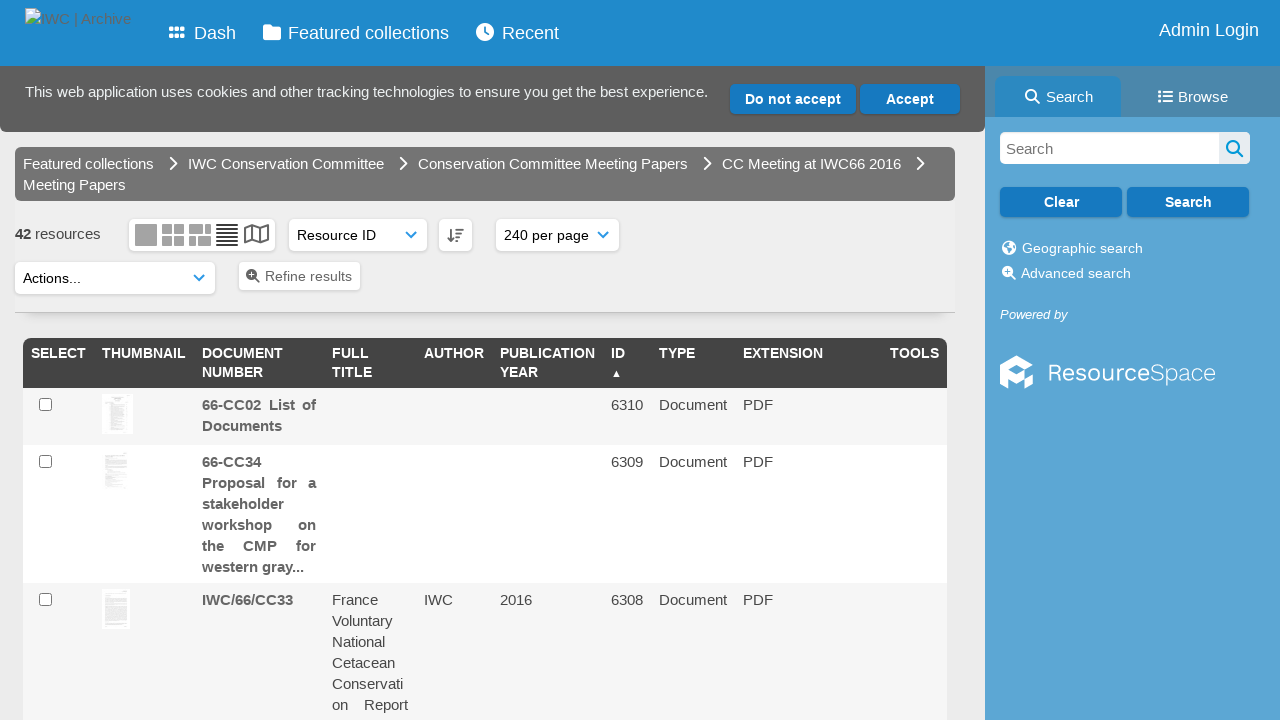

--- FILE ---
content_type: text/html; charset=UTF-8
request_url: https://archive.iwc.int/pages/search.php?search=%21collection30041+&k=&offset=0&order_by=resourceid&sort=DESC&
body_size: 47347
content:
    <!DOCTYPE html>
    <html lang="en">   
    <!--
    ResourceSpace version SVN 10.7    For copyright and license information see /documentation/licenses/resourcespace.txt
    https://www.resourcespace.com
    -->
    <head>
        <meta http-equiv="Content-Type" content="text/html; charset=UTF-8" />
        <meta http-equiv="X-UA-Compatible" content="IE=edge" />
        <meta http-equiv="CACHE-CONTROL" content="NO-CACHE">
        <meta http-equiv="PRAGMA" content="NO-CACHE">
                <meta name="viewport" content="width=device-width, initial-scale=1.0" />
        <meta name="pagename" content="search" />
        <meta name="pluginname" content="" />
        
        <title id="page-title">IWC | Archive - Search</title>

        <link rel="icon" type="image/png" href="https://archive.iwc.int/filestore/iwc/system/config/header_favicon.jpg" />

        <!-- Load jQuery and jQueryUI -->
        <script src="https://archive.iwc.int/lib/js/jquery-3.6.0.min.js?css_reload_key=5"></script>
        <script src="https://archive.iwc.int/lib/js/jquery-ui-1.13.2.min.js?css_reload_key=5" type="text/javascript"></script>
        <script src="https://archive.iwc.int/lib/js/jquery.layout.js?css_reload_key=5"></script>
        <link type="text/css" href="https://archive.iwc.int/css/smoothness/jquery-ui.min.css?css_reload_key=5" rel="stylesheet" />
        <script src="https://archive.iwc.int/lib/js/jquery.ui.touch-punch.min.js"></script>

        
        <script type="text/javascript" src="https://archive.iwc.int/lib/js/jquery.tshift.min.js"></script>
        <script type="text/javascript" src="https://archive.iwc.int/lib/js/jquery-periodical-updater.js"></script>

        <script type="text/javascript">StaticSlideshowImage=false;</script>
        <script type="text/javascript" src="https://archive.iwc.int/js/slideshow_big.js?css_reload_key=5"></script>

                    <script type="text/javascript" src="https://archive.iwc.int/js/contactsheet.js"></script>
            <script>contactsheet_previewimage_prefix = 'https://archive.iwc.int/filestore/iwc';</script>
            <script type="text/javascript">jQuery.noConflict();</script>
        
        <script type="text/javascript">
            var ProcessingCSRF={"CSRFToken":"d95587cbf226ac8a4132e074755fd630b03f7fce20b41afb2b80dfc8c9e0e15f37bfa8f9b08307e9a4b976ecdf2d2fddded6e8b8725c570fc9601b22c403a430@@[base64]@@d95e11fedd8a07cfef0d58aec2b9fe32d72ea37e5ae32f0de6f30b50bf193c6c"};
            var ajaxLoadingTimer=500;
        </script>

        <script src="https://archive.iwc.int/js/ajax_collections.js?css_reload_key=5" type="text/javascript"></script>
        <script src="https://archive.iwc.int/lib/tinymce/tinymce.min.js" referrerpolicy="origin"></script>

        <!--  UPPY -->
        <script type="text/javascript" src="/lib/js/uppy.js?5"></script>
        <link rel="stylesheet" href="https://archive.iwc.int/css/uppy.min.css?css_reload_key=5">

        
        <!-- Chart.js for graphs -->
        <script language="javascript" type="module" src="/lib/js/chartjs-4-4-0.js"></script>
        <script language="javascript" type="module" src="/lib/js/date-fns.js"></script>
        <script language="javascript" type="module" src="/lib/js/chartjs-adapter-date-fns.js"></script>

        <!-- jsTree -->
        <link rel="stylesheet" href="/lib/jstree/themes/default-dark/style.min.css">
        <script src="/lib/jstree/jstree.min.js"></script>
        <script src="/js/category_tree.js?css_reload_key=5"></script>

        <!-- DOMPurify -->
        <script src="https://archive.iwc.int/lib/js/purify.min.js?reload_key=5"></script>

        <!-- toastify-js -->
        <script src="https://archive.iwc.int/lib/toastify-js/src/toastify.js"></script>
        <link type="text/css" href="https://archive.iwc.int/lib/toastify-js/src/toastify.css" rel="stylesheet" />

                    <script src="/js/browsebar_js.php" type="text/javascript"></script>
            
        <script type="text/javascript">
            var baseurl_short="/";
            var baseurl="https://archive.iwc.int";
            var pagename="search";
            var errorpageload = "<h1>Error</h1><p>Sorry, there has been an error loading this page. If you are performing a search please try refining your search query. If the problem persists please contact your system administrator</p>";
            var errortext = "Error";
            var applicationname = "IWC | Archive";
            var pagetitle = "IWC | Archive - Search";
            var plugintitle = "";
            var branch_limit=false;
            var branch_limit_field = new Array();
            var global_trash_html = '<!-- Global Trash Bin (added through CentralSpaceLoad) -->';
            var TileNav = true;
            var errornotloggedin = 'You are not logged in';
            var login = 'Admin Login';
            global_trash_html += '<div id="trash_bin" class="trash_bin ui-droppable ui-droppable-active ui-state-hover"><span class="trash_bin_text"><i class="fa fa-trash" aria-hidden="true"></i></span></div>    <div id="trash_bin_delete_dialog" style="display:none;"></div>    <div id="delete_permanent_dialog" style="display:none;text-align:left;"></div>';
            oktext="OK";
            var scrolltopElementCentral='.ui-layout-center';
            var scrolltopElementContainer='.ui-layout-container';
            var scrolltopElementCollection='.ui-layout-south';
            var scrolltopElementModal='#modal';
            browse_clicked = false;        </script>

        <script src="/js/global.js?css_reload_key=5" type="text/javascript"></script>
        <script src="/lib/js/polyfills.js?css_reload_key=5"></script>

        <script type="text/javascript">

jQuery(document).ready(function() {
 jQuery.fn.reverse = [].reverse;
 jQuery(document).keyup(function (e)
  { 
    if(jQuery("input,textarea").is(":focus"))
    {
       // don't listen to keyboard arrows when focused on form elements
           }
    else if (jQuery('#lightbox').is(':visible'))
        {
        // Don't listen to keyboard arrows if viewing resources in lightbox
        }
    else
        {
        var share='';
        var modAlt=e.altKey;
        var modShift=e.shiftKey;
        var modCtrl=e.ctrlKey;
        var modMeta=e.metaKey;
        var modOn=(modAlt || modShift || modCtrl || modMeta);

         switch (e.which) 
         {

                        // Left arrow
            case 37:
                if (jQuery('.prevLink').length > 0) {
                    jQuery('.prevLink').click();
                    break;
                }
                if ((jQuery('.prevPageLink').length > 0)) {
                    jQuery('.prevPageLink').click();
                    break;
                }
            // Right arrow
            case 39:
                if (jQuery('.nextLink').length > 0) {
                    jQuery('.nextLink').click();
                    break;
                }
                if ((jQuery('.nextPageLink').length > 0)) {
                    jQuery('.nextPageLink').click();
                    break;
                } 
            case 65: if (jQuery('.addToCollection').length > 0) jQuery('.addToCollection:not(.ResourcePanelIcons .addToCollection)').click();
                     break;
            case 188: if (jQuery('.prevLink').length > 0) jQuery('.prevLink').click();
                     break;
            case 190: if (jQuery('.nextLink').length > 0) jQuery('.nextLink').click();
                     break;
            case 191: if (jQuery('.upLink').length > 0) jQuery('.upLink').click();
                     break;
            case 84: if (jQuery('#toggleThumbsLink').length > 0) jQuery('#toggleThumbsLink').click();
                     break;
            case 90: if (jQuery('.enterLink').length > 0) window.location=jQuery('.enterLink').attr("href");
                     break;
            case 27: ModalClose();
                     break;
            case 86: if(!modOn){CentralSpaceLoad('https://archive.iwc.int/pages/search.php?search=!collection'+document.getElementById("currentusercollection").innerHTML+'&k='+share,true)};
                     break;
                     }

     }
 });
});
</script>
    <link rel="stylesheet" href="/plugins/transform/lib/jcrop/css/jquery.Jcrop.min.css?css_reload_key=5" type="text/css" />
    <script type="text/javascript" src="/plugins/transform/lib/jcrop/js/jquery.Jcrop.min.js?css_reload_key=5" language="javascript"></script>
    <script type="text/javascript" src="/lib/jQueryRotate/jQueryRotate.js?css_reload_key=5" language="javascript"></script>
    <script src="/lib/lightbox/js/lightbox.min.js" type="text/javascript" ></script><link type="text/css" href="/lib/lightbox/css/lightbox.min.css?css_reload_key=5" rel="stylesheet" />    <script>
    function closeModalOnLightBoxEnable()
        {
        setTimeout(function() {
            if(jQuery('#lightbox').is(':visible'))
                {
                ModalClose();
                }
        }, 10);
        }

    jQuery(document).ready(function()
        {
        lightbox.option({
            'resizeDuration': 300,
            'imageFadeDuration': 300,
            'fadeDuration': 300,
            'alwaysShowNavOnTouchDevices': true})
        });
    </script>
    
        <!-- Structure Stylesheet -->
        <link href="https://archive.iwc.int/css/global.css?css_reload_key=5" rel="stylesheet" type="text/css" media="screen,projection,print" />
        <!-- Colour stylesheet -->
        <link href="https://archive.iwc.int/css/light.css?css_reload_key=5" rel="stylesheet" type="text/css" media="screen,projection,print" />
        <!-- Override stylesheet -->
        <link href="https://archive.iwc.int/css/css_override.php?k=&css_reload_key=5&noauth=" rel="stylesheet" type="text/css" media="screen,projection,print" />
        <!--- FontAwesome for icons-->
        <link rel="stylesheet" href="https://archive.iwc.int/lib/fontawesome/css/all.min.css?css_reload_key=5">
        <link rel="stylesheet" href="https://archive.iwc.int/lib/fontawesome/css/v4-shims.min.css?css_reload_key=5">
        <!-- Load specified font CSS -->
                <!-- Web app manifest -->
        <link rel="manifest" href="https://archive.iwc.int/manifest.json">

                    <!--Leaflet.js files-->
            <link rel="stylesheet" href="https://archive.iwc.int/lib/leaflet/leaflet.css?css_reload_key=5"/>
            <script src="https://archive.iwc.int/lib/leaflet/leaflet.js?5"></script>

                <script>
    // Copied from leaflet-providers.js
    (function (root, factory) {
        if (typeof define === 'function' && define.amd) {
            // AMD. Register as an anonymous module.
            define(['leaflet'], factory);
        } else if (typeof modules === 'object' && module.exports) {
            // define a Common JS module that relies on 'leaflet'
            module.exports = factory(require('leaflet'));
        } else {
            // Assume Leaflet is loaded into global object L already
            factory(L);
        }
    }(this, function (L) {
        'use strict';

        L.TileLayer.Provider = L.TileLayer.extend({
            initialize: function (arg, options) {
                var providers = L.TileLayer.Provider.providers;

                var parts = arg.split('.');

                var providerName = parts[0];
                var variantName = parts[1];

                if (!providers[providerName]) {
                    throw 'No such provider (' + providerName + ')';
                }

                var provider = {
                    url: providers[providerName].url,
                    options: providers[providerName].options
                };

                // overwrite values in provider from variant.
                if (variantName && 'variants' in providers[providerName]) {
                    if (!(variantName in providers[providerName].variants)) {
                        throw 'No such variant of ' + providerName + ' (' + variantName + ')';
                    }
                    var variant = providers[providerName].variants[variantName];
                    var variantOptions;
                    if (typeof variant === 'string') {
                        variantOptions = {
                            variant: variant
                        };
                    } else {
                        variantOptions = variant.options;
                    }
                    provider = {
                        url: variant.url || provider.url,
                        options: L.Util.extend({}, provider.options, variantOptions)
                    };
                }

                // replace attribution placeholders with their values from toplevel provider attribution,
                // recursively
                var attributionReplacer = function (attr) {
                    if (attr.indexOf('{attribution.') === -1) {
                        return attr;
                    }
                    return attr.replace(/\{attribution.(\w*)\}/g,
                        function (match, attributionName) {
                            return attributionReplacer(providers[attributionName].options.attribution);
                        }
                    );
                };
                provider.options.attribution = attributionReplacer(provider.options.attribution);

                // Compute final options combining provider options with any user overrides
                var layerOpts = L.Util.extend({}, provider.options, options);
                L.TileLayer.prototype.initialize.call(this, provider.url, layerOpts);
            }
        });

        /**
        * Definition of providers.
        * see http://leafletjs.com/reference.html#tilelayer for options in the options map.
        */

        L.TileLayer.Provider.providers = {

        USGSTNM: {
        url: 'https://archive.iwc.int/pages/ajax/tiles.php?provider=USGSTNM&resource=&collection=30041&k=&x={x}&y={y}&z={z}',
        options: {
        maxZoom: 8,
        attribution: '<a href="https://www.doi.gov">U.S. Department of the Interior</a> | <a href="https://www.usgs.gov">U.S. Geological Survey</a>',
    },
        variants: {
USTopo: {
        },
USImagery: {
            url: 'https://archive.iwc.int/pages/ajax/tiles.php?provider=USGSTNM&resource=&collection=30041&k=&variant=USImagery&x={x}&y={y}&z={z}'
},
USImageryTopo: {
            url: 'https://archive.iwc.int/pages/ajax/tiles.php?provider=USGSTNM&resource=&collection=30041&k=&variant=USImageryTopo&x={x}&y={y}&z={z}'
},
         },
},
OSM: {
        url: 'https://archive.iwc.int/pages/ajax/tiles.php?provider=OSM&resource=&collection=30041&k=&x={x}&y={y}&z={z}',
        options: {
        maxZoom: 19,
        attribution: '<a href="https://www.openstreetmap.org/copyright">OpenStreetMap</a>',
    },
        variants: {
UK: {
        },
         },
},
        ResourceSpace: {
            url: 'https://archive.iwc.int/pages/ajax/tiles.php?x={x}&y={y}&z={z}',
            options: {
                maxZoom: 3,
                attribution: '&copy; <a href="https://www.openstreetmap.org/copyright">OpenStreetMap</a> contributors',
                },
            variants: { OSM: {}}
            }

        };

        L.tileLayer.provider = function (provider, options) {
            return new L.TileLayer.Provider(provider, options);
        };

        return L;
    }));
    </script>
    
            <!--Leaflet PouchDBCached v1.0.0 plugin file with PouchDB v7.1.1 file-->
                            <script src="https://archive.iwc.int/lib/leaflet_plugins/pouchdb-7.1.1/pouchdb-7.1.1.min.js"></script>
                <script src="https://archive.iwc.int/lib/leaflet_plugins/leaflet-PouchDBCached-1.0.0/L.TileLayer.PouchDBCached.min.js"></script>
            
            <!--Leaflet MarkerCluster v1.4.1 plugin files-->
            <link rel="stylesheet" href="https://archive.iwc.int/lib/leaflet_plugins/leaflet-markercluster-1.4.1/dist/MarkerCluster.css"/>
            <link rel="stylesheet" href="https://archive.iwc.int/lib/leaflet_plugins/leaflet-markercluster-1.4.1/dist/MarkerCluster.Default.css"/>

            <!--Leaflet ColorMarkers v1.0.0 plugin file-->
            <script src="https://archive.iwc.int/lib/leaflet_plugins/leaflet-colormarkers-1.0.0/js/leaflet-color-markers.js"></script>

            <!--Leaflet NavBar v1.0.1 plugin files-->
            <link rel="stylesheet" href="https://archive.iwc.int/lib/leaflet_plugins/leaflet-NavBar-1.0.1/src/Leaflet.NavBar.css"/>
            <script src="https://archive.iwc.int/lib/leaflet_plugins/leaflet-NavBar-1.0.1/src/Leaflet.NavBar.min.js"></script>

            <!--Leaflet Omnivore v0.3.1 plugin file-->
            
            <!--Leaflet EasyPrint v2.1.9 plugin file-->
            <script src="https://archive.iwc.int/lib/leaflet_plugins/leaflet-easyPrint-2.1.9/dist/bundle.min.js"></script>

            <!--Leaflet StyledLayerControl v5/16/2019 plugin files-->
            <link rel="stylesheet" href="https://archive.iwc.int/lib/leaflet_plugins/leaflet-StyledLayerControl-5-16-2019/css/styledLayerControl.css"/>
            <script src="https://archive.iwc.int/lib/leaflet_plugins/leaflet-StyledLayerControl-5-16-2019/src/styledLayerControl.min.js"></script>

            <!--Leaflet Zoomslider v0.7.1 plugin files-->
            <link rel="stylesheet" href="https://archive.iwc.int/lib/leaflet_plugins/leaflet-zoomslider-0.7.1/src/L.Control.Zoomslider.css"/>
            <script src="https://archive.iwc.int/lib/leaflet_plugins/leaflet-zoomslider-0.7.1/src/L.Control.Zoomslider.min.js"></script>

            <!--Leaflet Shades v1.0.2 plugin files-->
            <link rel="stylesheet" href="https://archive.iwc.int/lib/leaflet_plugins/leaflet-shades-1.0.2/src/css/leaflet-shades.css"/>
            <script src="https://archive.iwc.int/lib/leaflet_plugins/leaflet-shades-1.0.2/leaflet-shades.js"></script>

            <link href="/plugins/remote_assist/css/style.css?css_reload_key=5" rel="stylesheet" type="text/css" media="screen,projection,print" class="plugincss" /><link href="/plugins/refineresults/css/style.css?css_reload_key=5" rel="stylesheet" type="text/css" media="screen,projection,print" class="plugincss" /><link href="/plugins/refineresults/css/style-dark.php?css_reload_key=5" rel="stylesheet" type="text/css" media="screen,projection,print" class="plugincss" /><link href="/plugins/news/css/style.css?css_reload_key=5" rel="stylesheet" type="text/css" media="screen,projection,print" class="plugincss" /><link href="/plugins/news/css/style-dark.php?css_reload_key=5" rel="stylesheet" type="text/css" media="screen,projection,print" class="plugincss" /><link href="/plugins/transform/css/style.css?css_reload_key=5" rel="stylesheet" type="text/css" media="screen,projection,print" class="plugincss" /><link href="/plugins/transform/css/style-dark.php?css_reload_key=5" rel="stylesheet" type="text/css" media="screen,projection,print" class="plugincss" /><link href="/plugins/rse_workflow/css/style.css?css_reload_key=5" rel="stylesheet" type="text/css" media="screen,projection,print" class="plugincss" /><link href="/plugins/cookies_notification/css/style.css?css_reload_key=5" rel="stylesheet" type="text/css" media="screen,projection,print" class="plugincss" />
        <script>jQuery('.plugincss').attr('class','plugincss0');</script>
    </head>

    <body lang="en">
        <div class="slide slide-active"></div>
        <div class="slide"></div>
        <a href="#UICenter" class="skip-to-main-content">Skip to main content</a>

        <!-- Processing graphic -->
        <div id='ProcessingBox' style='display: none'>
            <i aria-hidden="true" class="fa fa-cog fa-spin fa-3x fa-fw"></i>
            <p id="ProcessingStatus"></p>
        </div>

        <!--Global Header-->
        
            <div id="Header" class=" ui-layout-north "
            >
                <div id="HeaderResponsive">
                                            <a href="https://archive.iwc.int/pages/home.php" onclick="return CentralSpaceLoad(this,true);" class="HeaderImgLink">
                            <img src="https://archive.iwc.int/filestore/iwc/system/config/linkedheaderimgsrc.png" id="HeaderImg" alt="IWC | Archive">
                        </a>
                           
                        <div id="HeaderButtons" style="display:none;">
                            <div id="ButtonHolder">
                                <a href="#" id="HeaderNav2Click" class="ResponsiveHeaderButton ResourcePanel ResponsiveButton">
                                    <span class="rbText">Menu</span>
                                    <span class="fa fa-fw fa-lg fa-bars"></span>
                                </a>

                                <a href="#" id="HeaderNav1Click" class="ResponsiveHeaderButton ResourcePanel ResponsiveButton">
                                    <span class="rbText">
                                        Account                                    </span>

                                                                            <span class="fa fa-fw fa-lg fa-user"></span>
                                                                    </a>
                            </div>
                        </div>
                                        </div>

                                    <div id="HeaderNav2" class="HorizontalNav HorizontalWhiteNav">
                        
<nav aria-label="Main menu">
    <ul id="HeaderLinksContainer">
                    <li class="HeaderLink">
                <a href="https://archive.iwc.int/pages/home.php" onClick="return CentralSpaceLoad(this,true);">
                    <i aria-hidden="true" class="fa fa-fw fa-grip"></i>&nbsp;Dash                </a>
            </li>
        
        
        
        
                    <li class="HeaderLink">
                <a href="https://archive.iwc.int/pages/collections_featured.php" onClick="return CentralSpaceLoad(this,true);">
                    <i aria-hidden="true" class="fa fa-fw fa-folder"></i>&nbsp;Featured collections                </a>
            </li>
        
        
        
                    <li class="HeaderLink">
                <a href="https://archive.iwc.int/pages/search.php?search=%21last1000&order_by=resourceid&sort=desc" onClick="return CentralSpaceLoad(this,true);">
                    <i aria-hidden="true" class="fa fa-fw fa-clock"></i>&nbsp;Recent                </a>
            </li>
        
        
        
        
        
        
        
    </ul><!-- close HeaderLinksContainer -->
</nav>

<script>
    jQuery(document).ready(function() {
        headerLinksDropdown();
    });
</script>                    </div>

                    <div id="HeaderNav1" class="HorizontalNav">
                                                        <ul>
                                    <li>
                                        <a href="https://archive.iwc.int/login.php">Admin Login</a>
                                    </li>
                                                                    </ul>
                                <script>

    var activeSeconds=30;

    var message_timer = null;
    var message_refs = new Array();
    var message_poll_first_run = true;

    var counter = 0;

    function message_poll()
    {

        if (message_timer != null)
        {
            clearTimeout(message_timer);
            message_timer = null;
        }
        activeSeconds-=10;
        if(activeSeconds < 0)
            {
                message_timer = window.setTimeout(message_poll,10 * 1000);
                return;
            }
                    jQuery.ajax({
            url: 'https://archive.iwc.int/pages/ajax/message.php?ajax=true',
            type: 'GET',
            success: function(messages, textStatus, xhr) {
                if(xhr.status == 200 && messages && messages.length > 0) {
                    messagecount = messages.length;
                    if(messages[messages.length - 1]['ref'] == 0) {
                        // The last message is a dummy entry with a count of actions and failed jobs
                        messagecount = messagecount-1;
                    }
                    usertotalcount = 0;
                    actioncount = 0;
                    failedjobcount = 0;
                    admintotalcount = 0;
                    
                    if (typeof(messages[messages.length - 1]['actioncount']) !== 'undefined') {
                        // There are actions as well as messages
                        actioncount = parseInt(messages[messagecount]['actioncount']);
                        usertotalcount = usertotalcount + actioncount;
                    }
                    if (typeof(messages[messages.length - 1]['requestcount']) !== 'undefined') {
                        // There are actions as well as messages
                        requestcount = parseInt(messages[messagecount]['requestcount']);
                        admintotalcount = admintotalcount + requestcount;
                    }
                    if (typeof(messages[messages.length - 1]['researchcount']) !== 'undefined') {
                        // There are actions as well as messages
                        researchcount = parseInt(messages[messagecount]['researchcount']);
                        admintotalcount = admintotalcount + researchcount;
                    }
                    if (typeof(messages[messages.length - 1]['failedjobcount']) !== 'undefined') {
                        userfailedjobcount = parseInt(messages[messagecount]['failedjobcount']['user']);
                        usertotalcount     = usertotalcount + userfailedjobcount;
                        failedjobcount     = parseInt(messages[messagecount]['failedjobcount']['all']);
                        admintotalcount = admintotalcount + failedjobcount;
                    }
                    if (usertotalcount > 999 ) {
                        usertotalcountlabel = "999+";
                    } else {
                        usertotalcountlabel = usertotalcount.toString();
                    }

                    if (usertotalcountlabel == "0") {
                        jQuery('span.UserMenuCountPill').html(DOMPurify.sanitize(usertotalcountlabel)).hide();
                    } else {
                        jQuery('span.UserMenuCountPill').html(DOMPurify.sanitize(usertotalcountlabel)).fadeIn();
                    }                    

                    if (activeSeconds > 0 || message_poll_first_run) {
                        for(var i = 0; i < messagecount; i++) {
                            var ref = messages[i]['ref'];
                            if (message_poll_first_run)
                                {
                                message_refs.push(ref);
                                continue;
                                }
                            if (message_refs.indexOf(ref)!=-1)
                                {
                                continue;
                                }
                            message_refs.push(ref);
                            var message = nl2br(messages[i]['message']);
                            var url = messages[i]['url'];
                            if(messages[i]['type'] & 4 && pagename =='user_message' && parseInt(messages[i]['ownerid']) == parseInt(msgto))
                                {
                                // Show the message directly on the page if on user_message.php and communicating with this user
                                showUserMessage(messages[i]['message'],false);
                                }
                            else
                                {
                                // Show message popup if configured
                                                                    message_display(message, url, ref, function (ref) {
                                    jQuery.get('https://archive.iwc.int/pages/ajax/message.php?ajax=true&seen=' + ref);
                                    });
                                                                    
                                }                           
                            message_poll();
                        }
                    }

                    if (actioncount > 0) {
                        if (actioncount > 999 ) {
                            actioncountlabel = "999+";
                        } else {
                            actioncountlabel = actioncount.toString();
                        }
                        console.log(actioncount);
                        jQuery('span.ActionCountPill').html(DOMPurify.sanitize(actioncountlabel)).fadeIn();
                    } else {
                        jQuery('span.ActionCountPill').hide();
                    }

                    if (messagecount > 0) {
                        if (messagecount > 999 ) {
                            messagecountlabel = "999+";
                        } else {
                            messagecountlabel = messagecount.toString();
                        }
                        jQuery('span.MessageCountPill').html(DOMPurify.sanitize(messagecountlabel)).fadeIn();
                    } else {
                        jQuery('span.MessageCountPill').hide(); 
                    }

                    if (failedjobcount>0)
                        {
                        jQuery('span.FailedJobCountPill').html(failedjobcount).fadeIn();
                        let teampill = jQuery('#TeamMessages');
                        if(teampill.attr('data-value') != undefined)
                            {
                            failedjobcount = failedjobcount + teampill.attr('data-value');
                            }
                        teampill.html(DOMPurify.sanitize(failedjobcount)).fadeIn();
                        }
                    else
                        {
                        jQuery('span.FailedJobCountPill').hide();   
                        }

                    if (admintotalcount > 0) {
                        if (admintotalcount > 999 ) {
                            admintotalcountlabel = "999+";
                        } else {
                            admintotalcountlabel = admintotalcount.toString();
                        }
                        jQuery('span.AdminMenuCountPill').html(DOMPurify.sanitize(admintotalcountlabel)).fadeIn();
                    } else {
                        jQuery('span.AdminMenuCountPill').hide();
                    }

                } else {
                    jQuery('span.UserMenuCountPill').hide();
                    jQuery('span.MessageCountPill').hide();
                    jQuery('span.ActionCountPill').hide();
                    jQuery('span.AdminCountPill').hide();
                }
            }
        }).done(function() {
            message_timer = window.setTimeout(message_poll,10 * 1000);
                            message_poll_first_run = false;
        });

        check_upgrade_in_progress();
    }

    jQuery(document).bind("blur focus focusin focusout load resize scroll unload click dblclick mousedown mouseup mousemove mouseover mouseout mouseenter mouseleave change select submit keydown keypress keyup error",
        function() {
            activeSeconds=30;
        });

    jQuery(document).ready(function () {
            message_poll();
        });

    function message_display(message, url, ref, callback)
    {
        if (typeof ref==="undefined")
        {
            ref=new Date().getTime();
        }
        if (typeof url==="undefined")
        {
            url="";
        }
        if (url!="")
        {
            url=decodeURIComponent(url);
            url="<a href='" + url + "'>Link</a>";
        }
        var id='message' + ref;
        if (jQuery("#" + id).length)        // already being displayed
        {
            return;
        }

    jQuery('div#MessageContainer')
        .append("<div class='MessageBox' style='display: none;' id='" + id + "'>" + nl2br(DOMPurify.sanitize(message)) + "<br />" + url + "</div>")
        .after(function()
        {

            var t = window.setTimeout(function()
            {
                jQuery("div#" + id).fadeOut("fast",function()
                    {
                        this.remove()
                    }
                )
            },5000);

            jQuery("div#" + id).show().bind("click",function()
            {
                jQuery("div#" + id).fadeOut("fast", function()
                {
                    jQuery("div#" + id).remove();
                    jQuery.get('https://archive.iwc.int/pages/ajax/message.php?ajax=true&seen=' + ref);
                    if (typeof callback === 'function')
                    {
                        callback();
                    }
                });
            });

            jQuery("div#" + id).bind("mouseenter",function()
            {
                window.clearTimeout(t);
                jQuery("div#" + id).fadeIn("fast");
            });

            jQuery("div#" + id).bind("mouseleave",function()
            {
                window.clearTimeout(t);
                t = window.setTimeout(function()
                {
                    jQuery("div#" + id).fadeOut("fast",function()
                        {
                            this.remove();
                        }
                    )},3000);
            });
        });
    }
    
    function message_modal(message, url, ref, owner)
        {
        if (typeof ref==="undefined")
            {
                ref=new Date().getTime();
            }
        if (typeof url==="undefined")
            {
                url="";
            }
        if (url!="")
            {
                url=decodeURIComponent(url);
                url=DOMPurify.sanitize(url);
                url="<a class='message_link' href='" + url + "'>Link</a>";
            }
        if (typeof owner==="undefined" || owner=='')
            {
            owner = 'IWC | Archive';
            }

        jQuery("#modal_dialog").html("<div class='MessageText'>" + nl2br(DOMPurify.sanitize(message)) + "</div>" + url);
        jQuery("#modal_dialog").addClass('message_dialog');
        jQuery("#modal_dialog").dialog({
            title: 'Message from ' + owner,
            modal: true,
            resizable: false,
            buttons: [{text: "OK",
                        click: function() {
                        jQuery( this ).dialog( "close" );
                        }}],
            dialogClass: 'message',
            width: (jQuery(window).width() <= 1280) ? jQuery(window).width()*0.7 : 600,
            maxHeight: jQuery(window).height()*0.8,
            draggable: true,
            open: function(event, ui) {
                jQuery('.ui-widget-overlay').bind('click', function(){ jQuery("#modal_dialog").dialog('close'); });
                jQuery( ".ui-dialog-content" ).scrollTop(0);
                },
            close: function( event, ui ) {
                jQuery('#modal_dialog').html('');
                jQuery("#modal_dialog").removeClass('message_dialog');
                jQuery.get('https://archive.iwc.int/pages/ajax/message.php?ajax=true&seen=' + ref);
                },
            dialogClass: 'no-close'
            });
                
        }

</script>
                    </div>

                    
        <div class="clearer"></div>

                    </div>
                        <div id="SearchBarContainer" class="ui-layout-east" >
                    
<script>
    var categoryTreeChecksArray = [];
</script>

<div id="SearchBox">
    <div id="SearchBarTabsContainer">
        <a href="#" onclick="selectSearchBarTab('search');">
            <div class="SearchBarTab SearchTab SearchBarTabSelected">
                <i class="fa-solid fa-fw fa-magnifying-glass"></i>
                Search            </div>
        </a>
                    <a href="#" onclick="selectSearchBarTab('browse');" >
                <div class="SearchBarTab BrowseTab ">
                    <i class="fa-solid fa-fw fa-list"></i>
                    Browse                </div>
            </a>
            </div>

            <div id="SearchBoxPanel">
            <div class="SearchSpace" id="searchspace"> 
                <form
                    id="simple_search_form"
                    method="post"
                    action="https://archive.iwc.int/pages/search.php"
                    onsubmit="return CentralSpacePost(this,true);"
                >
                        <input type="hidden" name="CSRFToken" value="02b03400a08e90ac0c38f568f3820538d93e58b74644527286ce20528832b44ed247ee8980dec6138d5e659b1e7194f32f1bc0870c67409d2157578bb00ae7e2@@[base64]@@f353b5637dcb5a51b7cc982801029984008ff8e864e156274e725f6c4d63b797">
                        <input 
                        id="ssearchbox"
                        name="search"
                        type="text"
                        class="SearchWidth"
                        value=""
                        placeholder="Search"
                        aria-label="Simple search"
                    >
                    <input
                        id="ssearchhiddenfields"
                        name="ssearchhiddenfields"
                        type="hidden"
                        value=""
                    >
                    <button
                        class="fas fa-search search-icon"
                        type="submit"
                        alt="Search"
                        title="Search"
                    ></button>

                    <script>
                                                    jQuery(document).ready(function () {
                                jQuery('#ssearchbox').autocomplete({
                                    source: "https://archive.iwc.int/pages/ajax/autocomplete_search.php",
                                    minLength: 3,
                                });
                                
                                                            });
                                                </script>

                    
                        <input type="hidden" name="restypes" id="restypes" value="1,2,3,4,14" />
                        <div class="SearchItem" id="simplesearchbuttons"><input name="Clear" id="clearbutton" class="searchbutton" type="button" value="Clear" onClick=" document.getElementById('ssearchbox').value='';"/><input name="Submit" id="searchbutton" class="searchbutton" type="submit" value="Search" onclick="SimpleSearchFieldsHideOrShow();" /><input type="button" id="Rssearchexpand" class="searchbutton" style="display:none;" value="More..."></div>                </form>
                <br />

                                    <p>
                        <i aria-hidden="true" class="fa fa-fw fa-globe"></i>
                        <a onclick="return CentralSpaceLoad(this,true);" href="https://archive.iwc.int/pages/geo_search.php">
                            Geographic search                        </a>
                    </p>
                                        <p>
                        <i aria-hidden="true" class="fa fa-fw fa-search-plus"></i>
                        <a onclick="return CentralSpaceLoad(this,true);" href="https://archive.iwc.int/pages/search_advanced.php">
                            Advanced search                        </a>
                    </p>
                                </div>

                            <div class="PoweredByPanel">
                    <a href="https://www.resourcespace.com" target="_blank">
                        <span>Powered by</span>
                        <img src="https://archive.iwc.int/gfx/titles/title-white.svg" alt="Powered by ResourceSpace">
                    </a>
                </div>
                    </div>
    <div id="BrowseBarContainer" style="display:none;"><div id="BrowseBar" class="BrowseBar"><div id="BrowseBarContent" >
            <div id='BrowseBarTemplate' style='display: none;'>
            <div class='BrowseBarItem BrowseRowOuter %BROWSE_DROP%' data-browse-id='%BROWSE_ID%' data-browse-parent='%BROWSE_PARENT%'  data-browse-loaded='0' data-browse-status='closed' data-browse-level='%BROWSE_LEVEL%' style='display: none;'>
                <div class='BrowseRowInner' >
                    %BROWSE_INDENT%
                    %BROWSE_EXPAND%
                    %BROWSE_TEXT%
                    %BROWSE_REFRESH%
                </div><!-- End of BrowseRowInner -->
            </div><!-- End of BrowseRowOuter -->
            </div><!-- End of BrowseBarTemplate -->
            <div class="BrowseBarItem BrowseRowOuter BrowseBarRoot" data-browse-id="R" data-browse-parent="root" data-browse-loaded="0" data-browse-status="closed" data-browse-level="0" ><div class="BrowseRowInner" ><div class="BrowseBarStructure">
            <a href="#" class="browse_expand browse_closed" onclick="toggleBrowseElements('R',false,true);" alt="Expand"></a>
            </div><!-- End of BrowseBarStructure --><div onclick="toggleBrowseElements('R',false,true);" class="BrowseBarLink" >Browse by tag</div><a href="#" class="BrowseRefresh " onclick="toggleBrowseElements('R',true, true);" ><i class="fas fa-sync reloadicon"></i></a></div><!-- End of BrowseRowInner -->
            </div><!-- End of BrowseRowOuter --><div class="BrowseBarItem BrowseRowOuter BrowseBarRoot" data-browse-id="FC" data-browse-parent="root" data-browse-loaded="0" data-browse-status="closed" data-browse-level="0" ><div class="BrowseRowInner" ><div class="BrowseBarStructure">
            <a href="#" class="browse_expand browse_closed" onclick="toggleBrowseElements('FC',false,true);" alt="Expand"></a>
            </div><!-- End of BrowseBarStructure --><div onclick="toggleBrowseElements('FC',false,true);" class="BrowseBarLink" >Featured collections</div><a href="#" class="BrowseRefresh " onclick="toggleBrowseElements('FC',true, true);" ><i class="fas fa-sync reloadicon"></i></a></div><!-- End of BrowseRowInner -->
            </div><!-- End of BrowseRowOuter --><div class="BrowseBarItem BrowseRowOuter BrowseBarRoot" data-browse-id="WF" data-browse-parent="root" data-browse-loaded="0" data-browse-status="closed" data-browse-level="0" ><div class="BrowseRowInner" ><div class="BrowseBarStructure">
            <a href="#" class="browse_expand browse_closed" onclick="toggleBrowseElements('WF',false,true);" alt="Expand"></a>
            </div><!-- End of BrowseBarStructure --><div onclick="toggleBrowseElements('WF',false,true);" class="BrowseBarLink" >Workflow</div><a href="#" class="BrowseRefresh " onclick="toggleBrowseElements('WF',true, true);" ><i class="fas fa-sync reloadicon"></i></a></div><!-- End of BrowseRowInner -->
            </div><!-- End of BrowseRowOuter --></div><!-- End of BrowseBarContent -->
                </div><!-- End of BrowseBar -->
                </div><!-- End of BrowseBarContainer --><script>
        b_loading = new Array();
        // Expand tree to previous state based on stored cookie
        jQuery(document).ready(function()
            {
            ReloadBrowseBar();
            });
        </script></div>

                </div>
                
        <!--Main Part of the page-->

        <!-- Global Trash Bin -->
        <div id="trash_bin" class="trash_bin ui-droppable ui-droppable-active ui-state-hover"><span class="trash_bin_text"><i class="fa fa-trash" aria-hidden="true"></i></span></div>
    <div id="trash_bin_delete_dialog" style="display:none;"></div>
    <div id="delete_permanent_dialog" style="display:none;text-align:left;"></div>
<div id="UICenter" role="main" class="ui-layout-center Search">
    <div id="CookiesUseWrapper">
        <p id="CookieUseMessage">This web application uses cookies and other tracking technologies to ensure you get the best experience.</p>
        <span id="CookiesUseActions">
            <input
                class="CookiesUseBtn"
                type="button"
                value="Do not accept"
                onclick="setCookiesUse('deny');"
            >
            <input
                class="CookiesUseBtn HighlightBtn"
                type="button"
                value="Accept"
                onclick="setCookiesUse('accept');"
            >
        </span>
        <div class="clearer"></div>
    </div>

    <script>
        function setCookiesUse(option) {
            var user_option = 0;

            if (option == 'accept') {
                user_option = 1;
            }

            SetCookie('accepted_cookies_use', user_option, 1);
            jQuery('#CookiesUseWrapper').slideUp();

                            var post_url  = 'https://archive.iwc.int/plugins/cookies_notification/pages/ajax/cookies_user_feedback.php';
                var post_data =  {
                    ajax: true,
                    accepted_cookies_use: user_option,
                    CSRFToken: "cf5bb6505905b586917dca25b776c5cf1d971faa9d81068087a142deb40a11e59dd8365b8a36d4b6f8c595a04ce24e237d7c8fdc5b89a69988a996d3eca77c95@@[base64]@@09f73dbdb184d747f6e41241c0c5de1296208ed748dee506ebd9ac65ada01af1"                };

                jQuery.post(post_url, post_data, function(response) {
                    if (typeof response.error !== 'undefined' && response.error.status == 307) {
                        window.location.replace(response.error.detail);
                    }
                }, 'json');
            
            return;
        }
    </script>

    <div id="CentralSpaceContainer">
        <div id="CentralSpace">

        
    <!--Leaflet Control Geocoder 1.10.0 plugin files-->
    <link rel="stylesheet" href="https://archive.iwc.int/lib/leaflet_plugins/leaflet-control-geocoder-1.10.0/dist/Control.Geocoder.css"/>
    <script src="https://archive.iwc.int/lib/leaflet_plugins/leaflet-control-geocoder-1.10.0/dist/Control.Geocoder.min.js"></script>
    
<script>
    // Set some vars for this page to enable/disable functionality
    linkreload = true;
    b_progressmsgs = true;

    jQuery(document).ready(function() {
        ActivateHeaderLink("https:\/\/archive.iwc.int%2Fpages%2Fsearch.php%3Fsearch%3D%2521collection30041%2B%26k%3D%26offset%3D0%26order_by%3Dresourceid%26sort%3DDESC%26");

                    setThemePreference();
                
        jQuery(document).mouseup(function(e)  {
            var linksContainer = jQuery("#DropdownCaret");
            if (linksContainer.has(e.target).length === 0 && !linksContainer.is(e.target))  {
                jQuery('#OverFlowLinks').hide();
            }
        });

            });
    
    window.onresize = function() {
        ReloadLinks();
    }
</script>

    <script type="text/javascript">
    var dontReloadSearchBar=false;
    if (dontReloadSearchBar !== true)
        ReloadSearchBar();
    ReloadLinks();
    </script>
        <script>
        var searchparams = {"search":"!collection30041 ","k":"","modal":false,"display":"list","order_by":"resourceid","offset":0,"per_page":240,"archive":"","sort":"DESC","restypes":"","recentdaylimit":"","foredit":"","noreload":"true","access":null};
    </script>
        <script type="text/javascript">
        var allow_reorder = false;
        jQuery(document).ready(function () {
            jQuery('#CentralSpaceResources .ui-sortable').sortable('disable');
            jQuery('.ResourcePanelShell').enableSelection();
            jQuery('.ResourcePanelShellLarge').enableSelection();
            jQuery('.ResourcePanelShellSmall').enableSelection();
        });
    
    </script>
        <div class="BreadcrumbsBox BreadcrumbsBoxSlim BreadcrumbsBoxTheme">
        <div class="SearchBreadcrumbs">
                        <a href="/pages/collections_featured.php?"
                                            onclick="return CentralSpaceLoad(this, true);"
                    >
            
            <span>Featured collections</span>

                            </a>
            <i aria-hidden="true" class="fa fa-chevron-right"></i>&nbsp;                <a href="/pages/collections_featured.php?parent=30178"
                                            onclick="return CentralSpaceLoad(this, true);"
                    >
            
            <span>IWC Conservation Committee</span>

                            </a>
            <i aria-hidden="true" class="fa fa-chevron-right"></i>&nbsp;                <a href="/pages/collections_featured.php?parent=30201"
                                            onclick="return CentralSpaceLoad(this, true);"
                    >
            
            <span>Conservation Committee Meeting Papers</span>

                            </a>
            <i aria-hidden="true" class="fa fa-chevron-right"></i>&nbsp;                <a href="/pages/collections_featured.php?parent=30204"
                                            onclick="return CentralSpaceLoad(this, true);"
                    >
            
            <span>CC Meeting at IWC66 2016</span>

                            </a>
            <i aria-hidden="true" class="fa fa-chevron-right"></i>&nbsp;                <a href="/pages/search.php?search=%21collection30041+&amp;restypes=&amp;archive=&amp;order_by=resourceid&amp;sort=DESC&amp;offset=0&amp;k=&amp;access=&amp;foredit=&amp;recentdaylimit=&amp;go="
                                            onclick="return CentralSpaceLoad(this, true);"
                    >
            
            <span>Meeting Papers</span>

                            </a>
                    </div>
    </div>
        <div class="BasicsBox SearchSticky">
    <div class="TopInpageNav">
    <div class="TopInpageNavLeft">

    <div id="SearchResultFound" class="InpageNavLeftBlock">
            <span class="Selected">
        42 </span>resources</div>
            <div class="InpageNavLeftBlock icondisplay">
                            <a id="xlthumbs_view_link" href="/pages/search.php?search=%21collection30041+&k=&modal=&display=xlthumbs&order_by=resourceid&offset=0&per_page=240&archive=&sort=DESC&restypes=&recentdaylimit=&foredit=&noreload=true&access=" title='Extra large thumbnails' onClick="return CentralSpaceLoad(this);">
                        <span class="xlthumbsicon"></span>
                    </a>
                                    <a id="thumbs_view_link" href="/pages/search.php?search=%21collection30041+&k=&modal=&display=thumbs&order_by=resourceid&offset=0&per_page=240&archive=&sort=DESC&restypes=&recentdaylimit=&foredit=&noreload=true&access=" title='Large thumbnails' onClick="return CentralSpaceLoad(this);">
                    <span class="largethumbsicon"></span>
                </a>
                                <a id="strip_view_link" href="/pages/search.php?search=%21collection30041+&k=&modal=&display=strip&order_by=resourceid&offset=0&per_page=240&archive=&sort=DESC&restypes=&recentdaylimit=&foredit=&noreload=true&access=" title='Strip view' onClick="return CentralSpaceLoad(this);">
                    <span class="stripicon"></span>
                </a>
                <span class="smalllisticonactive"></span>                    <a  id="map_view_link" href="/pages/search.php?search=%21collection30041+&k=&modal=&display=map&order_by=resourceid&offset=0&per_page=240&archive=&sort=DESC&restypes=&recentdaylimit=&foredit=&noreload=true&access=" title='Map view' onClick="return CentralSpaceLoad(this);">
                    <span class="far fa-map"></span>
                    </a>
                            </div>
                    <div id="searchSortOrderContainer" class="InpageNavLeftBlock ">
                <select id="sort_order_selection" onChange="UpdateResultOrder();" aria-label="Sort order">
    
    <option value="collection"
                data-url="/pages/search.php?search=%21collection30041+&amp;order_by=collection&amp;archive=&amp;k=&amp;restypes=&amp;access="
            >Collection order</option><option value="relevance"
                data-url="/pages/search.php?search=%21collection30041+&amp;order_by=relevance&amp;archive=&amp;k=&amp;restypes=&amp;access="
            >Relevance</option><option value="popularity"
                data-url="/pages/search.php?search=%21collection30041+&amp;order_by=popularity&amp;archive=&amp;k=&amp;restypes=&amp;access="
            >Popularity</option><option value="colour"
                data-url="/pages/search.php?search=%21collection30041+&amp;order_by=colour&amp;archive=&amp;k=&amp;restypes=&amp;access="
            >Colour</option><option value="resourceid" selected
                data-url="/pages/search.php?search=%21collection30041+&amp;order_by=resourceid&amp;archive=&amp;k=&amp;restypes=&amp;access="
            >Resource ID</option><option value="resourcetype"
                data-url="/pages/search.php?search=%21collection30041+&amp;order_by=resourcetype&amp;archive=&amp;k=&amp;restypes=&amp;access="
            >Type</option><option value="modified"
                data-url="/pages/search.php?search=%21collection30041+&amp;order_by=modified&amp;archive=&amp;k=&amp;restypes=&amp;access="
            >Modified</option><option value="date"
                data-url="/pages/search.php?search=%21collection30041+&amp;order_by=date&amp;archive=&amp;k=&amp;restypes=&amp;access="
            >Date</option>    </select>
    &nbsp;
    <a href="#" class="update_result_order_button" onClick="UpdateResultOrder(true);" aria-label="DESC">
        <i id="sort_selection_toggle" class="fa fa-sort-amount-desc"></i>
    </a>

    <script>
    function UpdateResultOrder(toggle_order)
        {
        var selected_option = jQuery('#sort_order_selection :selected');
        var option_url      = selected_option.data('url');
        var sort_by         = jQuery('#sort_order_selection').find(":selected").val();

        if (toggle_order)
            {
            var selected_sort_option='ASC';
            }
        else
            {
            if(sort_by == 'resourcetype' || sort_by == 'collection')
                {
                // The default sort should be ascending when sorting by resource type
                var selected_sort_option = 'ASC';
                }
            else
                {
                var selected_sort_option = 'DESC';
                }
            }
        option_url += '&sort=' + selected_sort_option;
         CentralSpaceLoad(option_url);
        }
    </script>
                </div>
                        <div class="InpageNavLeftBlock">
                <select id="resultsdisplay" style="width:auto" name="resultsdisplay" aria-label="Results display" onchange="CentralSpaceLoad(this.value,true);">
                            <option  value="/pages/search.php?search=%21collection30041+&k=&modal=&display=list&order_by=resourceid&offset=0&per_page=24&archive=&sort=DESC&restypes=&recentdaylimit=&foredit=&noreload=true&access=">24 per page</option>
                                <option  value="/pages/search.php?search=%21collection30041+&k=&modal=&display=list&order_by=resourceid&offset=0&per_page=48&archive=&sort=DESC&restypes=&recentdaylimit=&foredit=&noreload=true&access=">48 per page</option>
                                <option  value="/pages/search.php?search=%21collection30041+&k=&modal=&display=list&order_by=resourceid&offset=0&per_page=72&archive=&sort=DESC&restypes=&recentdaylimit=&foredit=&noreload=true&access=">72 per page</option>
                                <option  value="/pages/search.php?search=%21collection30041+&k=&modal=&display=list&order_by=resourceid&offset=0&per_page=120&archive=&sort=DESC&restypes=&recentdaylimit=&foredit=&noreload=true&access=">120 per page</option>
                                <option selected="selected" value="/pages/search.php?search=%21collection30041+&k=&modal=&display=list&order_by=resourceid&offset=0&per_page=240&archive=&sort=DESC&restypes=&recentdaylimit=&foredit=&noreload=true&access=">240 per page</option>
                                </select>
            </div>
                
            <div class="ActionsContainer  InpageNavLeftBlock"
                data-actions-loaded="0"
            >
                                <select onchange="action_onchange_search_action_selection_30041(this.value);"
                    id="search_action_selection_30041"
                                            accesskey="A"
                                        aria-label="Actions">
                        <option class="SelectAction" selected disabled hidden value="">Actions...</option>
            <optgroup label='Resources'>
<option value="download_collection" data-url="/pages/terms.php?search=%21collection30041+&collection=30041&ref=30041&restypes=&order_by=resourceid&col_order_by=&sort=DESC&offset=0&find=&k=&url=%2Fpages%2Fcollection_download.php%3Fsearch%3D%2521collection30041%2B%26collection%3D30041%26ref%3D30041%26restypes%3D%26order_by%3Dresourceid%26col_order_by%3D%26sort%3DDESC%26offset%3D0%26find%3D%26k%3D">Download</option><option value="request_all" data-url="/pages/collection_request.php?search=%21collection30041+&collection=30041&ref=30041&restypes=&order_by=resourceid&col_order_by=&sort=DESC&offset=0&find=&k=">Request all</option></optgroup>
<optgroup label='Advanced'>
<option value="contact_sheet" data-url="/pages/contactsheet_settings.php?search=%21collection30041+&collection=30041&ref=30041&restypes=&order_by=resourceid&col_order_by=&sort=DESC&offset=0&find=&k=">Contact sheet</option><option value="csv_export_results_metadata" data-url="/pages/csv_export_results_metadata.php?search=%21collection30041+&restypes=&order_by=resourceid&archive=&sort=DESC&access=">CSV Export - metadata</option>                </select>
                        <script>
        function action_onchange_search_action_selection_30041(v)
            {
            if(v == '')
                {
                return false;
                }

            v = v.match(/^[^~]*/i)[0]; // Remove unique value identifier: ~id

            switch(v)
                {
                            case 'select_collection':
                    ChangeCollection(30041, '');
                    break;

                case 'remove_collection':
                    if(confirm("Are you sure you wish to remove this collection from your list?")) {
                        // most likely will need to be done the same way as delete_collection
                        var post_data = {
                            ajax: true,
                            dropdown_actions: true,
                            remove: 30041,
                            CSRFToken: "88d58f504dbfebc216a87586cc54d884891c71f50095183d8878a7d7bcab20c8e33a462718c755fa0b95f74e0b0b0542157a2b8cfe32da29cadb61a222f1dba0@@[base64]@@3344d24d22632855bfa6acd0e1652ed0dc02d6dcb5f1ba33015f7906c0dfc549"                        };

                        jQuery.post('https://archive.iwc.int/pages/collection_manage.php', post_data, 'json')
                        .always(function(){
                            CollectionDivLoad('https://archive.iwc.int/pages/collections.php');
                        }); 
                        
                    }
                    break;

                case 'purge_collection':
                    if(confirm('Are you sure you want to remove this collection AND DELETE all resources in it?'))
                        {
                        document.getElementById('collectionpurge').value='".urlencode($collections[$n]["ref"])."';
                        document.getElementById('collectionform').submit();
                        }
                    break;

                case 'relate_all':
                    var collection = 30041;
                    jQuery.ajax({
                        type: 'POST',
                        url: baseurl_short + 'pages/ajax/relate_resources.php?collection=' + collection,
                        data: {CSRFToken: "cdbdf036e6a70c8cd4f34a9400d45972429f2228920bc829a5f1730b877c8f74d938a1224bc9e2d0c4029950a65a1ca466af53d7fa33ca77981d7a7502418dd5@@[base64]@@dfa1ba7101da230d43fe6043400938969d641ee0bb1aca4019e489f34291ee49"},
                        success: function(data) {
                            if (data.trim() == "SUCCESS") {
                                styledalert('Complete', 'All resources in this collection are now related');
                            }
                        },
                        error: function (err) {
                            console.log("AJAX error : " + JSON.stringify(err, null, 2));
                        }
                    }); 
                    break;

                case 'unrelate_all':
                    var collection = 30041;
                    jQuery.ajax({
                        type: 'POST',
                        url: baseurl_short + 'pages/ajax/unrelate_resources.php?collection=' + collection,
                        data: {CSRFToken: "1d1e3945d3b552fef13f9b5180109a6324bb43a7ea5923036dc95c2807aed3481d8218cf0a213bf42e05c167fbb4bfdc123e514eed0ca47d051c3e2d174b69bb@@[base64]@@d447218d9cfe035dc80355060823ff89b38eb16f41ce789c72195610f4910fa5"},
                        success: function(data) {
                            if (data.trim() == "SUCCESS") {
                                styledalert('Complete', 'None of the resources in this collection are now related');
                            }
                        },
                        error: function (err) {
                            console.log("AJAX error : " + JSON.stringify(err, null, 2));
                        }
                    }); 
                    break;
                                case 'delete_collection':
                    if(confirm('Are you sure you wish to delete this collection?')) {
                        var post_data = {
                            ajax: true,
                            dropdown_actions: true,
                            delete: 30041,
                            CSRFToken: "35e78b619068a484fe5e75644ef7aef23186af56e3e76c1516b7c706486e9a5a275ef5f2278db2f42e8803dd7ef8070e023df8b684d2d4bbc12772dde040439a@@[base64]@@d7709cdcc3158466c324da869f25088f0130d8d4ddcbdb844249189eab79f5a5"                        };

                        jQuery.post('https://archive.iwc.int/pages/collection_manage.php', post_data, function(response) {
                            if(response.success === 'Yes')
                                {
                                CollectionDivLoad('https://archive.iwc.int/pages/collections.php?collection=' + response.redirect_to_collection + '&k=' + response.k + '&nc=' + response.nc);

                                if(basename(document.URL).substr(0, 17) === 'collection_manage')
                                    {
                                    CentralSpaceLoad(document.URL);
                                    }
                                else if(basename(document.URL).substr(0, 6) === 'search' && '30041'=='30041')
                                    {
                                    CentralSpaceLoad('https://archive.iwc.int/pages/search.php?search=!collection' + response.redirect_to_collection, true);
                                    }
                                else if(basename(document.URL).substr(0, 20) === 'collections_featured'){
                                    CentralSpaceLoad(document.URL);
                                    }
                                }
                        }, 'json');    
                    }
                    break;
                    case 'rse_workflow_move_to_workflow':
        var option_url = jQuery('#search_action_selection_30041 option:selected').data('url');
        ModalLoad(option_url, true, true);
        break;
    
                case 'save_search_to_collection':
                    var option_url = jQuery('#search_action_selection_30041 option:selected').data('url');
                    CollectionDivLoad(option_url);
                    break;

                case 'save_search_to_dash':
                    var option_url  = jQuery('#search_action_selection_30041 option:selected').data('url');
                    var option_link = jQuery('#search_action_selection_30041 option:selected').data('link');
                    
                    // Dash requires to have some search parameters (even if they are the default ones)
                    if((basename(option_link).substr(0, 10)) != 'search.php')
                        {
                        option_link = (window.location.href).replace(window.baseurl, '');
                        }

                    option_url    += '&link=' + option_link;

                    CentralSpaceLoad(option_url);
                    break;

                case 'save_search_smart_collection':
                    var option_url = jQuery('#search_action_selection_30041 option:selected').data('url');
                    CollectionDivLoad(option_url);
                    break;

                case 'save_search_items_to_collection':
                    var option_url = jQuery('#search_action_selection_30041 option:selected').data('url');
                    CollectionDivLoad(option_url);
                    break;

                case 'empty_collection':
                    if(!confirm('Are you sure you want to remove all resources from this collection?'))
                        {
                        break;
                        }

                    var option_url = jQuery('#search_action_selection_30041 option:selected').data('url');
                    CollectionDivLoad(option_url);
                    break;

                case 'copy_collection':
                    var option_url = jQuery('#search_action_selection_30041 option:selected').data('url');
                    ModalLoad(option_url, false, true);
                    break;

            
            
                default:
                    var option_url = jQuery('#search_action_selection_30041 option:selected').data('url');
                    var option_callback = jQuery('#search_action_selection_30041 option:selected').data('callback');
                    var option_no_ajax = jQuery('#search_action_selection_30041 option:selected').data('no-ajax');

                    // If action option has a defined data-callback attribute, then we can call it
                    // IMPORTANT: never allow callback data attribute to be input/saved by user. Only ResourceSpace should
                    // generate the callbacks - key point is "generate"
                    if(typeof option_callback !== "undefined")
                        {
                        eval(option_callback);
                        }

                    // If action option has a defined data-url attribute, then we can CentralSpaceLoad it
                    if(typeof option_url !== "undefined")
                        {
                        if (typeof option_no_ajax == "undefined")
                            {
                            CentralSpaceLoad(option_url, true);
                            }
                        else
                            {
                            window.location.href = option_url;
                            }
                        }
    
                    break;
                }
                
                // Go back to no action option
                jQuery('#search_action_selection_30041 option[value=""]').prop('selected', true);
                

        }
        </script>
        
            </div>
                <div id="refine_results_button" class="InpageNavLeftBlock">
        <a href="#" onClick="jQuery('#RefineResults').slideToggle();jQuery('#refine_keywords').focus();"><div class="fa fa-fw fa-search-plus"></div>Refine results</a>
        </div>
            </div>
     <!--the div TopInpageNavRight was added in after this hook so it may need to be adjusted -->
    <div class="TopInpageNavRight">
            <span class="HorizontalWhiteNav">&nbsp;</span>
        <div style="display: block">&nbsp;</div>
            </div>
    <div class="clearerleft"></div>
    </div>
    </div>
        
    <div class="RecordBox clearerleft" id="RefineResults" style="display:none;"> 
    
    <form method="post" action="search.php?search=%21collection30041+&order_by=resourceid&sort=DESC" onSubmit="return CentralSpacePost (this,true);">
           <input type="hidden" name="CSRFToken" value="f335f9b0c8291d7fd2b8efa700ef4f27b5217c256e3d55098f010375c4fff2a0e1ef12e73c2789f182b29f5888de3007d45e2d204ac7d5495b5b4e41c8d9d898@@[base64]@@a78e563136bd192ec559107c6a9fd52b10e30ebbce27fd200f1a900f1281cf36">
        <div class="Question Inline" id="question_refine" style="border-top:none;">
    <label id="label_refine" for="refine_keywords">Additional search terms</label>
    <input class="medwidth Inline" type=text id="refine_keywords" name="refine_keywords" value="">
    <input type=hidden name="archive" value="">
    <input class="vshrtwidth Inline" name="save" type="submit" id="refine_submit" value="&nbsp;&nbsp;Refine&nbsp;&nbsp;" />
    <div class="clearerleft"> </div>
    </div>

    </form>

    </div>
        <script>
    var DragUploading=false
    function UploadViaDrag(url)
        {
        if (DragUploading) {return false;}
        DragUploading=true;CentralSpaceLoad(url);
        }
    </script>
    
    
    <div class="clearerleft"></div>
    <div id="CentralSpaceResources" collectionSearchName="Meeting Papers" >
            <div class="BasicsBox"><div class="Listview">
        <table class="ListviewStyle">

           
        <tr class="ListviewTitleStyle">
                <th>Select</th>        <th>Thumbnail</th>
                        <th>
                    <a
                        href="/pages/search.php?search=%21collection30041+&k=&modal=&display=list&order_by=field8&offset=0&per_page=240&archive=&sort=DESC&restypes=&recentdaylimit=&foredit=&noreload=true&access="
                        onClick="return CentralSpaceLoad(this);">Document Number</a>
                </th>
                                <th>
                    <a
                        href="/pages/search.php?search=%21collection30041+&k=&modal=&display=list&order_by=field84&offset=0&per_page=240&archive=&sort=DESC&restypes=&recentdaylimit=&foredit=&noreload=true&access="
                        onClick="return CentralSpaceLoad(this);">Full Title</a>
                </th>
                                <th>
                    <a
                        href="/pages/search.php?search=%21collection30041+&k=&modal=&display=list&order_by=field73&offset=0&per_page=240&archive=&sort=DESC&restypes=&recentdaylimit=&foredit=&noreload=true&access="
                        onClick="return CentralSpaceLoad(this);">Author</a>
                </th>
                                <th>
                    <a
                        href="/pages/search.php?search=%21collection30041+&k=&modal=&display=list&order_by=field74&offset=0&per_page=240&archive=&sort=DESC&restypes=&recentdaylimit=&foredit=&noreload=true&access="
                        onClick="return CentralSpaceLoad(this);">Publication Year</a>
                </th>
                                <th class="Selected">
                    <a
                        href="/pages/search.php?search=%21collection30041+&k=&modal=&display=list&order_by=resourceid&offset=0&per_page=240&archive=&sort=ASC&restypes=&recentdaylimit=&foredit=&noreload=true&access="
                        onClick="return CentralSpaceLoad(this);">ID</a>
                    <div class="DESC">&nbsp;</div>
                </th>                <th>
                    <a
                        href="/pages/search.php?search=%21collection30041+&k=&modal=&display=list&order_by=resourcetype&offset=0&per_page=240&archive=&sort=ASC&restypes=&recentdaylimit=&foredit=&noreload=true&access="
                        onClick="return CentralSpaceLoad(this);">Type</a>
                </th>            <th>
                <a
                    href="/pages/search.php?search=%21collection30041+&k=&modal=&display=list&order_by=extension&offset=0&per_page=240&archive=&sort=ASC&restypes=&recentdaylimit=&foredit=&noreload=true&access="
                    onClick="return CentralSpaceLoad(this);">Extension</a>
            </th>        <th><div class="ListTools ListSearchTools">Tools</div></th>
        </tr>
         <!--end hook replace listviewtitlerow-->
        
<!--List Item-->
<tr id="ResourceShell6310" >
                <td width="30px">
                <input 
                    type="checkbox" 
                    id="check6310" 
                    class="checkselect checkselectmedium"
                    title="Select resource - 66-CC02 List of Documents"
                    data-resource="6310"
                    aria-label="Select resource"
                    data-csrf-token-identifier="CSRFToken" data-csrf-token="1ecc65a0f5483f630f6c9cf15631dba4d1f6d698e7939fbb7bd60e85095b53944efb224f8e37ea71fa42d1e82711015440367931d652acd7cdb94af050733601@@[base64]@@c23abad9dc88e804358923fcb9339eda3e9158e4fab764312db688ab545223ae"                                    >
            </td>
                <td width="40px">
        <a href="/pages/view.php?search=%21collection30041+&k=&modal=&display=list&order_by=resourceid&offset=0&per_page=240&archive=&sort=DESC&restypes=&recentdaylimit=&foredit=&noreload=true&access=&ref=6310" onClick="return ModalLoad(this,true);">
                <div class="ImageColourWrapper" 
    style="background-color: rgb(100,100,100);
    width:31px;height:40px;margin:0px auto 0 auto; 
    ">
    <img border="0" width="31" height="40"
    src="https://archive.iwc.int/pages/download.php?ref=6310&size=col&ext=jpg&page=1&alternative=-1&watermarked=&k=&noattach=true&v=1677180946" 
    alt="66-CC02 List of Documents"
    /></div>
            </a>
    </td>

                    <td class="ListSearch">
                    <div
                        class="ListTitle"                    >
                                                    <a
                                href="/pages/view.php?search=%21collection30041+&k=&modal=&display=list&order_by=resourceid&offset=0&per_page=240&archive=&sort=DESC&restypes=&recentdaylimit=&foredit=&noreload=true&access=&ref=6310" 
                                onClick="return ModalLoad(this,true);"
                            >
                        66-CC02 List of Documents                            </a>
                        
                    </div>
                </td>
                            <td class="ListSearch">
                    <div
                                            >
                        
                    </div>
                </td>
                            <td class="ListSearch">
                    <div
                                            >
                        
                    </div>
                </td>
                            <td class="ListSearch">
                    <div
                                            >
                        
                    </div>
                </td>
                    <td>
            6310        </td>
            <td>
            Document        </td>
        
    <td>
        PDF    </td>

        
    <td >
        <div class="ListTools">
            
<div class="clearer"></div>
        </div>
    </td>
</tr>

<!--List Item-->
<tr id="ResourceShell6309" >
                <td width="30px">
                <input 
                    type="checkbox" 
                    id="check6309" 
                    class="checkselect checkselectmedium"
                    title="Select resource - 66-CC34 Proposal for a stakeholder workshop on the CMP for western gray whales"
                    data-resource="6309"
                    aria-label="Select resource"
                    data-csrf-token-identifier="CSRFToken" data-csrf-token="6d181b716e1125715670082b222096457bf2ad6aff98b0f4f8cf3ee7ca7176e8bbecee6b9b3f31554da8ab8d818f6228360b2ecd58d3fb570806c8817f3d59c6@@[base64]@@cb83bb6d7e9c54fbc050165af13e08540c013eacfae8eda65660783026e07d10"                                    >
            </td>
                <td width="40px">
        <a href="/pages/view.php?search=%21collection30041+&k=&modal=&display=list&order_by=resourceid&offset=0&per_page=240&archive=&sort=DESC&restypes=&recentdaylimit=&foredit=&noreload=true&access=&ref=6309" onClick="return ModalLoad(this,true);">
                <div class="ImageColourWrapper" 
    style="background-color: rgb(100,100,100);
    width:28px;height:40px;margin:0px auto 0 auto; 
    ">
    <img border="0" width="28" height="40"
    src="https://archive.iwc.int/pages/download.php?ref=6309&size=col&ext=jpg&page=1&alternative=-1&watermarked=&k=&noattach=true&v=1677180944" 
    alt="66-CC34 Proposal for a stakeholder workshop on the CMP for western gray whales"
    /></div>
            </a>
    </td>

                    <td class="ListSearch">
                    <div
                        class="ListTitle"title='66-CC34 Proposal for a stakeholder workshop on the CMP for western gray whales'                    >
                                                    <a
                                href="/pages/view.php?search=%21collection30041+&k=&modal=&display=list&order_by=resourceid&offset=0&per_page=240&archive=&sort=DESC&restypes=&recentdaylimit=&foredit=&noreload=true&access=&ref=6309" 
                                onClick="return ModalLoad(this,true);"
                            >
                        66-CC34 Proposal for a stakeholder workshop on the CMP for western gray...                            </a>
                        
                    </div>
                </td>
                            <td class="ListSearch">
                    <div
                                            >
                        
                    </div>
                </td>
                            <td class="ListSearch">
                    <div
                                            >
                        
                    </div>
                </td>
                            <td class="ListSearch">
                    <div
                                            >
                        
                    </div>
                </td>
                    <td>
            6309        </td>
            <td>
            Document        </td>
        
    <td>
        PDF    </td>

        
    <td >
        <div class="ListTools">
            
<div class="clearer"></div>
        </div>
    </td>
</tr>

<!--List Item-->
<tr id="ResourceShell6308" >
                <td width="30px">
                <input 
                    type="checkbox" 
                    id="check6308" 
                    class="checkselect checkselectmedium"
                    title="Select resource - IWC/66/CC33"
                    data-resource="6308"
                    aria-label="Select resource"
                    data-csrf-token-identifier="CSRFToken" data-csrf-token="0ba03127a9a4d5a7ba4d03e1993ce9a5f4595e5131ba08910197a2e80ea9c52f3f58a9376ed18a79af491119caaf3479a02a933867c75e1d3a9e92b36e0e2ae8@@[base64]@@a5572e70a166a0c59ffaf9c1248ca296d670b86ad24b713e48bea95ec79c65f7"                                    >
            </td>
                <td width="40px">
        <a href="/pages/view.php?search=%21collection30041+&k=&modal=&display=list&order_by=resourceid&offset=0&per_page=240&archive=&sort=DESC&restypes=&recentdaylimit=&foredit=&noreload=true&access=&ref=6308" onClick="return ModalLoad(this,true);">
                <div class="ImageColourWrapper" 
    style="background-color: rgb(100,100,100);
    width:28px;height:40px;margin:0px auto 0 auto; 
    ">
    <img border="0" width="28" height="40"
    src="https://archive.iwc.int/pages/download.php?ref=6308&size=col&ext=jpg&page=1&alternative=-1&watermarked=&k=&noattach=true&v=1677180942" 
    alt="IWC/66/CC33"
    /></div>
            </a>
    </td>

                    <td class="ListSearch">
                    <div
                        class="ListTitle"                    >
                                                    <a
                                href="/pages/view.php?search=%21collection30041+&k=&modal=&display=list&order_by=resourceid&offset=0&per_page=240&archive=&sort=DESC&restypes=&recentdaylimit=&foredit=&noreload=true&access=&ref=6308" 
                                onClick="return ModalLoad(this,true);"
                            >
                        IWC/66/CC33                            </a>
                        
                    </div>
                </td>
                            <td class="ListSearch">
                    <div
                                            >
                        France Voluntary National Cetacean Conservation Report 2016
                    </div>
                </td>
                            <td class="ListSearch">
                    <div
                                            >
                        IWC
                    </div>
                </td>
                            <td class="ListSearch">
                    <div
                                            >
                        2016
                    </div>
                </td>
                    <td>
            6308        </td>
            <td>
            Document        </td>
        
    <td>
        PDF    </td>

        
    <td >
        <div class="ListTools">
            
<div class="clearer"></div>
        </div>
    </td>
</tr>

<!--List Item-->
<tr id="ResourceShell6306" >
                <td width="30px">
                <input 
                    type="checkbox" 
                    id="check6306" 
                    class="checkselect checkselectmedium"
                    title="Select resource - IWC/66/CC32"
                    data-resource="6306"
                    aria-label="Select resource"
                    data-csrf-token-identifier="CSRFToken" data-csrf-token="1cdb173fdaaf765bbaa6e4a9b01dde2544eedfd8e719e513228d0343ac0fb82bfad113ef3d40da64f88b9f97baf7546b85e267a165190f433449205842f596f6@@[base64]@@a7b3bc6fed463909fa10eb991cbc80255fdfd53dde4457a09c7f2696429af1c6"                                    >
            </td>
                <td width="40px">
        <a href="/pages/view.php?search=%21collection30041+&k=&modal=&display=list&order_by=resourceid&offset=0&per_page=240&archive=&sort=DESC&restypes=&recentdaylimit=&foredit=&noreload=true&access=&ref=6306" onClick="return ModalLoad(this,true);">
                <div class="ImageColourWrapper" 
    style="background-color: rgb(100,100,100);
    width:28px;height:40px;margin:0px auto 0 auto; 
    ">
    <img border="0" width="28" height="40"
    src="https://archive.iwc.int/pages/download.php?ref=6306&size=col&ext=jpg&page=1&alternative=-1&watermarked=&k=&noattach=true&v=1677180938" 
    alt="IWC/66/CC32"
    /></div>
            </a>
    </td>

                    <td class="ListSearch">
                    <div
                        class="ListTitle"                    >
                                                    <a
                                href="/pages/view.php?search=%21collection30041+&k=&modal=&display=list&order_by=resourceid&offset=0&per_page=240&archive=&sort=DESC&restypes=&recentdaylimit=&foredit=&noreload=true&access=&ref=6306" 
                                onClick="return ModalLoad(this,true);"
                            >
                        IWC/66/CC32                            </a>
                        
                    </div>
                </td>
                            <td class="ListSearch">
                    <div
                                            >
                        Gabon Voluntary National Cetacean Conservation Report 2016
                    </div>
                </td>
                            <td class="ListSearch">
                    <div
                                            >
                        IWC
                    </div>
                </td>
                            <td class="ListSearch">
                    <div
                                            >
                        2016
                    </div>
                </td>
                    <td>
            6306        </td>
            <td>
            Document        </td>
        
    <td>
        PDF    </td>

        
    <td >
        <div class="ListTools">
            
<div class="clearer"></div>
        </div>
    </td>
</tr>

<!--List Item-->
<tr id="ResourceShell6305" >
                <td width="30px">
                <input 
                    type="checkbox" 
                    id="check6305" 
                    class="checkselect checkselectmedium"
                    title="Select resource - IWC/66/CC31"
                    data-resource="6305"
                    aria-label="Select resource"
                    data-csrf-token-identifier="CSRFToken" data-csrf-token="d4e93913d13bfff17f47b166361fa50582c42857041f72e34d01e766145742a9fa72993c4fab3aab3aa3c59c3703e2cb6e30d9733208b8c86ca99ccaff6f50af@@[base64]@@516dca0d14e137fe509e2514476392759e8b119f114eb5b793f6977b9bfb37bd"                                    >
            </td>
                <td width="40px">
        <a href="/pages/view.php?search=%21collection30041+&k=&modal=&display=list&order_by=resourceid&offset=0&per_page=240&archive=&sort=DESC&restypes=&recentdaylimit=&foredit=&noreload=true&access=&ref=6305" onClick="return ModalLoad(this,true);">
                <div class="ImageColourWrapper" 
    style="background-color: rgb(100,100,100);
    width:28px;height:40px;margin:0px auto 0 auto; 
    ">
    <img border="0" width="28" height="40"
    src="https://archive.iwc.int/pages/download.php?ref=6305&size=col&ext=jpg&page=1&alternative=-1&watermarked=&k=&noattach=true&v=1677180936" 
    alt="IWC/66/CC31"
    /></div>
            </a>
    </td>

                    <td class="ListSearch">
                    <div
                        class="ListTitle"                    >
                                                    <a
                                href="/pages/view.php?search=%21collection30041+&k=&modal=&display=list&order_by=resourceid&offset=0&per_page=240&archive=&sort=DESC&restypes=&recentdaylimit=&foredit=&noreload=true&access=&ref=6305" 
                                onClick="return ModalLoad(this,true);"
                            >
                        IWC/66/CC31                            </a>
                        
                    </div>
                </td>
                            <td class="ListSearch">
                    <div
                                            >
                        Argentine Republic Voluntary National Cetacean Conservation Report 2016
                    </div>
                </td>
                            <td class="ListSearch">
                    <div
                                            >
                        IWC
                    </div>
                </td>
                            <td class="ListSearch">
                    <div
                                            >
                        2016
                    </div>
                </td>
                    <td>
            6305        </td>
            <td>
            Document        </td>
        
    <td>
        PDF    </td>

        
    <td >
        <div class="ListTools">
            
<div class="clearer"></div>
        </div>
    </td>
</tr>

<!--List Item-->
<tr id="ResourceShell6304" >
                <td width="30px">
                <input 
                    type="checkbox" 
                    id="check6304" 
                    class="checkselect checkselectmedium"
                    title="Select resource - IWC/66/CC30"
                    data-resource="6304"
                    aria-label="Select resource"
                    data-csrf-token-identifier="CSRFToken" data-csrf-token="e23628550a6aad640fc1576c0f99c2cba3f879778a8b9f4901ea5f7006bb17d66a1bcc2ec945fb1cd3cb820573ec6260a2194c6f65087d80960acfc2bba76e0a@@[base64]@@5940c4606c408b8061725a77be2a726cdeff98a0ecfbb1e8041fa2557d14283c"                                    >
            </td>
                <td width="40px">
        <a href="/pages/view.php?search=%21collection30041+&k=&modal=&display=list&order_by=resourceid&offset=0&per_page=240&archive=&sort=DESC&restypes=&recentdaylimit=&foredit=&noreload=true&access=&ref=6304" onClick="return ModalLoad(this,true);">
                <div class="ImageColourWrapper" 
    style="background-color: rgb(100,100,100);
    width:28px;height:40px;margin:0px auto 0 auto; 
    ">
    <img border="0" width="28" height="40"
    src="https://archive.iwc.int/pages/download.php?ref=6304&size=col&ext=jpg&page=1&alternative=-1&watermarked=&k=&noattach=true&v=1677180934" 
    alt="IWC/66/CC30"
    /></div>
            </a>
    </td>

                    <td class="ListSearch">
                    <div
                        class="ListTitle"                    >
                                                    <a
                                href="/pages/view.php?search=%21collection30041+&k=&modal=&display=list&order_by=resourceid&offset=0&per_page=240&archive=&sort=DESC&restypes=&recentdaylimit=&foredit=&noreload=true&access=&ref=6304" 
                                onClick="return ModalLoad(this,true);"
                            >
                        IWC/66/CC30                            </a>
                        
                    </div>
                </td>
                            <td class="ListSearch">
                    <div
                                            >
                        Mexico Voluntary National Cetacean Conservation Report 2016
                    </div>
                </td>
                            <td class="ListSearch">
                    <div
                                            >
                        IWC
                    </div>
                </td>
                            <td class="ListSearch">
                    <div
                                            >
                        2016
                    </div>
                </td>
                    <td>
            6304        </td>
            <td>
            Document        </td>
        
    <td>
        PDF    </td>

        
    <td >
        <div class="ListTools">
            
<div class="clearer"></div>
        </div>
    </td>
</tr>

<!--List Item-->
<tr id="ResourceShell6303" >
                <td width="30px">
                <input 
                    type="checkbox" 
                    id="check6303" 
                    class="checkselect checkselectmedium"
                    title="Select resource - IWC/66/CCRep06  Report of the Standing Working Group on Conservation Management Plans"
                    data-resource="6303"
                    aria-label="Select resource"
                    data-csrf-token-identifier="CSRFToken" data-csrf-token="549dbf24cb11227207dcc70f58a1d4f530ea109934cf6fb11a9250e2ee1a9c05be47fe3effea4220ee3f2a8e3cd438b224d7eca5b872703b843a6fb9e311ea5f@@[base64]@@6e0fa3977f616a7444cfff99995e0e24c0d0d05153bb298c6a4efceefd93ec51"                                    >
            </td>
                <td width="40px">
        <a href="/pages/view.php?search=%21collection30041+&k=&modal=&display=list&order_by=resourceid&offset=0&per_page=240&archive=&sort=DESC&restypes=&recentdaylimit=&foredit=&noreload=true&access=&ref=6303" onClick="return ModalLoad(this,true);">
                <div class="ImageColourWrapper" 
    style="background-color: rgb(100,100,100);
    width:28px;height:40px;margin:0px auto 0 auto; 
    ">
    <img border="0" width="28" height="40"
    src="https://archive.iwc.int/pages/download.php?ref=6303&size=col&ext=jpg&page=1&alternative=-1&watermarked=&k=&noattach=true&v=1677180932" 
    alt="IWC/66/CCRep06  Report of the Standing Working Group on Conservation Management Plans"
    /></div>
            </a>
    </td>

                    <td class="ListSearch">
                    <div
                        class="ListTitle"title='IWC/66/CCRep06  Report of the Standing Working Group on Conservation Management Plans'                    >
                                                    <a
                                href="/pages/view.php?search=%21collection30041+&k=&modal=&display=list&order_by=resourceid&offset=0&per_page=240&archive=&sort=DESC&restypes=&recentdaylimit=&foredit=&noreload=true&access=&ref=6303" 
                                onClick="return ModalLoad(this,true);"
                            >
                        IWC/66/CCRep06  Report of the Standing Working Group on Conservation...                            </a>
                        
                    </div>
                </td>
                            <td class="ListSearch">
                    <div
                                            >
                        
                    </div>
                </td>
                            <td class="ListSearch">
                    <div
                                            >
                        
                    </div>
                </td>
                            <td class="ListSearch">
                    <div
                                            >
                        
                    </div>
                </td>
                    <td>
            6303        </td>
            <td>
            Document        </td>
        
    <td>
        PDF    </td>

        
    <td >
        <div class="ListTools">
            
<div class="clearer"></div>
        </div>
    </td>
</tr>

<!--List Item-->
<tr id="ResourceShell6298" >
                <td width="30px">
                <input 
                    type="checkbox" 
                    id="check6298" 
                    class="checkselect checkselectmedium"
                    title="Select resource - IWC/66/CC19 Consideration of the Timing and Modus Operandi of the Conservation Committee and Associated Meetings"
                    data-resource="6298"
                    aria-label="Select resource"
                    data-csrf-token-identifier="CSRFToken" data-csrf-token="f88e4216e7752dd6effd90c680afce83f274c5287b74545242159e26c88606fe3b22f58c90db504c0f5bcf7e902c3c65a17b949454ec40860bd1d9e249b670fc@@[base64]@@41ca87191984837029256fd4738d14161b1047e23b3ec20db71741bb20c24992"                                    >
            </td>
                <td width="40px">
        <a href="/pages/view.php?search=%21collection30041+&k=&modal=&display=list&order_by=resourceid&offset=0&per_page=240&archive=&sort=DESC&restypes=&recentdaylimit=&foredit=&noreload=true&access=&ref=6298" onClick="return ModalLoad(this,true);">
                <div class="ImageColourWrapper" 
    style="background-color: rgb(100,100,100);
    width:28px;height:40px;margin:0px auto 0 auto; 
    ">
    <img border="0" width="28" height="40"
    src="https://archive.iwc.int/pages/download.php?ref=6298&size=col&ext=jpg&page=1&alternative=-1&watermarked=&k=&noattach=true&v=1677180923" 
    alt="IWC/66/CC19 Consideration of the Timing and Modus Operandi of the Conservation Committee and Associated Meetings"
    /></div>
            </a>
    </td>

                    <td class="ListSearch">
                    <div
                        class="ListTitle"title='IWC/66/CC19 Consideration of the Timing and Modus Operandi of the Conservation Committee and Associated Meetings'                    >
                                                    <a
                                href="/pages/view.php?search=%21collection30041+&k=&modal=&display=list&order_by=resourceid&offset=0&per_page=240&archive=&sort=DESC&restypes=&recentdaylimit=&foredit=&noreload=true&access=&ref=6298" 
                                onClick="return ModalLoad(this,true);"
                            >
                        IWC/66/CC19 Consideration of the Timing and Modus Operandi of the...                            </a>
                        
                    </div>
                </td>
                            <td class="ListSearch">
                    <div
                                            >
                        
                    </div>
                </td>
                            <td class="ListSearch">
                    <div
                                            >
                        
                    </div>
                </td>
                            <td class="ListSearch">
                    <div
                                            >
                        
                    </div>
                </td>
                    <td>
            6298        </td>
            <td>
            Document        </td>
        
    <td>
        PDF    </td>

        
    <td >
        <div class="ListTools">
            
<div class="clearer"></div>
        </div>
    </td>
</tr>

<!--List Item-->
<tr id="ResourceShell6293" >
                <td width="30px">
                <input 
                    type="checkbox" 
                    id="check6293" 
                    class="checkselect checkselectmedium"
                    title="Select resource - IWC/66/CC24  Background Information to document IWC/66/CC25"
                    data-resource="6293"
                    aria-label="Select resource"
                    data-csrf-token-identifier="CSRFToken" data-csrf-token="a9c9803211422217b168ae2ae9e0f7e3ba03ba8651fac2cbabf038672427a0e704a699cfc89e3dfcd0837ebcb86e5a83c0f5ba82fbe2271d3ee85f5a2a69ae57@@[base64]@@a2673d99544375cd1dbe259ae1eda57f7252e6406f531a9f32088697750937b5"                                    >
            </td>
                <td width="40px">
        <a href="/pages/view.php?search=%21collection30041+&k=&modal=&display=list&order_by=resourceid&offset=0&per_page=240&archive=&sort=DESC&restypes=&recentdaylimit=&foredit=&noreload=true&access=&ref=6293" onClick="return ModalLoad(this,true);">
                <div class="ImageColourWrapper" 
    style="background-color: rgb(100,100,100);
    width:28px;height:40px;margin:0px auto 0 auto; 
    ">
    <img border="0" width="28" height="40"
    src="https://archive.iwc.int/pages/download.php?ref=6293&size=col&ext=jpg&page=1&alternative=-1&watermarked=&k=&noattach=true&v=1677180910" 
    alt="IWC/66/CC24  Background Information to document IWC/66/CC25"
    /></div>
            </a>
    </td>

                    <td class="ListSearch">
                    <div
                        class="ListTitle"                    >
                                                    <a
                                href="/pages/view.php?search=%21collection30041+&k=&modal=&display=list&order_by=resourceid&offset=0&per_page=240&archive=&sort=DESC&restypes=&recentdaylimit=&foredit=&noreload=true&access=&ref=6293" 
                                onClick="return ModalLoad(this,true);"
                            >
                        IWC/66/CC24  Background Information to document IWC/66/CC25                            </a>
                        
                    </div>
                </td>
                            <td class="ListSearch">
                    <div
                                            >
                        
                    </div>
                </td>
                            <td class="ListSearch">
                    <div
                                            >
                        
                    </div>
                </td>
                            <td class="ListSearch">
                    <div
                                            >
                        
                    </div>
                </td>
                    <td>
            6293        </td>
            <td>
            Document        </td>
        
    <td>
        PDF    </td>

        
    <td >
        <div class="ListTools">
            
<div class="clearer"></div>
        </div>
    </td>
</tr>

<!--List Item-->
<tr id="ResourceShell6292" >
                <td width="30px">
                <input 
                    type="checkbox" 
                    id="check6292" 
                    class="checkselect checkselectmedium"
                    title="Select resource - IWC/66/CC29 Western Gray Whale Activity in the East China Sea from Acoustic Data"
                    data-resource="6292"
                    aria-label="Select resource"
                    data-csrf-token-identifier="CSRFToken" data-csrf-token="365e8f08c8aaae346912d264a30dfd2a79bf66741538d86c84d1288725c4678a3fa764c4390783e6fc5c20c87534aa4008b8e81dedec1f84cdece91287cfea7a@@[base64]@@66ec949b4d005f1cfe725df9a557af66dd534efac224a3a793aa2aa01b1cfb25"                                    >
            </td>
                <td width="40px">
        <a href="/pages/view.php?search=%21collection30041+&k=&modal=&display=list&order_by=resourceid&offset=0&per_page=240&archive=&sort=DESC&restypes=&recentdaylimit=&foredit=&noreload=true&access=&ref=6292" onClick="return ModalLoad(this,true);">
                <div class="ImageColourWrapper" 
    style="background-color: rgb(112.168,166.144,223.708);
    width:31px;height:40px;margin:0px auto 0 auto; 
    ">
    <img border="0" width="31" height="40"
    src="https://archive.iwc.int/pages/download.php?ref=6292&size=col&ext=jpg&page=1&alternative=-1&watermarked=&k=&noattach=true&v=1677180907" 
    alt="IWC/66/CC29 Western Gray Whale Activity in the East China Sea from Acoustic Data"
    /></div>
            </a>
    </td>

                    <td class="ListSearch">
                    <div
                        class="ListTitle"title='IWC/66/CC29 Western Gray Whale Activity in the East China Sea from Acoustic Data'                    >
                                                    <a
                                href="/pages/view.php?search=%21collection30041+&k=&modal=&display=list&order_by=resourceid&offset=0&per_page=240&archive=&sort=DESC&restypes=&recentdaylimit=&foredit=&noreload=true&access=&ref=6292" 
                                onClick="return ModalLoad(this,true);"
                            >
                        IWC/66/CC29 Western Gray Whale Activity in the East China Sea from...                            </a>
                        
                    </div>
                </td>
                            <td class="ListSearch">
                    <div
                                            >
                        
                    </div>
                </td>
                            <td class="ListSearch">
                    <div
                                            >
                        
                    </div>
                </td>
                            <td class="ListSearch">
                    <div
                                            >
                        
                    </div>
                </td>
                    <td>
            6292        </td>
            <td>
            Document        </td>
        
    <td>
        PDF    </td>

        
    <td >
        <div class="ListTools">
            
<div class="clearer"></div>
        </div>
    </td>
</tr>

<!--List Item-->
<tr id="ResourceShell6289" >
                <td width="30px">
                <input 
                    type="checkbox" 
                    id="check6289" 
                    class="checkselect checkselectmedium"
                    title="Select resource - IWC/66/CC28 Eastern South Pacific Southern Right Whale Conservation Management Plan Draft Implementation Strategy 2016-2018"
                    data-resource="6289"
                    aria-label="Select resource"
                    data-csrf-token-identifier="CSRFToken" data-csrf-token="d0b152071c0a2e63b0c8d778838b7dac08a8b33dcaaa579e3d41461928b5b8dc60e72918adde08e33636c4a185d32b437fec3bf22d1aebe24fdf62439faeded1@@[base64]@@a1adc85bf97badef6e54d1e34fc25da5306715575ab60f9278dc9c34eea79aaf"                                    >
            </td>
                <td width="40px">
        <a href="/pages/view.php?search=%21collection30041+&k=&modal=&display=list&order_by=resourceid&offset=0&per_page=240&archive=&sort=DESC&restypes=&recentdaylimit=&foredit=&noreload=true&access=&ref=6289" onClick="return ModalLoad(this,true);">
                <div class="ImageColourWrapper" 
    style="background-color: rgb(100,100,100);
    width:31px;height:40px;margin:0px auto 0 auto; 
    ">
    <img border="0" width="31" height="40"
    src="https://archive.iwc.int/pages/download.php?ref=6289&size=col&ext=jpg&page=1&alternative=-1&watermarked=&k=&noattach=true&v=1677180903" 
    alt="IWC/66/CC28 Eastern South Pacific Southern Right Whale Conservation Management Plan Draft Implementation Strategy 2016-2018"
    /></div>
            </a>
    </td>

                    <td class="ListSearch">
                    <div
                        class="ListTitle"title='IWC/66/CC28 Eastern South Pacific Southern Right Whale Conservation Management Plan Draft Implementation Strategy 2016-2018'                    >
                                                    <a
                                href="/pages/view.php?search=%21collection30041+&k=&modal=&display=list&order_by=resourceid&offset=0&per_page=240&archive=&sort=DESC&restypes=&recentdaylimit=&foredit=&noreload=true&access=&ref=6289" 
                                onClick="return ModalLoad(this,true);"
                            >
                        IWC/66/CC28 Eastern South Pacific Southern Right Whale Conservation...                            </a>
                        
                    </div>
                </td>
                            <td class="ListSearch">
                    <div
                                            >
                        
                    </div>
                </td>
                            <td class="ListSearch">
                    <div
                                            >
                        
                    </div>
                </td>
                            <td class="ListSearch">
                    <div
                                            >
                        
                    </div>
                </td>
                    <td>
            6289        </td>
            <td>
            Document        </td>
        
    <td>
        PDF    </td>

        
    <td >
        <div class="ListTools">
            
<div class="clearer"></div>
        </div>
    </td>
</tr>

<!--List Item-->
<tr id="ResourceShell6288" >
                <td width="30px">
                <input 
                    type="checkbox" 
                    id="check6288" 
                    class="checkselect checkselectmedium"
                    title="Select resource - IWC/66/CC27"
                    data-resource="6288"
                    aria-label="Select resource"
                    data-csrf-token-identifier="CSRFToken" data-csrf-token="ab912990aa947381c50fb03a39158f3db362d98c2b970abb7d3e1f24cb324809668d157832c3cebb4276462d6dc22ee36b43fbb84610a1fc9c6f509f589667e9@@[base64]@@af6049024b6a2fa43f17a0be4e114b4c550625ed47682944812a063140a82e82"                                    >
            </td>
                <td width="40px">
        <a href="/pages/view.php?search=%21collection30041+&k=&modal=&display=list&order_by=resourceid&offset=0&per_page=240&archive=&sort=DESC&restypes=&recentdaylimit=&foredit=&noreload=true&access=&ref=6288" onClick="return ModalLoad(this,true);">
                <div class="ImageColourWrapper" 
    style="background-color: rgb(100,100,100);
    width:28px;height:40px;margin:0px auto 0 auto; 
    ">
    <img border="0" width="28" height="40"
    src="https://archive.iwc.int/pages/download.php?ref=6288&size=col&ext=jpg&page=1&alternative=-1&watermarked=&k=&noattach=true&v=1677180901" 
    alt="IWC/66/CC27"
    /></div>
            </a>
    </td>

                    <td class="ListSearch">
                    <div
                        class="ListTitle"                    >
                                                    <a
                                href="/pages/view.php?search=%21collection30041+&k=&modal=&display=list&order_by=resourceid&offset=0&per_page=240&archive=&sort=DESC&restypes=&recentdaylimit=&foredit=&noreload=true&access=&ref=6288" 
                                onClick="return ModalLoad(this,true);"
                            >
                        IWC/66/CC27                            </a>
                        
                    </div>
                </td>
                            <td class="ListSearch">
                    <div
                                            >
                        Spain Voluntary Cetacean Conservation Report 2016
                    </div>
                </td>
                            <td class="ListSearch">
                    <div
                                            >
                        IWC
                    </div>
                </td>
                            <td class="ListSearch">
                    <div
                                            >
                        2016
                    </div>
                </td>
                    <td>
            6288        </td>
            <td>
            Document        </td>
        
    <td>
        PDF    </td>

        
    <td >
        <div class="ListTools">
            
<div class="clearer"></div>
        </div>
    </td>
</tr>

<!--List Item-->
<tr id="ResourceShell6287" >
                <td width="30px">
                <input 
                    type="checkbox" 
                    id="check6287" 
                    class="checkselect checkselectmedium"
                    title="Select resource - IWC/66/CC26"
                    data-resource="6287"
                    aria-label="Select resource"
                    data-csrf-token-identifier="CSRFToken" data-csrf-token="676eae623120021fe95242a4b95d84a64aded968fca50aadcc17d4c6b4c819585f702e2f24b3b4b7a7bc751439f26e3ec2bd7debd2d18a66718d6def3a1802bf@@[base64]@@accb769fdff0d74244666b21c2d4c0bcafa87a0d267417f625719c62fe19b5f6"                                    >
            </td>
                <td width="40px">
        <a href="/pages/view.php?search=%21collection30041+&k=&modal=&display=list&order_by=resourceid&offset=0&per_page=240&archive=&sort=DESC&restypes=&recentdaylimit=&foredit=&noreload=true&access=&ref=6287" onClick="return ModalLoad(this,true);">
                <div class="ImageColourWrapper" 
    style="background-color: rgb(100,100,100);
    width:28px;height:40px;margin:0px auto 0 auto; 
    ">
    <img border="0" width="28" height="40"
    src="https://archive.iwc.int/pages/download.php?ref=6287&size=col&ext=jpg&page=1&alternative=-1&watermarked=&k=&noattach=true&v=1677180899" 
    alt="IWC/66/CC26"
    /></div>
            </a>
    </td>

                    <td class="ListSearch">
                    <div
                        class="ListTitle"                    >
                                                    <a
                                href="/pages/view.php?search=%21collection30041+&k=&modal=&display=list&order_by=resourceid&offset=0&per_page=240&archive=&sort=DESC&restypes=&recentdaylimit=&foredit=&noreload=true&access=&ref=6287" 
                                onClick="return ModalLoad(this,true);"
                            >
                        IWC/66/CC26                            </a>
                        
                    </div>
                </td>
                            <td class="ListSearch">
                    <div
                                            >
                        New Zealand Voluntary National Cetacean Conservation Report 2016
                    </div>
                </td>
                            <td class="ListSearch">
                    <div
                                            >
                        IWC
                    </div>
                </td>
                            <td class="ListSearch">
                    <div
                                            >
                        2016
                    </div>
                </td>
                    <td>
            6287        </td>
            <td>
            Document        </td>
        
    <td>
        PDF    </td>

        
    <td >
        <div class="ListTools">
            
<div class="clearer"></div>
        </div>
    </td>
</tr>

<!--List Item-->
<tr id="ResourceShell6286" >
                <td width="30px">
                <input 
                    type="checkbox" 
                    id="check6286" 
                    class="checkselect checkselectmedium"
                    title="Select resource - IWC/66/CC25 Analysis of Scientific Committee Recommendations of Direct Relevance to the Conservation Committee"
                    data-resource="6286"
                    aria-label="Select resource"
                    data-csrf-token-identifier="CSRFToken" data-csrf-token="188cab77f6c9fe9bfc048f4c7f5b923b4777d2c7cc91fb9bc30ffda3106a3bd0848fdfe757157292dc4db714191a3b15cdc54b3084939b5107cffa6758478878@@[base64]@@134d4cd5fd5d1f180a8b1df544f79e7cbcaa9ad640c3e2b717abf85ee9f82c04"                                    >
            </td>
                <td width="40px">
        <a href="/pages/view.php?search=%21collection30041+&k=&modal=&display=list&order_by=resourceid&offset=0&per_page=240&archive=&sort=DESC&restypes=&recentdaylimit=&foredit=&noreload=true&access=&ref=6286" onClick="return ModalLoad(this,true);">
                <div class="ImageColourWrapper" 
    style="background-color: rgb(100,100,100);
    width:28px;height:40px;margin:0px auto 0 auto; 
    ">
    <img border="0" width="28" height="40"
    src="https://archive.iwc.int/pages/download.php?ref=6286&size=col&ext=jpg&page=1&alternative=-1&watermarked=&k=&noattach=true&v=1677180897" 
    alt="IWC/66/CC25 Analysis of Scientific Committee Recommendations of Direct Relevance to the Conservation Committee"
    /></div>
            </a>
    </td>

                    <td class="ListSearch">
                    <div
                        class="ListTitle"title='IWC/66/CC25 Analysis of Scientific Committee Recommendations of Direct Relevance to the Conservation Committee'                    >
                                                    <a
                                href="/pages/view.php?search=%21collection30041+&k=&modal=&display=list&order_by=resourceid&offset=0&per_page=240&archive=&sort=DESC&restypes=&recentdaylimit=&foredit=&noreload=true&access=&ref=6286" 
                                onClick="return ModalLoad(this,true);"
                            >
                        IWC/66/CC25 Analysis of Scientific Committee Recommendations of Direct...                            </a>
                        
                    </div>
                </td>
                            <td class="ListSearch">
                    <div
                                            >
                        
                    </div>
                </td>
                            <td class="ListSearch">
                    <div
                                            >
                        
                    </div>
                </td>
                            <td class="ListSearch">
                    <div
                                            >
                        
                    </div>
                </td>
                    <td>
            6286        </td>
            <td>
            Document        </td>
        
    <td>
        PDF    </td>

        
    <td >
        <div class="ListTools">
            
<div class="clearer"></div>
        </div>
    </td>
</tr>

<!--List Item-->
<tr id="ResourceShell6285" >
                <td width="30px">
                <input 
                    type="checkbox" 
                    id="check6285" 
                    class="checkselect checkselectmedium"
                    title="Select resource - IWC/66/CC23 The IWC-CC Decadal review of the Southern Ocean Sanctuary (SOS)"
                    data-resource="6285"
                    aria-label="Select resource"
                    data-csrf-token-identifier="CSRFToken" data-csrf-token="ad3d04f7b1566a9e569f861e5c370f6def4b8e430d074858a842600534da43af98b157b89372dba2336106b5e9a8a530ad118d776ac5b060a9da0809a420874a@@[base64]@@b229638a6f90dc5b9bc4abd121f521f98b9f12c113d7a53f8297b4b1dca97199"                                    >
            </td>
                <td width="40px">
        <a href="/pages/view.php?search=%21collection30041+&k=&modal=&display=list&order_by=resourceid&offset=0&per_page=240&archive=&sort=DESC&restypes=&recentdaylimit=&foredit=&noreload=true&access=&ref=6285" onClick="return ModalLoad(this,true);">
                <div class="ImageColourWrapper" 
    style="background-color: rgb(100,100,100);
    width:28px;height:40px;margin:0px auto 0 auto; 
    ">
    <img border="0" width="28" height="40"
    src="https://archive.iwc.int/pages/download.php?ref=6285&size=col&ext=jpg&page=1&alternative=-1&watermarked=&k=&noattach=true&v=1677180895" 
    alt="IWC/66/CC23 The IWC-CC Decadal review of the Southern Ocean Sanctuary (SOS)"
    /></div>
            </a>
    </td>

                    <td class="ListSearch">
                    <div
                        class="ListTitle"                    >
                                                    <a
                                href="/pages/view.php?search=%21collection30041+&k=&modal=&display=list&order_by=resourceid&offset=0&per_page=240&archive=&sort=DESC&restypes=&recentdaylimit=&foredit=&noreload=true&access=&ref=6285" 
                                onClick="return ModalLoad(this,true);"
                            >
                        IWC/66/CC23 The IWC-CC Decadal review of the Southern Ocean Sanctuary (SOS)                            </a>
                        
                    </div>
                </td>
                            <td class="ListSearch">
                    <div
                                            >
                        
                    </div>
                </td>
                            <td class="ListSearch">
                    <div
                                            >
                        
                    </div>
                </td>
                            <td class="ListSearch">
                    <div
                                            >
                        
                    </div>
                </td>
                    <td>
            6285        </td>
            <td>
            Document        </td>
        
    <td>
        PDF    </td>

        
    <td >
        <div class="ListTools">
            
<div class="clearer"></div>
        </div>
    </td>
</tr>

<!--List Item-->
<tr id="ResourceShell6284" >
                <td width="30px">
                <input 
                    type="checkbox" 
                    id="check6284" 
                    class="checkselect checkselectmedium"
                    title="Select resource - IWC/66/CC22 Background to the Conservation Committees decadal review of the Southern Ocean Sanctuary (SOS)"
                    data-resource="6284"
                    aria-label="Select resource"
                    data-csrf-token-identifier="CSRFToken" data-csrf-token="d8ed7b94c5d3d24c4664eb4e7fd010d922987dde7e149084b92e59ecdf6af7206bece6f89ff8d423fa5abf63c83dcad16f2fc997672b89800e17890702a61239@@[base64]@@f7046424bd46ef721f960d9462f91eec44a50d1669012aae07d843bc8e933810"                                    >
            </td>
                <td width="40px">
        <a href="/pages/view.php?search=%21collection30041+&k=&modal=&display=list&order_by=resourceid&offset=0&per_page=240&archive=&sort=DESC&restypes=&recentdaylimit=&foredit=&noreload=true&access=&ref=6284" onClick="return ModalLoad(this,true);">
                <div class="ImageColourWrapper" 
    style="background-color: rgb(100,100,100);
    width:28px;height:40px;margin:0px auto 0 auto; 
    ">
    <img border="0" width="28" height="40"
    src="https://archive.iwc.int/pages/download.php?ref=6284&size=col&ext=jpg&page=1&alternative=-1&watermarked=&k=&noattach=true&v=1677180893" 
    alt="IWC/66/CC22 Background to the Conservation Committees decadal review of the Southern Ocean Sanctuary (SOS)"
    /></div>
            </a>
    </td>

                    <td class="ListSearch">
                    <div
                        class="ListTitle"title='IWC/66/CC22 Background to the Conservation Committees decadal review of the Southern Ocean Sanctuary (SOS)'                    >
                                                    <a
                                href="/pages/view.php?search=%21collection30041+&k=&modal=&display=list&order_by=resourceid&offset=0&per_page=240&archive=&sort=DESC&restypes=&recentdaylimit=&foredit=&noreload=true&access=&ref=6284" 
                                onClick="return ModalLoad(this,true);"
                            >
                        IWC/66/CC22 Background to the Conservation Committees decadal review of...                            </a>
                        
                    </div>
                </td>
                            <td class="ListSearch">
                    <div
                                            >
                        
                    </div>
                </td>
                            <td class="ListSearch">
                    <div
                                            >
                        
                    </div>
                </td>
                            <td class="ListSearch">
                    <div
                                            >
                        
                    </div>
                </td>
                    <td>
            6284        </td>
            <td>
            Document        </td>
        
    <td>
        PDF    </td>

        
    <td >
        <div class="ListTools">
            
<div class="clearer"></div>
        </div>
    </td>
</tr>

<!--List Item-->
<tr id="ResourceShell6283" >
                <td width="30px">
                <input 
                    type="checkbox" 
                    id="check6283" 
                    class="checkselect checkselectmedium"
                    title="Select resource - IWC/66/CC16 Background to the Conservation Committee&#039;s Review of the South Atlantic Whale Sanctuary"
                    data-resource="6283"
                    aria-label="Select resource"
                    data-csrf-token-identifier="CSRFToken" data-csrf-token="ccdb0b0a56bbe92643c205dc92b8761f89534acc574d7af3ddb01ad7b6b4dcddc68bbbacdb210e596130be4a87eb00e536ed167d2b708e3dc73b0a147af35b66@@[base64]@@7edd22de5a516e04fbfc601dff9bde413049401003cba3d7866f1a0808725199"                                    >
            </td>
                <td width="40px">
        <a href="/pages/view.php?search=%21collection30041+&k=&modal=&display=list&order_by=resourceid&offset=0&per_page=240&archive=&sort=DESC&restypes=&recentdaylimit=&foredit=&noreload=true&access=&ref=6283" onClick="return ModalLoad(this,true);">
                <div class="ImageColourWrapper" 
    style="background-color: rgb(100,100,100);
    width:28px;height:40px;margin:0px auto 0 auto; 
    ">
    <img border="0" width="28" height="40"
    src="https://archive.iwc.int/pages/download.php?ref=6283&size=col&ext=jpg&page=1&alternative=-1&watermarked=&k=&noattach=true&v=1677180891" 
    alt="IWC/66/CC16 Background to the Conservation Committee&#039;s Review of the South Atlantic Whale Sanctuary"
    /></div>
            </a>
    </td>

                    <td class="ListSearch">
                    <div
                        class="ListTitle"title='IWC/66/CC16 Background to the Conservation Committee&#039;s Review of the South Atlantic Whale Sanctuary'                    >
                                                    <a
                                href="/pages/view.php?search=%21collection30041+&k=&modal=&display=list&order_by=resourceid&offset=0&per_page=240&archive=&sort=DESC&restypes=&recentdaylimit=&foredit=&noreload=true&access=&ref=6283" 
                                onClick="return ModalLoad(this,true);"
                            >
                        IWC/66/CC16 Background to the Conservation Committee&#039;s Review of the...                            </a>
                        
                    </div>
                </td>
                            <td class="ListSearch">
                    <div
                                            >
                        
                    </div>
                </td>
                            <td class="ListSearch">
                    <div
                                            >
                        
                    </div>
                </td>
                            <td class="ListSearch">
                    <div
                                            >
                        
                    </div>
                </td>
                    <td>
            6283        </td>
            <td>
            Document        </td>
        
    <td>
        PDF    </td>

        
    <td >
        <div class="ListTools">
            
<div class="clearer"></div>
        </div>
    </td>
</tr>

<!--List Item-->
<tr id="ResourceShell6282" >
                <td width="30px">
                <input 
                    type="checkbox" 
                    id="check6282" 
                    class="checkselect checkselectmedium"
                    title="Select resource - IWC/66/CC14 IWC CC Review of the Proposed South Atlantic Whale Sanctuary (SAWS)"
                    data-resource="6282"
                    aria-label="Select resource"
                    data-csrf-token-identifier="CSRFToken" data-csrf-token="616fbf84f864d6b5c49c225374245dc28e06fa9e03414ea00319f14c0f2f9c93653a18a91f7aa043b61d2c15a171b258fb9246c3571421ee73f0b5b7319d97d5@@[base64]@@9a532f836006b9c1e16482f0a4cb6fe28e1804dd63fb28c11d296d097e48a7bc"                                    >
            </td>
                <td width="40px">
        <a href="/pages/view.php?search=%21collection30041+&k=&modal=&display=list&order_by=resourceid&offset=0&per_page=240&archive=&sort=DESC&restypes=&recentdaylimit=&foredit=&noreload=true&access=&ref=6282" onClick="return ModalLoad(this,true);">
                <div class="ImageColourWrapper" 
    style="background-color: rgb(100,100,100);
    width:28px;height:40px;margin:0px auto 0 auto; 
    ">
    <img border="0" width="28" height="40"
    src="https://archive.iwc.int/pages/download.php?ref=6282&size=col&ext=jpg&page=1&alternative=-1&watermarked=&k=&noattach=true&v=1677180889" 
    alt="IWC/66/CC14 IWC CC Review of the Proposed South Atlantic Whale Sanctuary (SAWS)"
    /></div>
            </a>
    </td>

                    <td class="ListSearch">
                    <div
                        class="ListTitle"title='IWC/66/CC14 IWC CC Review of the Proposed South Atlantic Whale Sanctuary (SAWS)'                    >
                                                    <a
                                href="/pages/view.php?search=%21collection30041+&k=&modal=&display=list&order_by=resourceid&offset=0&per_page=240&archive=&sort=DESC&restypes=&recentdaylimit=&foredit=&noreload=true&access=&ref=6282" 
                                onClick="return ModalLoad(this,true);"
                            >
                        IWC/66/CC14 IWC CC Review of the Proposed South Atlantic Whale...                            </a>
                        
                    </div>
                </td>
                            <td class="ListSearch">
                    <div
                                            >
                        
                    </div>
                </td>
                            <td class="ListSearch">
                    <div
                                            >
                        
                    </div>
                </td>
                            <td class="ListSearch">
                    <div
                                            >
                        
                    </div>
                </td>
                    <td>
            6282        </td>
            <td>
            Document        </td>
        
    <td>
        PDF    </td>

        
    <td >
        <div class="ListTools">
            
<div class="clearer"></div>
        </div>
    </td>
</tr>

<!--List Item-->
<tr id="ResourceShell6281" >
                <td width="30px">
                <input 
                    type="checkbox" 
                    id="check6281" 
                    class="checkselect checkselectmedium"
                    title="Select resource - IWC/66/CC21 Draft Conservation Committee Work Plan for the Intersessional Period 2016-20"
                    data-resource="6281"
                    aria-label="Select resource"
                    data-csrf-token-identifier="CSRFToken" data-csrf-token="cc2b51ef4b92e66a0fb2b143532ddf984f1f5e247ca3332bca1ee695ba075fde6eedb70ecc2ecbb8fcebdf52fd84fa6b60df5ddca4c27be35eefc7a3e286a8a4@@[base64]@@0a79622b9f0b63ee8eddd30995a70ce3b5fca402c9575954f1e3f32e3c34bb5a"                                    >
            </td>
                <td width="40px">
        <a href="/pages/view.php?search=%21collection30041+&k=&modal=&display=list&order_by=resourceid&offset=0&per_page=240&archive=&sort=DESC&restypes=&recentdaylimit=&foredit=&noreload=true&access=&ref=6281" onClick="return ModalLoad(this,true);">
                <div class="ImageColourWrapper" 
    style="background-color: rgb(100,100,100);
    width:28px;height:40px;margin:0px auto 0 auto; 
    ">
    <img border="0" width="28" height="40"
    src="https://archive.iwc.int/pages/download.php?ref=6281&size=col&ext=jpg&page=1&alternative=-1&watermarked=&k=&noattach=true&v=1677180886" 
    alt="IWC/66/CC21 Draft Conservation Committee Work Plan for the Intersessional Period 2016-20"
    /></div>
            </a>
    </td>

                    <td class="ListSearch">
                    <div
                        class="ListTitle"title='IWC/66/CC21 Draft Conservation Committee Work Plan for the Intersessional Period 2016-20'                    >
                                                    <a
                                href="/pages/view.php?search=%21collection30041+&k=&modal=&display=list&order_by=resourceid&offset=0&per_page=240&archive=&sort=DESC&restypes=&recentdaylimit=&foredit=&noreload=true&access=&ref=6281" 
                                onClick="return ModalLoad(this,true);"
                            >
                        IWC/66/CC21 Draft Conservation Committee Work Plan for the...                            </a>
                        
                    </div>
                </td>
                            <td class="ListSearch">
                    <div
                                            >
                        
                    </div>
                </td>
                            <td class="ListSearch">
                    <div
                                            >
                        
                    </div>
                </td>
                            <td class="ListSearch">
                    <div
                                            >
                        
                    </div>
                </td>
                    <td>
            6281        </td>
            <td>
            Document        </td>
        
    <td>
        PDF    </td>

        
    <td >
        <div class="ListTools">
            
<div class="clearer"></div>
        </div>
    </td>
</tr>

<!--List Item-->
<tr id="ResourceShell6280" >
                <td width="30px">
                <input 
                    type="checkbox" 
                    id="check6280" 
                    class="checkselect checkselectmedium"
                    title="Select resource - IWC/66/CC20 Draft Strategic Plan to Mitigate Impacts of Ship Strikes on Cetacean Populations: 2017-2020"
                    data-resource="6280"
                    aria-label="Select resource"
                    data-csrf-token-identifier="CSRFToken" data-csrf-token="7e10a517a0213abfb64f0f57c793847b905efe8d4c10ce4dfbd6cb58992ab9215b428f2e92e27ba4e1fbca7c5c52026afa1fffa6588382f89e8c03e8104fbf75@@[base64]@@651325aee4ba63b1609ed592a2000e7b3a5359ca5ae5f7c459eb1e1f275ec017"                                    >
            </td>
                <td width="40px">
        <a href="/pages/view.php?search=%21collection30041+&k=&modal=&display=list&order_by=resourceid&offset=0&per_page=240&archive=&sort=DESC&restypes=&recentdaylimit=&foredit=&noreload=true&access=&ref=6280" onClick="return ModalLoad(this,true);">
                <div class="ImageColourWrapper" 
    style="background-color: rgb(100,100,100);
    width:28px;height:40px;margin:0px auto 0 auto; 
    ">
    <img border="0" width="28" height="40"
    src="https://archive.iwc.int/pages/download.php?ref=6280&size=col&ext=jpg&page=1&alternative=-1&watermarked=&k=&noattach=true&v=1677180884" 
    alt="IWC/66/CC20 Draft Strategic Plan to Mitigate Impacts of Ship Strikes on Cetacean Populations: 2017-2020"
    /></div>
            </a>
    </td>

                    <td class="ListSearch">
                    <div
                        class="ListTitle"title='IWC/66/CC20 Draft Strategic Plan to Mitigate Impacts of Ship Strikes on Cetacean Populations: 2017-2020'                    >
                                                    <a
                                href="/pages/view.php?search=%21collection30041+&k=&modal=&display=list&order_by=resourceid&offset=0&per_page=240&archive=&sort=DESC&restypes=&recentdaylimit=&foredit=&noreload=true&access=&ref=6280" 
                                onClick="return ModalLoad(this,true);"
                            >
                        IWC/66/CC20 Draft Strategic Plan to Mitigate Impacts of Ship Strikes on...                            </a>
                        
                    </div>
                </td>
                            <td class="ListSearch">
                    <div
                                            >
                        
                    </div>
                </td>
                            <td class="ListSearch">
                    <div
                                            >
                        
                    </div>
                </td>
                            <td class="ListSearch">
                    <div
                                            >
                        
                    </div>
                </td>
                    <td>
            6280        </td>
            <td>
            Document        </td>
        
    <td>
        PDF    </td>

        
    <td >
        <div class="ListTools">
            
<div class="clearer"></div>
        </div>
    </td>
</tr>

<!--List Item-->
<tr id="ResourceShell6276" >
                <td width="30px">
                <input 
                    type="checkbox" 
                    id="check6276" 
                    class="checkselect checkselectmedium"
                    title="Select resource - IWC/66/CC17 - Circular Communication IWC.CCG.267.  Conservation Committee&#039;s review of the decadal review of the Southern Ocean Sanctuary (SOS)"
                    data-resource="6276"
                    aria-label="Select resource"
                    data-csrf-token-identifier="CSRFToken" data-csrf-token="60a440f0baa2e0b24ff8e5351c05e0665cfa9436c8bfcb05e2c477d6dedd9123ec8eaa0098d41782dab150edd0fceea059498c1a67ef1be973986b3bd637f615@@[base64]@@6d304b6a0807e92842067c663adf2aec252021e31b8d662b4c5cb22c246bb33c"                                    >
            </td>
                <td width="40px">
        <a href="/pages/view.php?search=%21collection30041+&k=&modal=&display=list&order_by=resourceid&offset=0&per_page=240&archive=&sort=DESC&restypes=&recentdaylimit=&foredit=&noreload=true&access=&ref=6276" onClick="return ModalLoad(this,true);">
                <div class="ImageColourWrapper" 
    style="background-color: rgb(100,178.156,256);
    width:28px;height:40px;margin:0px auto 0 auto; 
    ">
    <img border="0" width="28" height="40"
    src="https://archive.iwc.int/pages/download.php?ref=6276&size=col&ext=jpg&page=1&alternative=-1&watermarked=&k=&noattach=true&v=1677180876" 
    alt="IWC/66/CC17 - Circular Communication IWC.CCG.267.  Conservation Committee&#039;s review of the decadal review of the Southern Ocean Sanctuary (SOS)"
    /></div>
            </a>
    </td>

                    <td class="ListSearch">
                    <div
                        class="ListTitle"title='IWC/66/CC17 - Circular Communication IWC.CCG.267.  Conservation Committee&#039;s review of the decadal review of the Southern Ocean Sanctuary (SOS)'                    >
                                                    <a
                                href="/pages/view.php?search=%21collection30041+&k=&modal=&display=list&order_by=resourceid&offset=0&per_page=240&archive=&sort=DESC&restypes=&recentdaylimit=&foredit=&noreload=true&access=&ref=6276" 
                                onClick="return ModalLoad(this,true);"
                            >
                        IWC/66/CC17 - Circular Communication IWC.CCG.267.  Conservation...                            </a>
                        
                    </div>
                </td>
                            <td class="ListSearch">
                    <div
                                            >
                        
                    </div>
                </td>
                            <td class="ListSearch">
                    <div
                                            >
                        
                    </div>
                </td>
                            <td class="ListSearch">
                    <div
                                            >
                        
                    </div>
                </td>
                    <td>
            6276        </td>
            <td>
            Document        </td>
        
    <td>
        PDF    </td>

        
    <td >
        <div class="ListTools">
            
<div class="clearer"></div>
        </div>
    </td>
</tr>

<!--List Item-->
<tr id="ResourceShell6275" >
                <td width="30px">
                <input 
                    type="checkbox" 
                    id="check6275" 
                    class="checkselect checkselectmedium"
                    title="Select resource - IWC/66/CC15 - Circular Communication IWC.All.266.  Conservation Committee&#039;s review of the proposed South Atlantic Whale Sanctuary (SAWS)"
                    data-resource="6275"
                    aria-label="Select resource"
                    data-csrf-token-identifier="CSRFToken" data-csrf-token="5a99bbb9859d48ff1941f305cd4c4028da01cd6a1e236d2a5687404bedc04ad4b1d145c381343df292a5727540547703db7893b4c2cc02fdf4b7cd4e27d557e7@@[base64]@@00c93cc4cc7e87c092cf413189161801e34724a5fbbbb26e7cbfc1ca35f4331c"                                    >
            </td>
                <td width="40px">
        <a href="/pages/view.php?search=%21collection30041+&k=&modal=&display=list&order_by=resourceid&offset=0&per_page=240&archive=&sort=DESC&restypes=&recentdaylimit=&foredit=&noreload=true&access=&ref=6275" onClick="return ModalLoad(this,true);">
                <div class="ImageColourWrapper" 
    style="background-color: rgb(100,178.156,256);
    width:28px;height:40px;margin:0px auto 0 auto; 
    ">
    <img border="0" width="28" height="40"
    src="https://archive.iwc.int/pages/download.php?ref=6275&size=col&ext=jpg&page=1&alternative=-1&watermarked=&k=&noattach=true&v=1677180874" 
    alt="IWC/66/CC15 - Circular Communication IWC.All.266.  Conservation Committee&#039;s review of the proposed South Atlantic Whale Sanctuary (SAWS)"
    /></div>
            </a>
    </td>

                    <td class="ListSearch">
                    <div
                        class="ListTitle"title='IWC/66/CC15 - Circular Communication IWC.All.266.  Conservation Committee&#039;s review of the proposed South Atlantic Whale Sanctuary (SAWS)'                    >
                                                    <a
                                href="/pages/view.php?search=%21collection30041+&k=&modal=&display=list&order_by=resourceid&offset=0&per_page=240&archive=&sort=DESC&restypes=&recentdaylimit=&foredit=&noreload=true&access=&ref=6275" 
                                onClick="return ModalLoad(this,true);"
                            >
                        IWC/66/CC15 - Circular Communication IWC.All.266.  Conservation...                            </a>
                        
                    </div>
                </td>
                            <td class="ListSearch">
                    <div
                                            >
                        
                    </div>
                </td>
                            <td class="ListSearch">
                    <div
                                            >
                        
                    </div>
                </td>
                            <td class="ListSearch">
                    <div
                                            >
                        
                    </div>
                </td>
                    <td>
            6275        </td>
            <td>
            Document        </td>
        
    <td>
        PDF    </td>

        
    <td >
        <div class="ListTools">
            
<div class="clearer"></div>
        </div>
    </td>
</tr>

<!--List Item-->
<tr id="ResourceShell6273" >
                <td width="30px">
                <input 
                    type="checkbox" 
                    id="check6273" 
                    class="checkselect checkselectmedium"
                    title="Select resource - IWC/66/CC13"
                    data-resource="6273"
                    aria-label="Select resource"
                    data-csrf-token-identifier="CSRFToken" data-csrf-token="fd10fa596baca06957d6120e01da58a5727409085e78f839f2635c81bd4868632b2c42c90fe5e1868efa99a152ee21bb74d64999cb95bbd1833e5601e3cdac70@@[base64]@@7edaa225dc1759f1b36bbf809df35aa5636a25a5487a594db13af95acdeaffba"                                    >
            </td>
                <td width="40px">
        <a href="/pages/view.php?search=%21collection30041+&k=&modal=&display=list&order_by=resourceid&offset=0&per_page=240&archive=&sort=DESC&restypes=&recentdaylimit=&foredit=&noreload=true&access=&ref=6273" onClick="return ModalLoad(this,true);">
                <div class="ImageColourWrapper" 
    style="background-color: rgb(100,100,100);
    width:31px;height:40px;margin:0px auto 0 auto; 
    ">
    <img border="0" width="31" height="40"
    src="https://archive.iwc.int/pages/download.php?ref=6273&size=col&ext=jpg&page=1&alternative=-1&watermarked=&k=&noattach=true&v=1677180872" 
    alt="IWC/66/CC13"
    /></div>
            </a>
    </td>

                    <td class="ListSearch">
                    <div
                        class="ListTitle"                    >
                                                    <a
                                href="/pages/view.php?search=%21collection30041+&k=&modal=&display=list&order_by=resourceid&offset=0&per_page=240&archive=&sort=DESC&restypes=&recentdaylimit=&foredit=&noreload=true&access=&ref=6273" 
                                onClick="return ModalLoad(this,true);"
                            >
                        IWC/66/CC13                            </a>
                        
                    </div>
                </td>
                            <td class="ListSearch">
                    <div
                                            >
                        United Kingdom Voluntary National Cetacean Conservation Report 2016
                    </div>
                </td>
                            <td class="ListSearch">
                    <div
                                            >
                        IWC
                    </div>
                </td>
                            <td class="ListSearch">
                    <div
                                            >
                        2016
                    </div>
                </td>
                    <td>
            6273        </td>
            <td>
            Document        </td>
        
    <td>
        PDF    </td>

        
    <td >
        <div class="ListTools">
            
<div class="clearer"></div>
        </div>
    </td>
</tr>

<!--List Item-->
<tr id="ResourceShell6269" >
                <td width="30px">
                <input 
                    type="checkbox" 
                    id="check6269" 
                    class="checkselect checkselectmedium"
                    title="Select resource - IWC/66/CC10 - Draft Guidance - Conservation Committee Strategic Planning (submitted by the Chair of the Conservation Committee)"
                    data-resource="6269"
                    aria-label="Select resource"
                    data-csrf-token-identifier="CSRFToken" data-csrf-token="8e4276c3be4576f732a646f48d5869eb07583a7b38ade99b293eebee64d60d6f7a9d45e3fb411126e1724aa542ed047f2f402c8e5c3d054860139057a8a0bf4b@@[base64]@@e880b49f4c55b6debff8fec04e8b25b12257c2820ad74ee248f919607bf8cc91"                                    >
            </td>
                <td width="40px">
        <a href="/pages/view.php?search=%21collection30041+&k=&modal=&display=list&order_by=resourceid&offset=0&per_page=240&archive=&sort=DESC&restypes=&recentdaylimit=&foredit=&noreload=true&access=&ref=6269" onClick="return ModalLoad(this,true);">
                <div class="ImageColourWrapper" 
    style="background-color: rgb(100,100,100);
    width:28px;height:40px;margin:0px auto 0 auto; 
    ">
    <img border="0" width="28" height="40"
    src="https://archive.iwc.int/pages/download.php?ref=6269&size=col&ext=jpg&page=1&alternative=-1&watermarked=&k=&noattach=true&v=1677180866" 
    alt="IWC/66/CC10 - Draft Guidance - Conservation Committee Strategic Planning (submitted by the Chair of the Conservation Committee)"
    /></div>
            </a>
    </td>

                    <td class="ListSearch">
                    <div
                        class="ListTitle"title='IWC/66/CC10 - Draft Guidance - Conservation Committee Strategic Planning (submitted by the Chair of the Conservation Committee)'                    >
                                                    <a
                                href="/pages/view.php?search=%21collection30041+&k=&modal=&display=list&order_by=resourceid&offset=0&per_page=240&archive=&sort=DESC&restypes=&recentdaylimit=&foredit=&noreload=true&access=&ref=6269" 
                                onClick="return ModalLoad(this,true);"
                            >
                        IWC/66/CC10 - Draft Guidance - Conservation Committee Strategic...                            </a>
                        
                    </div>
                </td>
                            <td class="ListSearch">
                    <div
                                            >
                        
                    </div>
                </td>
                            <td class="ListSearch">
                    <div
                                            >
                        
                    </div>
                </td>
                            <td class="ListSearch">
                    <div
                                            >
                        
                    </div>
                </td>
                    <td>
            6269        </td>
            <td>
            Document        </td>
        
    <td>
        PDF    </td>

        
    <td >
        <div class="ListTools">
            
<div class="clearer"></div>
        </div>
    </td>
</tr>

<!--List Item-->
<tr id="ResourceShell6268" >
                <td width="30px">
                <input 
                    type="checkbox" 
                    id="check6268" 
                    class="checkselect checkselectmedium"
                    title="Select resource - IWC/66/CC09 - Supporting Rationale: Conservation Committee Draft Strategic Plan,  2016-2026 (submitted by the Chair of the Conservation Committee"
                    data-resource="6268"
                    aria-label="Select resource"
                    data-csrf-token-identifier="CSRFToken" data-csrf-token="d793d217c7fdac218ea336c27e33f71312f6fa6357dd8aa3c63a0842ac276453f8a2e784d2ec4c1f4ebd92619928d5d602b3bacbac349b99116f80a2b5967982@@[base64]@@86332c99b90a73d9ccae4a46900da355670cb1abc06a7231328d8e92a1ca14c8"                                    >
            </td>
                <td width="40px">
        <a href="/pages/view.php?search=%21collection30041+&k=&modal=&display=list&order_by=resourceid&offset=0&per_page=240&archive=&sort=DESC&restypes=&recentdaylimit=&foredit=&noreload=true&access=&ref=6268" onClick="return ModalLoad(this,true);">
                <div class="ImageColourWrapper" 
    style="background-color: rgb(100,100,100);
    width:28px;height:40px;margin:0px auto 0 auto; 
    ">
    <img border="0" width="28" height="40"
    src="https://archive.iwc.int/pages/download.php?ref=6268&size=col&ext=jpg&page=1&alternative=-1&watermarked=&k=&noattach=true&v=1677180864" 
    alt="IWC/66/CC09 - Supporting Rationale: Conservation Committee Draft Strategic Plan,  2016-2026 (submitted by the Chair of the Conservation Committee"
    /></div>
            </a>
    </td>

                    <td class="ListSearch">
                    <div
                        class="ListTitle"title='IWC/66/CC09 - Supporting Rationale: Conservation Committee Draft Strategic Plan,  2016-2026 (submitted by the Chair of the Conservation Committee'                    >
                                                    <a
                                href="/pages/view.php?search=%21collection30041+&k=&modal=&display=list&order_by=resourceid&offset=0&per_page=240&archive=&sort=DESC&restypes=&recentdaylimit=&foredit=&noreload=true&access=&ref=6268" 
                                onClick="return ModalLoad(this,true);"
                            >
                        IWC/66/CC09 - Supporting Rationale: Conservation Committee Draft...                            </a>
                        
                    </div>
                </td>
                            <td class="ListSearch">
                    <div
                                            >
                        
                    </div>
                </td>
                            <td class="ListSearch">
                    <div
                                            >
                        
                    </div>
                </td>
                            <td class="ListSearch">
                    <div
                                            >
                        
                    </div>
                </td>
                    <td>
            6268        </td>
            <td>
            Document        </td>
        
    <td>
        PDF    </td>

        
    <td >
        <div class="ListTools">
            
<div class="clearer"></div>
        </div>
    </td>
</tr>

<!--List Item-->
<tr id="ResourceShell6267" >
                <td width="30px">
                <input 
                    type="checkbox" 
                    id="check6267" 
                    class="checkselect checkselectmedium"
                    title="Select resource - IWC/66/CC08 - Conservation Committee Draft Strategic Plan, 2016-2026 (submitted by the Chair of the Conservation Committee)"
                    data-resource="6267"
                    aria-label="Select resource"
                    data-csrf-token-identifier="CSRFToken" data-csrf-token="b9dda4a53c404681493a06038199b08ecaee9cae1f08bcee42f4731eaafb1b85eed17fcf3484491a3af014738da835811dc8d8d7a5309598a8c1e0de025d866f@@[base64]@@87d1dc46b6066e6c1a881e34051fc8889643c503321fc12491393ac45073c9a4"                                    >
            </td>
                <td width="40px">
        <a href="/pages/view.php?search=%21collection30041+&k=&modal=&display=list&order_by=resourceid&offset=0&per_page=240&archive=&sort=DESC&restypes=&recentdaylimit=&foredit=&noreload=true&access=&ref=6267" onClick="return ModalLoad(this,true);">
                <div class="ImageColourWrapper" 
    style="background-color: rgb(134.632,232.132,179.248);
    width:40px;height:30px;margin:5px auto 0 auto; 
    ">
    <img border="0" width="40" height="30"
    src="https://archive.iwc.int/pages/download.php?ref=6267&size=col&ext=jpg&page=1&alternative=-1&watermarked=&k=&noattach=true&v=1677180862" 
    alt="IWC/66/CC08 - Conservation Committee Draft Strategic Plan, 2016-2026 (submitted by the Chair of the Conservation Committee)"
    /></div>
            </a>
    </td>

                    <td class="ListSearch">
                    <div
                        class="ListTitle"title='IWC/66/CC08 - Conservation Committee Draft Strategic Plan, 2016-2026 (submitted by the Chair of the Conservation Committee)'                    >
                                                    <a
                                href="/pages/view.php?search=%21collection30041+&k=&modal=&display=list&order_by=resourceid&offset=0&per_page=240&archive=&sort=DESC&restypes=&recentdaylimit=&foredit=&noreload=true&access=&ref=6267" 
                                onClick="return ModalLoad(this,true);"
                            >
                        IWC/66/CC08 - Conservation Committee Draft Strategic Plan...                            </a>
                        
                    </div>
                </td>
                            <td class="ListSearch">
                    <div
                                            >
                        
                    </div>
                </td>
                            <td class="ListSearch">
                    <div
                                            >
                        
                    </div>
                </td>
                            <td class="ListSearch">
                    <div
                                            >
                        
                    </div>
                </td>
                    <td>
            6267        </td>
            <td>
            Document        </td>
        
    <td>
        PDF    </td>

        
    <td >
        <div class="ListTools">
            
<div class="clearer"></div>
        </div>
    </td>
</tr>

<!--List Item-->
<tr id="ResourceShell6266" >
                <td width="30px">
                <input 
                    type="checkbox" 
                    id="check6266" 
                    class="checkselect checkselectmedium"
                    title="Select resource - IWC/66/CC12 - Report of the Workshop on the IWC Conservation Management Plan for the Southern Right Whale Southwest Atlantic Population"
                    data-resource="6266"
                    aria-label="Select resource"
                    data-csrf-token-identifier="CSRFToken" data-csrf-token="38aa626f08a8fb974bbb73500f32bed86eb5c80d06d07967c523e3ee88c2e4c328c88b052fbe2b7e4383f4e89bcf600c26c1c8fe278556f066176d3b592c08ee@@[base64]@@87d9fe34209c2199efcc7355fc812d1be1d5085c7d4f4fbce287daa2f16314bd"                                    >
            </td>
                <td width="40px">
        <a href="/pages/view.php?search=%21collection30041+&k=&modal=&display=list&order_by=resourceid&offset=0&per_page=240&archive=&sort=DESC&restypes=&recentdaylimit=&foredit=&noreload=true&access=&ref=6266" onClick="return ModalLoad(this,true);">
                <div class="ImageColourWrapper" 
    style="background-color: rgb(100,100,100);
    width:28px;height:40px;margin:0px auto 0 auto; 
    ">
    <img border="0" width="28" height="40"
    src="https://archive.iwc.int/pages/download.php?ref=6266&size=col&ext=jpg&page=1&alternative=-1&watermarked=&k=&noattach=true&v=1677180859" 
    alt="IWC/66/CC12 - Report of the Workshop on the IWC Conservation Management Plan for the Southern Right Whale Southwest Atlantic Population"
    /></div>
            </a>
    </td>

                    <td class="ListSearch">
                    <div
                        class="ListTitle"title='IWC/66/CC12 - Report of the Workshop on the IWC Conservation Management Plan for the Southern Right Whale Southwest Atlantic Population'                    >
                                                    <a
                                href="/pages/view.php?search=%21collection30041+&k=&modal=&display=list&order_by=resourceid&offset=0&per_page=240&archive=&sort=DESC&restypes=&recentdaylimit=&foredit=&noreload=true&access=&ref=6266" 
                                onClick="return ModalLoad(this,true);"
                            >
                        IWC/66/CC12 - Report of the Workshop on the IWC Conservation Management...                            </a>
                        
                    </div>
                </td>
                            <td class="ListSearch">
                    <div
                                            >
                        
                    </div>
                </td>
                            <td class="ListSearch">
                    <div
                                            >
                        
                    </div>
                </td>
                            <td class="ListSearch">
                    <div
                                            >
                        
                    </div>
                </td>
                    <td>
            6266        </td>
            <td>
            Document        </td>
        
    <td>
        PDF    </td>

        
    <td >
        <div class="ListTools">
            
<div class="clearer"></div>
        </div>
    </td>
</tr>

<!--List Item-->
<tr id="ResourceShell6265" >
                <td width="30px">
                <input 
                    type="checkbox" 
                    id="check6265" 
                    class="checkselect checkselectmedium"
                    title="Select resource - IWC/66/CC11 - A Conservation Management Plan for Franciscana (Pontoporia blainvillei) (submitted by Argentina, Brazil and Uruguay)."
                    data-resource="6265"
                    aria-label="Select resource"
                    data-csrf-token-identifier="CSRFToken" data-csrf-token="a0b35e1e5d090843f7046d3e19af07502ed003d33b840989066d852e6a7be5c4cc1c2e3753787dbd6d5b694229b0943fd8edd15693c3441ba14707dcf33f8aa5@@[base64]@@c4bb1dd4ae3e662d7311f4568482752893a17c0bea97b0f5a60a611e68c1d609"                                    >
            </td>
                <td width="40px">
        <a href="/pages/view.php?search=%21collection30041+&k=&modal=&display=list&order_by=resourceid&offset=0&per_page=240&archive=&sort=DESC&restypes=&recentdaylimit=&foredit=&noreload=true&access=&ref=6265" onClick="return ModalLoad(this,true);">
                <div class="ImageColourWrapper" 
    style="background-color: rgb(100,100,100);
    width:28px;height:40px;margin:0px auto 0 auto; 
    ">
    <img border="0" width="28" height="40"
    src="https://archive.iwc.int/pages/download.php?ref=6265&size=col&ext=jpg&page=1&alternative=-1&watermarked=&k=&noattach=true&v=1677180857" 
    alt="IWC/66/CC11 - A Conservation Management Plan for Franciscana (Pontoporia blainvillei) (submitted by Argentina, Brazil and Uruguay)."
    /></div>
            </a>
    </td>

                    <td class="ListSearch">
                    <div
                        class="ListTitle"title='IWC/66/CC11 - A Conservation Management Plan for Franciscana (Pontoporia blainvillei) (submitted by Argentina, Brazil and Uruguay).'                    >
                                                    <a
                                href="/pages/view.php?search=%21collection30041+&k=&modal=&display=list&order_by=resourceid&offset=0&per_page=240&archive=&sort=DESC&restypes=&recentdaylimit=&foredit=&noreload=true&access=&ref=6265" 
                                onClick="return ModalLoad(this,true);"
                            >
                        IWC/66/CC11 - A Conservation Management Plan for Franciscana...                            </a>
                        
                    </div>
                </td>
                            <td class="ListSearch">
                    <div
                                            >
                        
                    </div>
                </td>
                            <td class="ListSearch">
                    <div
                                            >
                        
                    </div>
                </td>
                            <td class="ListSearch">
                    <div
                                            >
                        
                    </div>
                </td>
                    <td>
            6265        </td>
            <td>
            Document        </td>
        
    <td>
        PDF    </td>

        
    <td >
        <div class="ListTools">
            
<div class="clearer"></div>
        </div>
    </td>
</tr>

<!--List Item-->
<tr id="ResourceShell6261" >
                <td width="30px">
                <input 
                    type="checkbox" 
                    id="check6261" 
                    class="checkselect checkselectmedium"
                    title="Select resource - IWC/66/CC07"
                    data-resource="6261"
                    aria-label="Select resource"
                    data-csrf-token-identifier="CSRFToken" data-csrf-token="2d5e96635aba7fee1154b54333943e44a88c7422b87afbcfac765c764d868d4171a44a1f65fa802522b2704d44dca13bf123b26f810927e110657e645b8cc8b5@@[base64]@@8169d588f2c0278bc38cbc0fee81f8168a5ecea734e1cb063e4979825fd31d65"                                    >
            </td>
                <td width="40px">
        <a href="/pages/view.php?search=%21collection30041+&k=&modal=&display=list&order_by=resourceid&offset=0&per_page=240&archive=&sort=DESC&restypes=&recentdaylimit=&foredit=&noreload=true&access=&ref=6261" onClick="return ModalLoad(this,true);">
                <div class="ImageColourWrapper" 
    style="background-color: rgb(100,100,100);
    width:31px;height:40px;margin:0px auto 0 auto; 
    ">
    <img border="0" width="31" height="40"
    src="https://archive.iwc.int/pages/download.php?ref=6261&size=col&ext=jpg&page=1&alternative=-1&watermarked=&k=&noattach=true&v=1677180845" 
    alt="IWC/66/CC07"
    /></div>
            </a>
    </td>

                    <td class="ListSearch">
                    <div
                        class="ListTitle"                    >
                                                    <a
                                href="/pages/view.php?search=%21collection30041+&k=&modal=&display=list&order_by=resourceid&offset=0&per_page=240&archive=&sort=DESC&restypes=&recentdaylimit=&foredit=&noreload=true&access=&ref=6261" 
                                onClick="return ModalLoad(this,true);"
                            >
                        IWC/66/CC07                            </a>
                        
                    </div>
                </td>
                            <td class="ListSearch">
                    <div
                                            >
                        United States America Voluntary National Cetacean Conservation Report 2016
                    </div>
                </td>
                            <td class="ListSearch">
                    <div
                                            >
                        IWC
                    </div>
                </td>
                            <td class="ListSearch">
                    <div
                                            >
                        2016
                    </div>
                </td>
                    <td>
            6261        </td>
            <td>
            Document        </td>
        
    <td>
        PDF    </td>

        
    <td >
        <div class="ListTools">
            
<div class="clearer"></div>
        </div>
    </td>
</tr>

<!--List Item-->
<tr id="ResourceShell6260" >
                <td width="30px">
                <input 
                    type="checkbox" 
                    id="check6260" 
                    class="checkselect checkselectmedium"
                    title="Select resource - IWC/66/CC06"
                    data-resource="6260"
                    aria-label="Select resource"
                    data-csrf-token-identifier="CSRFToken" data-csrf-token="8a93fc4d5ee315dc35ed0287a25b2a5f61009f6892849d97ec85e725fa1a9c54b4b072c1c1c16e02da6ed5dd5dd06e2d67f151326b2b2c1c1cb887fdd3b969c5@@[base64]@@065ba16202169c173dbab20a5c475a04fbf757da2210ec2dce46b30d8695f0e5"                                    >
            </td>
                <td width="40px">
        <a href="/pages/view.php?search=%21collection30041+&k=&modal=&display=list&order_by=resourceid&offset=0&per_page=240&archive=&sort=DESC&restypes=&recentdaylimit=&foredit=&noreload=true&access=&ref=6260" onClick="return ModalLoad(this,true);">
                <div class="ImageColourWrapper" 
    style="background-color: rgb(100,100,100);
    width:28px;height:40px;margin:0px auto 0 auto; 
    ">
    <img border="0" width="28" height="40"
    src="https://archive.iwc.int/pages/download.php?ref=6260&size=col&ext=jpg&page=1&alternative=-1&watermarked=&k=&noattach=true&v=1677180843" 
    alt="IWC/66/CC06"
    /></div>
            </a>
    </td>

                    <td class="ListSearch">
                    <div
                        class="ListTitle"                    >
                                                    <a
                                href="/pages/view.php?search=%21collection30041+&k=&modal=&display=list&order_by=resourceid&offset=0&per_page=240&archive=&sort=DESC&restypes=&recentdaylimit=&foredit=&noreload=true&access=&ref=6260" 
                                onClick="return ModalLoad(this,true);"
                            >
                        IWC/66/CC06                            </a>
                        
                    </div>
                </td>
                            <td class="ListSearch">
                    <div
                                            >
                        Australian Voluntary National Cetacean Conservation Report 2016
                    </div>
                </td>
                            <td class="ListSearch">
                    <div
                                            >
                        IWC
                    </div>
                </td>
                            <td class="ListSearch">
                    <div
                                            >
                        2016
                    </div>
                </td>
                    <td>
            6260        </td>
            <td>
            Document        </td>
        
    <td>
        PDF    </td>

        
    <td >
        <div class="ListTools">
            
<div class="clearer"></div>
        </div>
    </td>
</tr>

<!--List Item-->
<tr id="ResourceShell6259" >
                <td width="30px">
                <input 
                    type="checkbox" 
                    id="check6259" 
                    class="checkselect checkselectmedium"
                    title="Select resource - IWC/66/04 - Update on IWC Cooperation with other Organisations"
                    data-resource="6259"
                    aria-label="Select resource"
                    data-csrf-token-identifier="CSRFToken" data-csrf-token="a9ee64cf9d6da5322bab94b018aaef1804175ff587dcebf771aa3220cac955f85edd1be341a280e450722de7a6ec78602d7f2bddacd5a1b1ce4ba3cfc247f6d5@@[base64]@@842c63507fd26db6959e0e1a1a57e1710094da239962453c8cba67b8e3948502"                                    >
            </td>
                <td width="40px">
        <a href="/pages/view.php?search=%21collection30041+&k=&modal=&display=list&order_by=resourceid&offset=0&per_page=240&archive=&sort=DESC&restypes=&recentdaylimit=&foredit=&noreload=true&access=&ref=6259" onClick="return ModalLoad(this,true);">
                <div class="ImageColourWrapper" 
    style="background-color: rgb(100,100,100);
    width:28px;height:40px;margin:0px auto 0 auto; 
    ">
    <img border="0" width="28" height="40"
    src="https://archive.iwc.int/pages/download.php?ref=6259&size=col&ext=jpg&page=1&alternative=-1&watermarked=&k=&noattach=true&v=1677180838" 
    alt="IWC/66/04 - Update on IWC Cooperation with other Organisations"
    /></div>
            </a>
    </td>

                    <td class="ListSearch">
                    <div
                        class="ListTitle"                    >
                                                    <a
                                href="/pages/view.php?search=%21collection30041+&k=&modal=&display=list&order_by=resourceid&offset=0&per_page=240&archive=&sort=DESC&restypes=&recentdaylimit=&foredit=&noreload=true&access=&ref=6259" 
                                onClick="return ModalLoad(this,true);"
                            >
                        IWC/66/04 - Update on IWC Cooperation with other Organisations                            </a>
                        
                    </div>
                </td>
                            <td class="ListSearch">
                    <div
                                            >
                        
                    </div>
                </td>
                            <td class="ListSearch">
                    <div
                                            >
                        
                    </div>
                </td>
                            <td class="ListSearch">
                    <div
                                            >
                        
                    </div>
                </td>
                    <td>
            6259        </td>
            <td>
            Document        </td>
        
    <td>
        PDF    </td>

        
    <td >
        <div class="ListTools">
            
<div class="clearer"></div>
        </div>
    </td>
</tr>

<!--List Item-->
<tr id="ResourceShell6232" >
                <td width="30px">
                <input 
                    type="checkbox" 
                    id="check6232" 
                    class="checkselect checkselectmedium"
                    title="Select resource - IWC/66/F&amp;A08 - Implementing IWC Recommendations on Strengthening IWC Financing"
                    data-resource="6232"
                    aria-label="Select resource"
                    data-csrf-token-identifier="CSRFToken" data-csrf-token="31355c687e1ff36c09df26082566dd3d6e501c5a551054bd79562371a885dda8c47d5788d21423b0ddfdf9b7daa46ea5d514240fdaa86babe34ef67aef1b9749@@[base64]@@03c28d6089ca0cdb73d6f6c6103e072241d564f358d326e95f9f770b89eda257"                                    >
            </td>
                <td width="40px">
        <a href="/pages/view.php?search=%21collection30041+&k=&modal=&display=list&order_by=resourceid&offset=0&per_page=240&archive=&sort=DESC&restypes=&recentdaylimit=&foredit=&noreload=true&access=&ref=6232" onClick="return ModalLoad(this,true);">
                <div class="ImageColourWrapper" 
    style="background-color: rgb(100,100,100);
    width:28px;height:40px;margin:0px auto 0 auto; 
    ">
    <img border="0" width="28" height="40"
    src="https://archive.iwc.int/pages/download.php?ref=6232&size=col&ext=jpg&page=1&alternative=-1&watermarked=&k=&noattach=true&v=1677180784" 
    alt="IWC/66/F&amp;A08 - Implementing IWC Recommendations on Strengthening IWC Financing"
    /></div>
            </a>
    </td>

                    <td class="ListSearch">
                    <div
                        class="ListTitle"title='IWC/66/F&amp;A08 - Implementing IWC Recommendations on Strengthening IWC Financing'                    >
                                                    <a
                                href="/pages/view.php?search=%21collection30041+&k=&modal=&display=list&order_by=resourceid&offset=0&per_page=240&archive=&sort=DESC&restypes=&recentdaylimit=&foredit=&noreload=true&access=&ref=6232" 
                                onClick="return ModalLoad(this,true);"
                            >
                        IWC/66/F&amp;A08 - Implementing IWC Recommendations on Strengthening IWC...                            </a>
                        
                    </div>
                </td>
                            <td class="ListSearch">
                    <div
                                            >
                        
                    </div>
                </td>
                            <td class="ListSearch">
                    <div
                                            >
                        
                    </div>
                </td>
                            <td class="ListSearch">
                    <div
                                            >
                        
                    </div>
                </td>
                    <td>
            6232        </td>
            <td>
            Document        </td>
        
    <td>
        PDF    </td>

        
    <td >
        <div class="ListTools">
            
<div class="clearer"></div>
        </div>
    </td>
</tr>

<!--List Item-->
<tr id="ResourceShell6228" >
                <td width="30px">
                <input 
                    type="checkbox" 
                    id="check6228" 
                    class="checkselect checkselectmedium"
                    title="Select resource - IWC/66/CC05 - Proposal for an IWC Bycatch Initiative"
                    data-resource="6228"
                    aria-label="Select resource"
                    data-csrf-token-identifier="CSRFToken" data-csrf-token="067616d39a87a51e1cd16ef15b0a57d1ce86d23eb22f5777c11d9e3fb1ba387f4d3665839555361d827ed64b5e316429e551bb2ef0ee88120ac12404bdc825af@@[base64]@@f9530c60bebb06d073b4e0b801bf76fdbd55e406e105345d4fd25c42e2e3d697"                                    >
            </td>
                <td width="40px">
        <a href="/pages/view.php?search=%21collection30041+&k=&modal=&display=list&order_by=resourceid&offset=0&per_page=240&archive=&sort=DESC&restypes=&recentdaylimit=&foredit=&noreload=true&access=&ref=6228" onClick="return ModalLoad(this,true);">
                <div class="ImageColourWrapper" 
    style="background-color: rgb(100,100,100);
    width:31px;height:40px;margin:0px auto 0 auto; 
    ">
    <img border="0" width="31" height="40"
    src="https://archive.iwc.int/pages/download.php?ref=6228&size=col&ext=jpg&page=1&alternative=-1&watermarked=&k=&noattach=true&v=1677180775" 
    alt="IWC/66/CC05 - Proposal for an IWC Bycatch Initiative"
    /></div>
            </a>
    </td>

                    <td class="ListSearch">
                    <div
                        class="ListTitle"                    >
                                                    <a
                                href="/pages/view.php?search=%21collection30041+&k=&modal=&display=list&order_by=resourceid&offset=0&per_page=240&archive=&sort=DESC&restypes=&recentdaylimit=&foredit=&noreload=true&access=&ref=6228" 
                                onClick="return ModalLoad(this,true);"
                            >
                        IWC/66/CC05 - Proposal for an IWC Bycatch Initiative                            </a>
                        
                    </div>
                </td>
                            <td class="ListSearch">
                    <div
                                            >
                        
                    </div>
                </td>
                            <td class="ListSearch">
                    <div
                                            >
                        
                    </div>
                </td>
                            <td class="ListSearch">
                    <div
                                            >
                        
                    </div>
                </td>
                    <td>
            6228        </td>
            <td>
            Document        </td>
        
    <td>
        PDF    </td>

        
    <td >
        <div class="ListTools">
            
<div class="clearer"></div>
        </div>
    </td>
</tr>

<!--List Item-->
<tr id="ResourceShell6211" >
                <td width="30px">
                <input 
                    type="checkbox" 
                    id="check6211" 
                    class="checkselect checkselectmedium"
                    title="Select resource - IWC/66/CC Rep04 - Report of the Joint Conservation Committee and Scientific Committee Working Group (CC/SC WG), 20 June 2016"
                    data-resource="6211"
                    aria-label="Select resource"
                    data-csrf-token-identifier="CSRFToken" data-csrf-token="c9399b552c8a2e4beb249d012fde90c140ce3ae5c86170142905b8813a32adbace168fc9916150a30847426ba47e6614fcc651a5298743051d5db3d688548227@@[base64]@@41c514badd494dc4d7c57b85e0936bf88dde37eb3e6ad6f744efbffd73025685"                                    >
            </td>
                <td width="40px">
        <a href="/pages/view.php?search=%21collection30041+&k=&modal=&display=list&order_by=resourceid&offset=0&per_page=240&archive=&sort=DESC&restypes=&recentdaylimit=&foredit=&noreload=true&access=&ref=6211" onClick="return ModalLoad(this,true);">
                <div class="ImageColourWrapper" 
    style="background-color: rgb(100,100,100);
    width:28px;height:40px;margin:0px auto 0 auto; 
    ">
    <img border="0" width="28" height="40"
    src="https://archive.iwc.int/pages/download.php?ref=6211&size=col&ext=jpg&page=1&alternative=-1&watermarked=&k=&noattach=true&v=1677180733" 
    alt="IWC/66/CC Rep04 - Report of the Joint Conservation Committee and Scientific Committee Working Group (CC/SC WG), 20 June 2016"
    /></div>
            </a>
    </td>

                    <td class="ListSearch">
                    <div
                        class="ListTitle"title='IWC/66/CC Rep04 - Report of the Joint Conservation Committee and Scientific Committee Working Group (CC/SC WG), 20 June 2016'                    >
                                                    <a
                                href="/pages/view.php?search=%21collection30041+&k=&modal=&display=list&order_by=resourceid&offset=0&per_page=240&archive=&sort=DESC&restypes=&recentdaylimit=&foredit=&noreload=true&access=&ref=6211" 
                                onClick="return ModalLoad(this,true);"
                            >
                        IWC/66/CC Rep04 - Report of the Joint Conservation Committee and...                            </a>
                        
                    </div>
                </td>
                            <td class="ListSearch">
                    <div
                                            >
                        
                    </div>
                </td>
                            <td class="ListSearch">
                    <div
                                            >
                        
                    </div>
                </td>
                            <td class="ListSearch">
                    <div
                                            >
                        
                    </div>
                </td>
                    <td>
            6211        </td>
            <td>
            Document        </td>
        
    <td>
        PDF    </td>

        
    <td >
        <div class="ListTools">
            
<div class="clearer"></div>
        </div>
    </td>
</tr>

<!--List Item-->
<tr id="ResourceShell6210" >
                <td width="30px">
                <input 
                    type="checkbox" 
                    id="check6210" 
                    class="checkselect checkselectmedium"
                    title="Select resource - IWC/66/CC Rep03 - Report of the Working Group on Whale Watching (submitted by the Chair of the Standing Working Group on Whale Watching (SWG-WW)"
                    data-resource="6210"
                    aria-label="Select resource"
                    data-csrf-token-identifier="CSRFToken" data-csrf-token="99c8e062cdfcec5a6faf5622df859d49126a1daab8599ab2b111b75259a4dae48098920effc623047afa511294bfdaee4a91b6bb791c6acb6135311f9af2b6a1@@[base64]@@eadf0e6bae8afe379ff830fd7e0762305b97d65e7411abc93988d69eee2235b8"                                    >
            </td>
                <td width="40px">
        <a href="/pages/view.php?search=%21collection30041+&k=&modal=&display=list&order_by=resourceid&offset=0&per_page=240&archive=&sort=DESC&restypes=&recentdaylimit=&foredit=&noreload=true&access=&ref=6210" onClick="return ModalLoad(this,true);">
                <div class="ImageColourWrapper" 
    style="background-color: rgb(100,100,100);
    width:28px;height:40px;margin:0px auto 0 auto; 
    ">
    <img border="0" width="28" height="40"
    src="https://archive.iwc.int/pages/download.php?ref=6210&size=col&ext=jpg&page=1&alternative=-1&watermarked=&k=&noattach=true&v=1677180730" 
    alt="IWC/66/CC Rep03 - Report of the Working Group on Whale Watching (submitted by the Chair of the Standing Working Group on Whale Watching (SWG-WW)"
    /></div>
            </a>
    </td>

                    <td class="ListSearch">
                    <div
                        class="ListTitle"title='IWC/66/CC Rep03 - Report of the Working Group on Whale Watching (submitted by the Chair of the Standing Working Group on Whale Watching (SWG-WW)'                    >
                                                    <a
                                href="/pages/view.php?search=%21collection30041+&k=&modal=&display=list&order_by=resourceid&offset=0&per_page=240&archive=&sort=DESC&restypes=&recentdaylimit=&foredit=&noreload=true&access=&ref=6210" 
                                onClick="return ModalLoad(this,true);"
                            >
                        IWC/66/CC Rep03 - Report of the Working Group on Whale Watching...                            </a>
                        
                    </div>
                </td>
                            <td class="ListSearch">
                    <div
                                            >
                        
                    </div>
                </td>
                            <td class="ListSearch">
                    <div
                                            >
                        
                    </div>
                </td>
                            <td class="ListSearch">
                    <div
                                            >
                        
                    </div>
                </td>
                    <td>
            6210        </td>
            <td>
            Document        </td>
        
    <td>
        PDF    </td>

        
    <td >
        <div class="ListTools">
            
<div class="clearer"></div>
        </div>
    </td>
</tr>

<!--List Item-->
<tr id="ResourceShell6199" >
                <td width="30px">
                <input 
                    type="checkbox" 
                    id="check6199" 
                    class="checkselect checkselectmedium"
                    title="Select resource - IWC/66/CC04 - Observations relevant to the Conservation Committee’s review of the Southern Ocean Sanctuary (submitted by Australia)"
                    data-resource="6199"
                    aria-label="Select resource"
                    data-csrf-token-identifier="CSRFToken" data-csrf-token="57a057ad9c17f9ddd918fffa076e1a0216eb487d00c308e4c74e225dc14cb3d3576533fc08d989e311842fc70893735e4e9d5235dd3a56426f45fd5b19c5ede8@@[base64]@@7b47d22456382b2984125bffa4e7d0c4bd514f7c4bc3e90a45354c0128b902cf"                                    >
            </td>
                <td width="40px">
        <a href="/pages/view.php?search=%21collection30041+&k=&modal=&display=list&order_by=resourceid&offset=0&per_page=240&archive=&sort=DESC&restypes=&recentdaylimit=&foredit=&noreload=true&access=&ref=6199" onClick="return ModalLoad(this,true);">
                <div class="ImageColourWrapper" 
    style="background-color: rgb(100,100,100);
    width:28px;height:40px;margin:0px auto 0 auto; 
    ">
    <img border="0" width="28" height="40"
    src="https://archive.iwc.int/pages/download.php?ref=6199&size=col&ext=jpg&page=1&alternative=-1&watermarked=&k=&noattach=true&v=1677180701" 
    alt="IWC/66/CC04 - Observations relevant to the Conservation Committee’s review of the Southern Ocean Sanctuary (submitted by Australia)"
    /></div>
            </a>
    </td>

                    <td class="ListSearch">
                    <div
                        class="ListTitle"title='IWC/66/CC04 - Observations relevant to the Conservation Committee’s review of the Southern Ocean Sanctuary (submitted by Australia)'                    >
                                                    <a
                                href="/pages/view.php?search=%21collection30041+&k=&modal=&display=list&order_by=resourceid&offset=0&per_page=240&archive=&sort=DESC&restypes=&recentdaylimit=&foredit=&noreload=true&access=&ref=6199" 
                                onClick="return ModalLoad(this,true);"
                            >
                        IWC/66/CC04 - Observations relevant to the Conservation Committee’s...                            </a>
                        
                    </div>
                </td>
                            <td class="ListSearch">
                    <div
                                            >
                        
                    </div>
                </td>
                            <td class="ListSearch">
                    <div
                                            >
                        
                    </div>
                </td>
                            <td class="ListSearch">
                    <div
                                            >
                        
                    </div>
                </td>
                    <td>
            6199        </td>
            <td>
            Document        </td>
        
    <td>
        PDF    </td>

        
    <td >
        <div class="ListTools">
            
<div class="clearer"></div>
        </div>
    </td>
</tr>

<!--List Item-->
<tr id="ResourceShell6173" >
                <td width="30px">
                <input 
                    type="checkbox" 
                    id="check6173" 
                    class="checkselect checkselectmedium"
                    title="Select resource - IWC/66/CC Rep 02 - Minutes of the Joint Conservation Committee and Scientific Committee Working Group, 4 June 2015"
                    data-resource="6173"
                    aria-label="Select resource"
                    data-csrf-token-identifier="CSRFToken" data-csrf-token="f548191f14dcd6460d7199d77aaca5a9f13da07aa3394e778a18b659bde35b75c9df7db5417d79929f8415f145316e81f84a9e992a22202e584286480536f485@@[base64]@@d10a61991783a8642ba8f052fd37599f53a6509ef19c00c1090f3e5eb377395b"                                    >
            </td>
                <td width="40px">
        <a href="/pages/view.php?search=%21collection30041+&k=&modal=&display=list&order_by=resourceid&offset=0&per_page=240&archive=&sort=DESC&restypes=&recentdaylimit=&foredit=&noreload=true&access=&ref=6173" onClick="return ModalLoad(this,true);">
                <div class="ImageColourWrapper" 
    style="background-color: rgb(100,100,100);
    width:28px;height:40px;margin:0px auto 0 auto; 
    ">
    <img border="0" width="28" height="40"
    src="https://archive.iwc.int/pages/download.php?ref=6173&size=col&ext=jpg&page=1&alternative=-1&watermarked=&k=&noattach=true&v=1677180616" 
    alt="IWC/66/CC Rep 02 - Minutes of the Joint Conservation Committee and Scientific Committee Working Group, 4 June 2015"
    /></div>
            </a>
    </td>

                    <td class="ListSearch">
                    <div
                        class="ListTitle"title='IWC/66/CC Rep 02 - Minutes of the Joint Conservation Committee and Scientific Committee Working Group, 4 June 2015'                    >
                                                    <a
                                href="/pages/view.php?search=%21collection30041+&k=&modal=&display=list&order_by=resourceid&offset=0&per_page=240&archive=&sort=DESC&restypes=&recentdaylimit=&foredit=&noreload=true&access=&ref=6173" 
                                onClick="return ModalLoad(this,true);"
                            >
                        IWC/66/CC Rep 02 - Minutes of the Joint Conservation Committee and...                            </a>
                        
                    </div>
                </td>
                            <td class="ListSearch">
                    <div
                                            >
                        
                    </div>
                </td>
                            <td class="ListSearch">
                    <div
                                            >
                        
                    </div>
                </td>
                            <td class="ListSearch">
                    <div
                                            >
                        
                    </div>
                </td>
                    <td>
            6173        </td>
            <td>
            Document        </td>
        
    <td>
        PDF    </td>

        
    <td >
        <div class="ListTools">
            
<div class="clearer"></div>
        </div>
    </td>
</tr>

<!--List Item-->
<tr id="ResourceShell6171" >
                <td width="30px">
                <input 
                    type="checkbox" 
                    id="check6171" 
                    class="checkselect checkselectmedium"
                    title="Select resource - IWC/66/CC Rep 01 - Minutes of the Conservation Committee Planning Meeting, 4 June 2015"
                    data-resource="6171"
                    aria-label="Select resource"
                    data-csrf-token-identifier="CSRFToken" data-csrf-token="7e37df9cbd82b11427e46bb04030381839ea5b2b49c00b879318b6f64e757d8f10d06728ad88d642d829d96f0ef30b3c0476c65cc4c4344a6c2da5a7f75c9572@@[base64]@@8057623e14f26a302643e98d2930c56d50cc4ce13afdfb151e161e6e3ea05f2e"                                    >
            </td>
                <td width="40px">
        <a href="/pages/view.php?search=%21collection30041+&k=&modal=&display=list&order_by=resourceid&offset=0&per_page=240&archive=&sort=DESC&restypes=&recentdaylimit=&foredit=&noreload=true&access=&ref=6171" onClick="return ModalLoad(this,true);">
                <div class="ImageColourWrapper" 
    style="background-color: rgb(100,100,100);
    width:28px;height:40px;margin:0px auto 0 auto; 
    ">
    <img border="0" width="28" height="40"
    src="https://archive.iwc.int/pages/download.php?ref=6171&size=col&ext=jpg&page=1&alternative=-1&watermarked=&k=&noattach=true&v=1677180614" 
    alt="IWC/66/CC Rep 01 - Minutes of the Conservation Committee Planning Meeting, 4 June 2015"
    /></div>
            </a>
    </td>

                    <td class="ListSearch">
                    <div
                        class="ListTitle"title='IWC/66/CC Rep 01 - Minutes of the Conservation Committee Planning Meeting, 4 June 2015'                    >
                                                    <a
                                href="/pages/view.php?search=%21collection30041+&k=&modal=&display=list&order_by=resourceid&offset=0&per_page=240&archive=&sort=DESC&restypes=&recentdaylimit=&foredit=&noreload=true&access=&ref=6171" 
                                onClick="return ModalLoad(this,true);"
                            >
                        IWC/66/CC Rep 01 - Minutes of the Conservation Committee Planning...                            </a>
                        
                    </div>
                </td>
                            <td class="ListSearch">
                    <div
                                            >
                        
                    </div>
                </td>
                            <td class="ListSearch">
                    <div
                                            >
                        
                    </div>
                </td>
                            <td class="ListSearch">
                    <div
                                            >
                        
                    </div>
                </td>
                    <td>
            6171        </td>
            <td>
            Document        </td>
        
    <td>
        PDF    </td>

        
    <td >
        <div class="ListTools">
            
<div class="clearer"></div>
        </div>
    </td>
</tr>

<!--List Item-->
<tr id="ResourceShell6170" >
                <td width="30px">
                <input 
                    type="checkbox" 
                    id="check6170" 
                    class="checkselect checkselectmedium"
                    title="Select resource - IWC/66/CC03 - Report on the Indian Ocean Rim Association (IORA) Sustainable Whale and Dolphin Watching Tourism Workshop (submitted by Australia)"
                    data-resource="6170"
                    aria-label="Select resource"
                    data-csrf-token-identifier="CSRFToken" data-csrf-token="156cf8961dee41c6b2cc1f95b8ba680039c020ea2c8ae069678f15e410bc0f491a30ac7adfd892241a88171e4f9a29e2ac4a37d22fddc3cdd2c0a669cc829c33@@[base64]@@b2fa81b9bc388dce9951c731395d45c4876e3a611f97e810f992dc3d2a1c840c"                                    >
            </td>
                <td width="40px">
        <a href="/pages/view.php?search=%21collection30041+&k=&modal=&display=list&order_by=resourceid&offset=0&per_page=240&archive=&sort=DESC&restypes=&recentdaylimit=&foredit=&noreload=true&access=&ref=6170" onClick="return ModalLoad(this,true);">
                <div class="ImageColourWrapper" 
    style="background-color: rgb(100,100,100);
    width:28px;height:40px;margin:0px auto 0 auto; 
    ">
    <img border="0" width="28" height="40"
    src="https://archive.iwc.int/pages/download.php?ref=6170&size=col&ext=jpg&page=1&alternative=-1&watermarked=&k=&noattach=true&v=1677180612" 
    alt="IWC/66/CC03 - Report on the Indian Ocean Rim Association (IORA) Sustainable Whale and Dolphin Watching Tourism Workshop (submitted by Australia)"
    /></div>
            </a>
    </td>

                    <td class="ListSearch">
                    <div
                        class="ListTitle"title='IWC/66/CC03 - Report on the Indian Ocean Rim Association (IORA) Sustainable Whale and Dolphin Watching Tourism Workshop (submitted by Australia)'                    >
                                                    <a
                                href="/pages/view.php?search=%21collection30041+&k=&modal=&display=list&order_by=resourceid&offset=0&per_page=240&archive=&sort=DESC&restypes=&recentdaylimit=&foredit=&noreload=true&access=&ref=6170" 
                                onClick="return ModalLoad(this,true);"
                            >
                        IWC/66/CC03 - Report on the Indian Ocean Rim Association (IORA)...                            </a>
                        
                    </div>
                </td>
                            <td class="ListSearch">
                    <div
                                            >
                        
                    </div>
                </td>
                            <td class="ListSearch">
                    <div
                                            >
                        
                    </div>
                </td>
                            <td class="ListSearch">
                    <div
                                            >
                        
                    </div>
                </td>
                    <td>
            6170        </td>
            <td>
            Document        </td>
        
    <td>
        PDF    </td>

        
    <td >
        <div class="ListTools">
            
<div class="clearer"></div>
        </div>
    </td>
</tr>

<!--List Item-->
<tr id="ResourceShell6159" >
                <td width="30px">
                <input 
                    type="checkbox" 
                    id="check6159" 
                    class="checkselect checkselectmedium"
                    title="Select resource - IWC/66/09 - Proposal for a Schedule Amendment to create a South Atlantic Whale Sanctuary (submitted by Argentina, Brazil, Gabon, South Africa and Uruguay)"
                    data-resource="6159"
                    aria-label="Select resource"
                    data-csrf-token-identifier="CSRFToken" data-csrf-token="131fcc5ec88432bfca7813408f91618c17d641af19928b5da342bc5d9db12ece08017e4eb2d909f574bcac68cf20112faa0f6aad0d6e4f146e5277c1e9d2f1a7@@[base64]@@63ac7409f4700f99f0e6c4457baa4d58aaa6609a4c31ef64812ae83e0c12889d"                                    >
            </td>
                <td width="40px">
        <a href="/pages/view.php?search=%21collection30041+&k=&modal=&display=list&order_by=resourceid&offset=0&per_page=240&archive=&sort=DESC&restypes=&recentdaylimit=&foredit=&noreload=true&access=&ref=6159" onClick="return ModalLoad(this,true);">
                <div class="ImageColourWrapper" 
    style="background-color: rgb(100,158.032,256);
    width:28px;height:40px;margin:0px auto 0 auto; 
    ">
    <img border="0" width="28" height="40"
    src="https://archive.iwc.int/pages/download.php?ref=6159&size=col&ext=jpg&page=1&alternative=-1&watermarked=&k=&noattach=true&v=1677180590" 
    alt="IWC/66/09 - Proposal for a Schedule Amendment to create a South Atlantic Whale Sanctuary (submitted by Argentina, Brazil, Gabon, South Africa and Uruguay)"
    /></div>
            </a>
    </td>

                    <td class="ListSearch">
                    <div
                        class="ListTitle"title='IWC/66/09 - Proposal for a Schedule Amendment to create a South Atlantic Whale Sanctuary (submitted by Argentina, Brazil, Gabon, South Africa and Uruguay)'                    >
                                                    <a
                                href="/pages/view.php?search=%21collection30041+&k=&modal=&display=list&order_by=resourceid&offset=0&per_page=240&archive=&sort=DESC&restypes=&recentdaylimit=&foredit=&noreload=true&access=&ref=6159" 
                                onClick="return ModalLoad(this,true);"
                            >
                        IWC/66/09 - Proposal for a Schedule Amendment to create a South...                            </a>
                        
                    </div>
                </td>
                            <td class="ListSearch">
                    <div
                                            >
                        
                    </div>
                </td>
                            <td class="ListSearch">
                    <div
                                            >
                        
                    </div>
                </td>
                            <td class="ListSearch">
                    <div
                                            >
                        
                    </div>
                </td>
                    <td>
            6159        </td>
            <td>
            Document        </td>
        
    <td>
        PDF    </td>

        
    <td >
        <div class="ListTools">
            
<div class="clearer"></div>
        </div>
    </td>
</tr>

<!--List Item-->
<tr id="ResourceShell6158" >
                <td width="30px">
                <input 
                    type="checkbox" 
                    id="check6158" 
                    class="checkselect checkselectmedium"
                    title="Select resource - IWC/66/08 Rev - The South Atlantic:  A Sanctuary for Whales.  Objectives and Management Plan (submitted by Argentina, Brazil, Gabon, South Africa and Uruguay)"
                    data-resource="6158"
                    aria-label="Select resource"
                    data-csrf-token-identifier="CSRFToken" data-csrf-token="c23e5dd81abed925df007aeb7d9d53a90aca135bd1b096ebb482c51c6a5fa3d5a2a8c18d3464b7b0f8ff5a33e3b80592ec5eb1af7b506241f21b3dcc363ee80c@@[base64]@@a377da1a338303e8f1957f9a0dfd6b74fdae083b072b0239fced42545edd2e87"                                    >
            </td>
                <td width="40px">
        <a href="/pages/view.php?search=%21collection30041+&k=&modal=&display=list&order_by=resourceid&offset=0&per_page=240&archive=&sort=DESC&restypes=&recentdaylimit=&foredit=&noreload=true&access=&ref=6158" onClick="return ModalLoad(this,true);">
                <div class="ImageColourWrapper" 
    style="background-color: rgb(100,165.52,256);
    width:28px;height:40px;margin:0px auto 0 auto; 
    ">
    <img border="0" width="28" height="40"
    src="https://archive.iwc.int/pages/download.php?ref=6158&size=col&ext=jpg&page=1&alternative=-1&watermarked=&k=&noattach=true&v=1677180582" 
    alt="IWC/66/08 Rev - The South Atlantic:  A Sanctuary for Whales.  Objectives and Management Plan (submitted by Argentina, Brazil, Gabon, South Africa and Uruguay)"
    /></div>
            </a>
    </td>

                    <td class="ListSearch">
                    <div
                        class="ListTitle"title='IWC/66/08 Rev - The South Atlantic:  A Sanctuary for Whales.  Objectives and Management Plan (submitted by Argentina, Brazil, Gabon, South Africa and Uruguay)'                    >
                                                    <a
                                href="/pages/view.php?search=%21collection30041+&k=&modal=&display=list&order_by=resourceid&offset=0&per_page=240&archive=&sort=DESC&restypes=&recentdaylimit=&foredit=&noreload=true&access=&ref=6158" 
                                onClick="return ModalLoad(this,true);"
                            >
                        IWC/66/08 Rev - The South Atlantic:  A Sanctuary for Whales. ...                            </a>
                        
                    </div>
                </td>
                            <td class="ListSearch">
                    <div
                                            >
                        
                    </div>
                </td>
                            <td class="ListSearch">
                    <div
                                            >
                        
                    </div>
                </td>
                            <td class="ListSearch">
                    <div
                                            >
                        
                    </div>
                </td>
                    <td>
            6158        </td>
            <td>
            Document        </td>
        
    <td>
        PDF    </td>

        
    <td >
        <div class="ListTools">
            
<div class="clearer"></div>
        </div>
    </td>
</tr>

<!--List Item-->
<tr id="ResourceShell6140" >
                <td width="30px">
                <input 
                    type="checkbox" 
                    id="check6140" 
                    class="checkselect checkselectmedium"
                    title="Select resource - IWC/66/CC01Rev"
                    data-resource="6140"
                    aria-label="Select resource"
                    data-csrf-token-identifier="CSRFToken" data-csrf-token="e92ad10035e0ce124b061512054fb51d85228d84fceff1b5e0266a3f9db9d987618d97b398e1360daf452748268c912df69e520e96de64c80a8d78d3be0ee490@@[base64]@@f04a9529788c394c55d014645ea298cb9bad604c50f945d1f11270e34e202c84"                                    >
            </td>
                <td width="40px">
        <a href="/pages/view.php?search=%21collection30041+&k=&modal=&display=list&order_by=resourceid&offset=0&per_page=240&archive=&sort=DESC&restypes=&recentdaylimit=&foredit=&noreload=true&access=&ref=6140" onClick="return ModalLoad(this,true);">
                <div class="ImageColourWrapper" 
    style="background-color: rgb(100,100,100);
    width:28px;height:40px;margin:0px auto 0 auto; 
    ">
    <img border="0" width="28" height="40"
    src="https://archive.iwc.int/pages/download.php?ref=6140&size=col&ext=jpg&page=1&alternative=-1&watermarked=&k=&noattach=true&v=1677180544" 
    alt="IWC/66/CC01Rev"
    /></div>
            </a>
    </td>

                    <td class="ListSearch">
                    <div
                        class="ListTitle"                    >
                                                    <a
                                href="/pages/view.php?search=%21collection30041+&k=&modal=&display=list&order_by=resourceid&offset=0&per_page=240&archive=&sort=DESC&restypes=&recentdaylimit=&foredit=&noreload=true&access=&ref=6140" 
                                onClick="return ModalLoad(this,true);"
                            >
                        IWC/66/CC01Rev                            </a>
                        
                    </div>
                </td>
                            <td class="ListSearch">
                    <div
                                            >
                        
                    </div>
                </td>
                            <td class="ListSearch">
                    <div
                                            >
                        
                    </div>
                </td>
                            <td class="ListSearch">
                    <div
                                            >
                        
                    </div>
                </td>
                    <td>
            6140        </td>
            <td>
            Document        </td>
        
    <td>
        PDF    </td>

        
    <td >
        <div class="ListTools">
            
<div class="clearer"></div>
        </div>
    </td>
</tr>
        </table>
        </div></div>
        </div> <!-- end of CentralSpaceResources -->

    <script>
    place     = '';
    display   = 'list';

    jQuery(document).ready(function()
        {
        if(place)
            {
            ele_id        = 'ResourceShell' + place;
            elementScroll = document.getElementById(ele_id);

            if(jQuery(elementScroll).length)
                {
                elementScroll.scrollIntoView();
                }
            }
        });
    </script>
    <script>
function toggle_addremove_to_collection_icon(plus_minus_link)
    {
    // The plus minus link can be from the collection bar or from the resource shell in centralspace  
    var icon = jQuery(plus_minus_link);

    // Use the link to locate the resource shell in centralspace  
    var resource_shell = jQuery('#ResourceShell' + icon.data('resource-ref') + ".ResourcePanel");

    // Each resource shell has one plus icon for addition and one minus icon for removal
    // Each collection bar resource has only one minus icon for removal

    // If its a plus icon then it must be from centralspace, so hide it and then show its minus icon sibling
    if(icon.hasClass('addToCollection'))
        {
        icon.addClass('DisplayNone');
        var rfc = icon.siblings('.removeFromCollection');
        if(rfc.length > 0)
            {
            jQuery(rfc[0]).removeClass('DisplayNone');
            }
        }
    // If its a minus icon then it can be from the collection bar or centralspace
    else if(icon.hasClass('removeFromCollection'))
        {
        // If there is a plus icon then it must be in centralspace and so show it
        resource_shell.find('div.ResourcePanelIcons > a.addToCollection').removeClass('DisplayNone');

        // Now hide the minus icon in centralspace
        resource_shell.find('div.ResourcePanelIcons > a.removeFromCollection').addClass('DisplayNone');
        }

    return;
    }


    jQuery(document).ready(function()
        {
        var resource_starting=null; // Regular click resource marks the start of a range
        var resource_ending=null; // Shifted click resource marks the end of a range
        var primary_action = null;

        // The presence of a collection div indicates that event handlers for resource selection and deselection are established elsewhere
        var isCollectionDivPresent = document.getElementById("CollectionDiv");
        // Its absence means that handlers for resource selection and deselection need to be established here 
        if (!isCollectionDivPresent) { 
            registerResourceSelectDeselectHandlers();
        }

        // Process the clicked box
        jQuery(".checkselect").click(function(e)
            {
            var resource_selections=[];
            var input = e.target;
            var box_resource = jQuery(input).data("resource");
            var box_checked = jQuery(input).prop("checked");
            if (!e.shiftKey) {
                // Regular click; note the action required if there is a range to be processed
                primary_action=box_checked;
                resource_starting=box_resource;
                resource_ending=null;
            } else {
                if (!resource_starting) {
                    styledalert('Range Error', 'Cannot end range without a start. Please release the shift key.');
                    if(jQuery(input).prop("checked")) {
                        this.removeAttribute("checked");
                        } 
                    else  {
                        this.setAttribute("checked", "checked");
                        }
                    return false;
                }
                resource_ending=box_resource; // Shifted click resource
            }

            // Process all clicked boxes
            jQuery(".checkselect").each(function()
                {
                // Fetch the event and store it in the selection array
                var toggle_event = jQuery.Event("click", { target: this });
                var toggle_input = toggle_event.target;
                var box_resource = jQuery(toggle_input).data("resource");
                var box_checked = jQuery(toggle_input).prop("checked");
                resource_selections.push({box_resource: box_resource, box_checked: box_checked});
                });

            // Process resources within a clicked range
            var res_list=[];
            if (resource_starting && resource_ending) {
                console.log("PROCESS " + resource_starting + " TO " + resource_ending);
                var found_start = false;
                var found_end = false;
                for (i = 0; i < resource_selections.length; i++) {
                    if (resource_selections[i].box_resource == resource_starting) {
                        // Range starting point is being processed; skip because already processed by single shot; move on
                        found_start = true;
                    }
                    else if (resource_selections[i].box_resource == resource_ending) {
                        // Range ending point is being processed; process it and move on (because it may be before the startin point)
                        found_end = true;
                        res_list.push(resource_selections[i].box_resource); // Resource to process
                    }
                    else {
                        // Element is not at the starting point or ending point; check whether its within the range
                        if ( !found_start && !found_end ) {
                            // Range is not yet being processed; skip
                        }
                        else if (found_start && found_end) {
                            // Both starting and ending points have been processed; quit loop
                            break;
                        }
                        else {
                            // Process the element within the range
                            res_list.push(resource_selections[i].box_resource); // Resource to process
                        }
                    }
                }
                
                // AJAX will be used to send multiple resources and actions
                var csrf_data = '{CSRFToken: "a1fa909499324391d2da54f4089a5fa6faba073106bacfcd57f3daac857aa3e426fd56b63ebed2b3e5c6ec611697706870e7deb05b3e706901028be6997df7ae@@[base64]@@81c37817271e29c3a588d989d576a52eb5ebf4177a93cf247f6940820633ea99"}';
                // Convert token from format {CSRFToken:"data"} to strict JSON format which is {"CSRFToken":"data"} so that it can be parsed 
                var csrf_data = csrf_data.replace('CSRFToken','"CSRFToken"');
                ProcessCollectionResourceSelection(res_list, primary_action, '', csrf_data);

                // Reset processing points
                resource_starting=null;
                resource_ending=null;
                primary_action = null;
                }

            else if (resource_starting) {
                console.log("PROCESS " + resource_starting + " ONLY");
                for (i = 0; i < resource_selections.length; i++) {
                    if (resource_selections[i].box_resource == resource_starting) {
                        // Range starting point is being processed; skip because already processed by single shot; move on
                        res_list.push(resource_selections[i].box_resource); // One resource to process
                        break;
                    }
                }

                // AJAX will be used to send single resource and action only
                var csrf_data = '{CSRFToken: "8eff2961439abc62e4a61c83a42f5200588d4433e3ba4d6c997276d913cacf6aee89a55e15183d29f695eb0bd036c6e18eb5c78bde3969e464b1a9dcea0a8834@@[base64]@@4832a41828edc94bcd43c882fa31353c1b342a81ff3b5a26befac38de0911ae4"}';
                // Convert token from format {CSRFToken:"data"} to strict JSON format which is {"CSRFToken":"data"} so that it can be parsed 
                var csrf_data = csrf_data.replace('CSRFToken','"CSRFToken"');
                ProcessCollectionResourceSelection(res_list, primary_action, '', csrf_data);
                }

            else if (resource_ending) {
                console.log("ERROR - ENDING ONLY");
                }

            console.log("RESOURCE_LIST\n" + JSON.stringify(res_list));

            });
        });
    </script>
        </div><!--End CentralSpaceFC-->
        </div><!--End CentralSpaceContainerFC-->
            <!-- Footer closures -->
    <div class="clearer"></div>

    <!-- Use aria-live assertive for high priority changes in the content: -->
    <span role="status" aria-live="assertive" class="ui-helper-hidden-accessible"></span>
    <div class="clearerleft"></div>
    <div class="clearer"></div>
    <!-- Google tag (gtag.js) (Google Analytics 4) -->
<script async src="https://www.googletagmanager.com/gtag/js?id=UA-164923015-5"></script>
<script>
  window.dataLayer = window.dataLayer || [];
  function gtag(){dataLayer.push(arguments);}
  gtag('js', new Date());

  gtag('config', 'UA-164923015-5');

</script>
<!-- End Google tag (gtag.js) (Google Analytics 4) -->
    </div><!--End CentralSpacePP-->
    </div><!--End CentralSpaceContainerPP-->
    </div><!--End UICenterPP -->
    <!--CollectionDiv--></div>

        <script>
            usercollection='3564887';
            </script>            <script>
            jQuery(document).ready(function()
                {
                ModalCentre();
                });
            </script>
                    <script type="text/javascript">
        var resizeTimer;
        myLayout=jQuery('body').layout(
            {
            livePaneResizing:true,
            triggerEventsDuringLiveResize: false,
            resizerTip: 'Resize',

            east__spacing_open:0,
            east__spacing_closed:8,
            east_resizable: true,
            east__closable: false,
            east__size: 295,

            north_resizable: false,
            north__closable:false,
            north__spacing_closed: 0,
            north__spacing_open: 0,

                            
                south__initHidden: true,
                            });
        </script>
                <!-- Responsive -->
        <script src="/js/responsive.js?css_reload_key=5"></script>
        <script>
        function toggleSimpleSearch()
            {
            if(jQuery("#searchspace").hasClass("ResponsiveSimpleSearch"))
                {
                jQuery("#searchspace").removeClass("ResponsiveSimpleSearch");
                jQuery("#SearchBarContainer").removeClass("FullSearch");
                jQuery("#Rssearchexpand").val("More...");
                jQuery('#UICenter').show(0);
                search_show = false;
                }
            else
                {
                jQuery("#searchspace").addClass("ResponsiveSimpleSearch");
                jQuery("#SearchBarContainer").addClass("FullSearch");
                jQuery("#Rssearchexpand").val(" Less... ");
                jQuery('#UICenter').hide(0);
                search_show = true;
                }
            }

        /* Responsive Stylesheet inclusion based upon viewing device */
        if(document.createStyleSheet)
            {
            document.createStyleSheet('https://archive.iwc.int/css/responsive/slim-style.css?rcsskey=5');
            }
        else
            {
            jQuery("head").append("<link rel='stylesheet' href='https://archive.iwc.int/css/responsive/slim-style.css?rcsskey=5' type='text/css' media='screen' />");
            }

        if(!is_touch_device() && jQuery(window).width() <= 1280)
            {
            if(document.createStyleSheet)
                {
                document.createStyleSheet('https://archive.iwc.int/css/responsive/slim-non-touch.css?rcsskey=5');
                }
            else
                {
                jQuery("head").append("<link rel='stylesheet' href='https://archive.iwc.int/css/responsive/slim-non-touch.css?rcsskey=5' type='text/css' media='screen' />");
                }
            }

        var responsive_show = "Hide";
        var responsive_hide;
        var responsive_newpage = true;

        if(jQuery(window).width() <= 1100)
            {
            jQuery('.ResponsiveViewFullSite').css('display', 'block');
            SetCookie("selected_search_tab", "search");
            }
        else
            {
            jQuery('.ResponsiveViewFullSite').css('display', 'none');
            }

        if(jQuery(window).width()<=700)
            {
            touchScroll("UICenter");
            }

        var lastWindowWidth = jQuery(window).width();

        jQuery(window).resize(function()
            {
            // Check if already resizing
            if(typeof rsresize !== 'undefined')
                {
                return;
                }

            newwidth = jQuery( window ).width();

            if(lastWindowWidth > 1100 && newwidth < 1100)
                {
                // Set flag to prevent recursive loop
                rsresize = true;
                selectSearchBarTab('search');
                rsresize = undefined;
                }
            else if(lastWindowWidth > 900 && newwidth < 900)
                {
                rsresize = true;
                console.log("hiding collections");
                hideMyCollectionsCols();
                responsiveCollectionBar();
                jQuery('#CollectionDiv').hide(0);
                rsresize = undefined;
                }
            else if(lastWindowWidth < 900 && newwidth > 900)
                {
                rsresize = true;
                showResponsiveCollection();
                rsresize = undefined;
                }

            lastWindowWidth = newwidth;            
            });

        jQuery("#HeaderNav1Click").click(function(event)
            {
            event.preventDefault();
            if(jQuery(this).hasClass("RSelectedButton"))
                {
                jQuery(this).removeClass("RSelectedButton");
                jQuery("#HeaderNav1").slideUp(0);
                jQuery("#Header").removeClass("HeaderMenu");
                }
            else
                {
                jQuery("#HeaderNav2Click").removeClass("RSelectedButton");
                jQuery("#HeaderNav2").slideUp(80);              
                jQuery("#Header").addClass("HeaderMenu");               
                jQuery(this).addClass("RSelectedButton");
                jQuery("#HeaderNav1").slideDown(80);
                }
            if(jQuery("#searchspace").hasClass("ResponsiveSimpleSearch"))
                {
                toggleSimpleSearch();
                }      
            });

        jQuery("#HeaderNav2Click").click(function(event)
            {
            event.preventDefault();
            if(jQuery(this).hasClass("RSelectedButton"))
                {
                jQuery(this).removeClass("RSelectedButton");
                jQuery("#HeaderNav2").slideUp(0);
                jQuery("#Header").removeClass("HeaderMenu");

                }
            else
                {
                jQuery("#Header").addClass("HeaderMenu");
                jQuery("#HeaderNav1Click").removeClass("RSelectedButton");
                jQuery("#HeaderNav1").slideUp(80);
                jQuery(this).addClass("RSelectedButton");
                jQuery("#HeaderNav2").slideDown(80);
                } 
            if(jQuery("#searchspace").hasClass("ResponsiveSimpleSearch"))
                {
                toggleSimpleSearch();
                }  
            });

        jQuery("#HeaderNav2").on("click","a",function()
            {
            if(jQuery(window).width() <= 1200)
                {
                jQuery("#HeaderNav2").slideUp(0);
                jQuery("#HeaderNav2Click").removeClass("RSelectedButton");
                }
            });
        jQuery("#HeaderNav1").on("click","a",function()
            {
            if(jQuery(window).width() <= 1200)
                {
                jQuery("#HeaderNav1").slideUp(00);
                jQuery("#HeaderNav1Click").removeClass("RSelectedButton");
                }
            });
        jQuery("#SearchBarContainer").on("click","#Rssearchexpand",toggleSimpleSearch);

        if(jQuery(window).width() <= 700 && jQuery(".ListviewStyle").length && is_touch_device())
            {
            jQuery("td:last-child,th:last-child").hide();
            }
        </script>
        <!-- end of Responsive -->
            <!-- Start of modal support -->
    <div id="modal_overlay" onClick="ModalClose();"></div>
    <div id="modal_outer">
    <div id="modal" tabindex="0">
    </div>
    </div>
    <div id="modal_dialog" style="display:none;"></div>
    <script type="text/javascript">
    jQuery(window).bind('resize.modal', ModalCentre);
    </script>
    <!-- End of modal support -->

    <script>

    try
        {
        top.history.replaceState(document.title+'&&&'+jQuery('#CentralSpace').html(), applicationname);
        }
    catch(e){console.log(e);
    }

    </script>

    <script>

        /* Destroy tagEditor if below breakpoint window size (doesn't work in responsize mode */

        window_width = jQuery(window).width();
        window_width_breakpoint = 1100;
        simple_search_pills_view = false
        /* Page load */

        if(window_width <= window_width_breakpoint && simple_search_pills_view == true)
            {
            jQuery('#ssearchbox').tagEditor('destroy');
            }

        /* Page resized to below breakpoint */

        jQuery(window).resize(function() 
            {
            window_width = jQuery(window).width();
            if(window_width <= window_width_breakpoint && simple_search_pills_view == true)
                {
                jQuery('#ssearchbox').tagEditor('destroy');
                }
            });

    </script>

    </body>
    </html>

--- FILE ---
content_type: text/javascript
request_url: https://archive.iwc.int/js/global.js?css_reload_key=5
body_size: 19329
content:
/* global.js : Functions to support features available globally throughout ResourceSpace */
var modalalign=false;
var modalfit=false;
var CentralSpaceLoading=false;
var ajaxinprogress=false;

const currentPageUrlParams = new URLSearchParams(window.location.search);
const external_access_key = currentPageUrlParams.get('k');

// prevent all caching of ajax requests by stupid browsers like IE
jQuery.ajaxSetup({ cache: false });

// function to help determine exceptions
function basename(path) {
    return path.replace(/\\/g,'/').replace( /.*\//, '' );
}

// IE 8 does not support console.log unless developer dialog is open, so we need a failsafe here if we're going to use it for debugging
   var alertFallback = false;
   if (typeof console === "undefined" || typeof console.log === "undefined") {
     console = {};
     if (alertFallback) {
         console.log = function(msg) {
              alert(msg);
         };
     } else {
         console.log = function() {};
     }
   }

var isMouse=false;
var mouseCheck=false;
function is_touch_device()
    {
        if (!mouseCheck) {
            mouseCheck = true;
            document.addEventListener("pointermove", (event) => {
                isMouse = event.pointerType === "mouse";
            }, {once: true});
        }
        return ('ontouchstart' in window // works on most browsers
            || (navigator.maxTouchPoints > 0)
            || (navigator.msMaxTouchPoints > 0))
            && !(matchMedia('(pointer:fine)').matches) 
            && !(isMouse);
    }



function SetCookie (cookieName,cookieValue,nDays)
    {
    var today = new Date();
    var expire = new Date();

    if (nDays==null || nDays==0) nDays=1;
    expire.setTime(today.getTime() + 3600000*24*nDays);
    path = ";path=" + baseurl_short;

    // Expire first the old cookie which might not be on the desired path (path used to be set to empty string which made
    // certain cookies be set at /pages) causing issues further down the process (e.g collection bar "thumbs" cookie which
    // was causing a "Exceeding call stack" error)
    var expired_date = new Date();
    expired_date.setTime(today.getTime() + 3600000 * 24 * -1);
    if (window.location.protocol === "https:")
        {
        document.cookie = cookieName + "=" + encodeURI(cookieValue) + ";expires=" + expired_date.toGMTString()+";secure";
        }
    else
        {
        document.cookie = cookieName + "=" + encodeURI(cookieValue) + ";expires=" + expired_date.toGMTString();
        }

    // Set cookie
    if (window.location.protocol === "https:")
        {
        document.cookie = cookieName+"="+encodeURI(cookieValue)+";expires="+expire.toGMTString()+path+";secure";
        }
    else
        {
        document.cookie = cookieName+"="+encodeURI(cookieValue)+";expires="+expire.toGMTString()+path;
        }
    }

function getCookie(c_name)
{
    var i,x,y,ARRcookies=document.cookie.split("; ");
    for (i=0;i<ARRcookies.length;i++)
    {
        x=ARRcookies[i].slice(0,ARRcookies[i].indexOf("="));
        y=ARRcookies[i].slice(ARRcookies[i].indexOf("=")+1);
        x=x.replace(/^\s+|\s+$/g,"");
        if (x==c_name)
        {
            return decodeURI(y);
        }
    }
}



/* Keep a global array of timers */
var timers = new Array();
var loadingtimers = new Array();

function ClearTimers()
    {
    // Remove all existing page timers.
    for (var i = 0; i < timers.length; i++)
        {
        clearTimeout(timers[i]);
        }
    }

function ClearLoadingTimers()
    {
    // Remove all existing page timers.
    for (var i = 0; i < loadingtimers.length; i++)
        {
        clearTimeout(loadingtimers[i]);
        }
    }

/* AJAX loading of searchbar contents for search executed outside of searchbar */
function ReloadSearchBar()
{
    var SearchBar = jQuery('#SearchBarContainer');

    SearchBar.load(baseurl_short + "pages/ajax/reload_searchbar.php?ajax=true&pagename=" + pagename, function (response, status, xhr) {
        if (status=="error") {
            SearchBar.html(errorpageload  + xhr.status + " " + xhr.statusText + "<br/>" + response);
        } else if (typeof chosen_config !== 'undefined' && chosen_config['#SearchBox select']!=='undefined') {
            // Load completed, add Chosen dropdowns if configured
            jQuery('#SearchBox select').each(function() {
                ChosenDropdownInit(this, '#SearchBox select');
            });
        }
    });

    return false;
}

/* Scroll to top if parameter set - used when changing pages */
function pageScrolltop(element)
    {
    jQuery(element).animate({scrollTop:0}, 'fast');
    }

/* AJAX loading of central space contents given a link */
function CentralSpaceLoad (anchor,scrolltop,modal,keep_fragment = true)
    {
    ajaxinprogress=true;
    var CentralSpace=jQuery('#CentralSpace');

    if (typeof modal=='undefined') {modal=false;}

    // Prohibit edit page in modal when already in centralspace because this combination does not work
    if (basename(window.location.href).substr(0,8)=="edit.php" && typeof anchor.href!='undefined' && basename(anchor.href).substr(0,8)=="edit.php")
        {
        modal = false;
        }

    if (!modal)
        {
        // If what we're loading isn't a modal, close any modal. Ensures the modal closes if a link on it is clicked.
        ModalClose();
        }
    else
        {
        // Targeting a modal. Set the target to be the modal, not CentralSpace.
        CentralSpace=jQuery('#modal');
        }

    // Handle straight urls:
    if (typeof(anchor)!=='object'){
        var plainurl=anchor;
        var anchor = document.createElement('a');
        anchor.href=plainurl;
    }

    // Remove fragments when necessary
    if(anchor.href.includes('#') && keep_fragment == false)
        {
        anchor.href = anchor.href.substr(0, anchor.href.lastIndexOf('#'));
        }

    /* Open as standard link in new tab (no AJAX) if URL is external */
    if (anchor.hostname != "" && window.location.hostname != anchor.hostname)
        {
        var win=window.open(anchor.href,'_blank');win.focus();
        return false;
        }

    /* Handle link normally (no AJAX) if the CentralSpace element does not exist */
    if (!CentralSpace )
        {
        location.href=anchor.href;
        return false;
        }

    /* more exceptions, going to or from pages without header */
    var fromnoheader=false;
    var tonoheader=false;
    if (
            basename(window.location.href).substr(0,11)=="preview.php"
            ||
            basename(window.location.href).substr(0,9)=="index.php"
            ||
            basename(window.location.href).substr(0,16)=="team_plugins.php"
            ||
            basename(window.location.href).substr(0,19)=="search_advanced.php"
        ) {
            fromnoheader=true;
        }

    if (
            basename(anchor.href).substr(0,11)=="preview.php"
            ||
            basename(anchor.href).substr(0,9)=="index.php"
            ||
            basename(anchor.href).substr(0,19)=="search_advanced.php"
        ) {
            tonoheader=true;
        }

    if (typeof fromnoheaderadd!=='undefined' && !modal)
        {
        for (var i = 0; i < fromnoheaderadd.length; i++)
            {
            if (basename(window.location.href).substr(0,fromnoheaderadd[i].charindex)==fromnoheaderadd[i].page) fromnoheader=true;
            }
        }
    if (typeof tonoheaderadd!=='undefined' && !modal)
        {
        for (var i = 0; i < tonoheaderadd.length; i++)
            {
            if (basename(anchor.href).substr(0,tonoheaderadd[i].charindex)==tonoheaderadd[i].page) tonoheader=true;
            }
        }

    // XOR to allow these pages to ajax with themselves
    if((tonoheader || fromnoheader) && !(fromnoheader && tonoheader) && !modal)
        {
        location.href = anchor.href;

        CentralSpace.trigger('CentralSpaceLoadedNoHeader', [{url: anchor.href}]);

        return false;
        }

    var url = anchor.href;
    pagename=basename(url);
    pagename=pagename.substr(0, pagename.lastIndexOf('.'));
    pluginname=getPluginName(url);

    var end_url = url.substr(url.indexOf('#'));
    // Drop # at end of url if present
    if (end_url.substr(0,1) == "#") {
        url = url.substr(0,url.length - end_url.length);
    }

    // Attach ajax parameter
    if (url.indexOf("?")!=-1)
        {
        url += '&ajax=true';
        }
    else
        {
        url += '?ajax=true';
        }

    // Reinstate # at end of url if present
    if (end_url.substr(0,1) == "#") {
        url += end_url;
    }

    if (modal) {url+="&modal=true";}

    // Fade out the link temporarily while loading. Helps to give the user feedback that their click is having an effect.
    // if (!modal) {jQuery(anchor).fadeTo(0,0.6);}

    // Start the timer for the loading box.
    CentralSpaceShowProcessing();

    CentralSpace.load(url, function (response, status, xhr)
        {
        if(xhr.status == 403)
            {
            CentralSpaceHideProcessing();
            styledalert(errortext,xhr.responseText);
            }
        else if (xhr.status == 205)
            {
            console.debug("Full page reload required " + response);
            CentralSpaceHideProcessing();
            window.location.href = anchor.href;
            }
        else if (status=="error")
            {
            CentralSpaceHideProcessing();
            CentralSpace.html(errorpageload  + xhr.status + " " + xhr.statusText + "<br/>" + response);
            jQuery(anchor).fadeTo(0,1);
            }
        else
            {
            // Load completed
            CentralSpaceHideProcessing();
            if (modal)
                {
                // Show the modal
                ModalCentre();
                jQuery('#modal_overlay').fadeIn('fast');
                if (modalalign=='right')
                    {
                    // Right aligned "drop down" style modal used for My Account.
                    jQuery('#modal').slideDown('fast');
                    }
                else
                    {
                    jQuery('#modal').show();
                    }
                jQuery('#modal').focus();
                }

            // Activate or deactivate the large slideshow, if this function is enabled.
            if (typeof ActivateSlideshow == 'function' && !modal)
                {
                if (basename(anchor.href).substr(0,8)=="home.php")
                {
                ActivateSlideshow();
                }
                else
                {
                DeactivateSlideshow();
                }
                }

            // Only allow reordering when search results are collections
            if(basename(anchor.href).substr(0, 10) == 'search.php')
                {
                var query_strings = get_query_strings(anchor.href);

                if(!is_empty(query_strings))
                    {
                    if(query_strings.hasOwnProperty('search') && query_strings.search.substring(0, 11) !== '!collection')
                        {
                        allow_reorder = false;
                        }
                    }

                CentralSpace.trigger('CentralSpaceSortable');
                }

            CentralSpace.trigger('CentralSpaceLoaded', [{url: url}]);

            // Update title in browser for accessibility
            updatePageTitle(pagename, pluginname);

            // Change the browser URL and save the CentralSpace HTML state in the browser's history record.
            if(typeof(top.history.pushState)=='function' && !modal)
                {
                top.history.pushState(document.title+'&&&'+CentralSpace.html(), applicationname, anchor.href);
                }
            }

            /* Scroll to top if parameter set - used when changing pages */
            if (scrolltop==true)
                {
                if (modal)
                    {
                    pageScrolltop(scrolltopElementModal);
                    }
                else if (jQuery(window).width() <= 1100)
                    {
                    pageScrolltop(scrolltopElementContainer);
                    }
                else
                    {
                    pageScrolltop(scrolltopElementCentral);
                    }
                }

            // Add accessibility enhancement:
            CentralSpace.append('<!-- Use aria-live assertive for high priority changes in the content: -->');
            CentralSpace.append('<span role="status" aria-live="assertive" class="ui-helper-hidden-accessible"></span>');

            // Add global trash bin:
            CentralSpace.append(global_trash_html);
            CentralSpace.trigger('prepareDragDrop');

            // Add Chosen dropdowns, if configured
            if (typeof chosen_config !== 'undefined' && chosen_config['#CentralSpace select']!=='undefined')
                {
                jQuery('#CentralSpace select').each(function()
                    {
                    ChosenDropdownInit(this, '#CentralSpace select');
                    });
                }

            if (typeof AdditionalJs == 'function') {
              AdditionalJs();
            }

            ReloadLinks();

        });

    jQuery('#UICenter').show(0);
    jQuery("#SearchBarContainer").removeClass("FullSearch");

    ajaxinprogress=false;
    return false;
    }


/* When back button is clicked, reload AJAX content stored in browser history record */
top.window.onpopstate = function(event)
    {

    if (!event.state) {return true;} // No state

   page=window.history.state;
   mytitle=page.substr(0, page.indexOf('&&&'));
   if (mytitle.substr(-1,1)!="'" && mytitle.length!=0) {
   page=page.substr(mytitle.length+3);
   document.title=mytitle;

    // Calculate the name of the page the user is navigating to.
    pagename=basename(document.URL);
    pagename=pagename.substr(0, pagename.lastIndexOf('.'));

    if (pagename=="home" || pagename=="view" || pagename=="preview" || pagename=="search" || pagename=="collection_manage"){

        // Certain pages do not handle back navigation well as start-up scripts are not executed. Always reload in these cases.

        // The ultimate fix is for this all to be unnecessary due
        // to scripts initialising correctly, perhaps using an event or similar,
        // or for all initialisation to have already completed in the header.php load ~DH

        CentralSpaceShowProcessing();
        window.location.reload(true);
        return true;
    }
    ModalClose();
    jQuery('#CentralSpace').html(page);

    }
}


/* AJAX posting of a form, result are displayed in the CentralSpace area. */
function CentralSpacePost (form, scrolltop, modal, update_history, container_id)
    {
    update_history = (typeof update_history !== "undefined" ? update_history : true);
    ajaxinprogress=true;
    var url=form.action;
    let CentralSpaceCtID = typeof container_id !== "undefined" ? container_id : 'CentralSpace';
    var CentralSpace=jQuery('#' + CentralSpaceCtID);// for ajax targeting top div

    formdata = jQuery(form).serialize();
    if (typeof modal=='undefined') {modal=false;}
    if (!modal)
        {
        // If what we're loading isn't a modal, close any modal. Ensures the modal closes if a link on it is clicked.
        ModalClose();
        }
    else
        {
        // Targeting a modal. Set the target to be the modal, not CentralSpace.
        CentralSpace=jQuery('#modal');
        }

        var end_url = url.substr(url.indexOf('#'));
        // Drop # at end of url if present
        if (end_url.substr(0,1) == "#") {
            url = url.substr(0,url.length - end_url.length);
        }
    
        // Attach ajax parameter
        if (url.indexOf("?")!=-1)
            {
            url += '&ajax=true';
            }
        else
            {
            url += '?ajax=true';
            }
        url += '&posting=true';
        // Reinstate # at end of url if present
        if (end_url.substr(0,1) == "#") {
            url += end_url;
        }

    CentralSpaceShowProcessing();

    pagename=basename(url);
    pagename=pagename.substr(0, pagename.lastIndexOf('.'));
    pluginname=getPluginName(url);
    jQuery.post(url,formdata,function(data)
        {
        // Check for a redirect (use instead of HTTP redirect to avoid URL not updating)
        if(isJson(data))
            {
            jsonresponse = JSON.parse(data);
            if(typeof jsonresponse.redirecturl !== "undefined")
                {
                CentralSpaceLoad(jsonresponse.redirecturl);
                }
            return;
            }
        CentralSpaceHideProcessing();
        CentralSpace.html(data);

        jQuery('#UICenter').show(0);
        jQuery("#SearchBarContainer").removeClass("FullSearch");

        // Add global trash bin:
        CentralSpace.append(global_trash_html);
        CentralSpace.trigger('prepareDragDrop');

        // Activate or deactivate the large slideshow, if this function is enabled.
        if (typeof ActivateSlideshow == 'function' && !modal)
            {
            if (basename(form.action).substr(0,8)=="home.php")
            {
            ActivateSlideshow();
            }
            else
            {
            DeactivateSlideshow();
            }
            }

        // Update title in browser for accessibility
        updatePageTitle(pagename, pluginname);

        // Change the browser URL and save the CentralSpace HTML state in the browser's history record.
        if(update_history && typeof(top.history.pushState)=='function' && !modal)
            {
            top.history.pushState(document.title+'&&&'+data, pagetitle, form.action);
            }

        /* Scroll to top if parameter set - used when changing pages */
        if (scrolltop==true && (typeof preventautoscroll == 'undefined' || !preventautoscroll)) {
                if (modal)
                    {
                    pageScrolltop(scrolltopElementModal);
                    }
                else
                    {
                    pageScrolltop(scrolltopElementCentral);
                    }
        }

        // Reset scroll prevention flag
        preventautoscroll = false;

        // Add Chosen dropdowns, if configured
        if (typeof chosen_config !== 'undefined' && chosen_config['#CentralSpace select']!=='undefined')
            {
            jQuery('#CentralSpace select').each(function()
                {
                ChosenDropdownInit(this, '#CentralSpace select');
                });
            }

        return false;
        })
    .fail(function(result,textStatus) {
        if (result.status>0)
            {
            CentralSpaceHideProcessing();
            if(result.status == 409)
                {
                // This is used for edit conflicts - show the response
                CentralSpace.append(result.responseText);
                }
            else if(result.status == 403)
                {
                styledalert(errortext,result.responseText);
                }
            else
                {
                CentralSpace.html(errorpageload + result.status + ' ' + result.statusText + '<br/>URL:  ' + url + '<br/>POST data: ' + jQuery(form).serialize());
                }
            }
        });
    ajaxinprogress=false;

    // Reload Browse bar item if required
    if (typeof browsereload !== "undefined")
        {
        toggleBrowseElements(browsereload, true);
        }

    return false;
    }


/* AJAX loading of CollectionDiv contents given a link */
function CollectionDivLoad (anchor,scrolltop)
    {
    // Handle straight urls:
    if (typeof(anchor)!=='object'){
        var plainurl=anchor;
        var anchor = document.createElement('a');
        anchor.href=plainurl;
    }

    /* Handle link normally if the CollectionDiv element does not exist */

    if (jQuery('#CollectionDiv').length==0 && top.collections!==undefined)
        {
        top.collections.location.href=anchor.href;
        return false;
        }

    /* Scroll to top if parameter set - used when changing pages */
    if (scrolltop==true) {pageScrolltop(scrolltopElementCollection);}

    var url = anchor.href;

    if (url.indexOf("?")!=-1)
        {
        url += '&ajax=true';
        }
    else
        {
        url += '?ajax=true';
        }

    // Load the collection bar and execute a callback after the load has completed
    jQuery('#CollectionDiv').load(url, function ()
        {
        jQuery("#CollectionDiv").trigger("CollectionDiv_loaded");

        // For each resource in centralspace, assume its not in the collection, so show + icon and hide - icon
        jQuery('div.ResourcePanel a.addToCollection').removeClass('DisplayNone');
        jQuery('div.ResourcePanel a.removeFromCollection').addClass('DisplayNone');

        // For each resource in the collection bar, set all matching items in central space to hide + icon and show - icon
        collection_resources.forEach(function(value) {
            var resource_in_centralspace=jQuery('#ResourceShell' + value +'.ResourcePanel');
            if(resource_in_centralspace.length == 0)
                {
                resource_in_centralspace=jQuery('#CentralSpace [data-identifier="'+jQuery(this).attr('data-identifier')+'"]');
                }
            resource_in_centralspace.find('div.ResourcePanelIcons > a.addToCollection').addClass('DisplayNone');
            resource_in_centralspace.find('div.ResourcePanelIcons > a.removeFromCollection').removeClass('DisplayNone');
            });

        });

    return false;
    }


function directDownload(url, element = undefined)
    {
    console.debug('directDownload(url = %o, element = %o)', url, element);
    dlIFrma = document.getElementById('dlIFrm');

    if(typeof dlIFrma != "undefined")
        {
        dlIFrma.src = url;
        if (element != undefined){
            // Lock width of download options column to prevent it resizeing due to smaller download button
            let options_td = jQuery(element).parents('tbody').children('tr:first').children('td:last');
            options_td.attr('style', 'width: ' + options_td.width() + 'px;');

            let el = jQuery(element);
            let el_txt = el.text();
            el.html('<i id="download_spinner" class="fa fa-circle-o-notch fa-spin fa-3x fa-fw" style="font-size: 100%"></i>');
            jQuery(dlIFrma).one('load', () => el.text(el_txt));
        }
        }
    else
        {
        window.open(url, '_blank').focus();
        }
    }



/* AJAX loading of navigation link */
function ReloadLinks()
    {
    if(!linkreload)
        {
        return false;
        }

    var nav2=jQuery('#HeaderNav2');
    if(!nav2.has("#HeaderLinksContainer").length)
        {
        return false;
        }

    nav2.load(baseurl_short+"pages/ajax/reload_links.php?ajax=true", function (response, status, xhr)
        {
        // 403 is returned when user is logged out and ajax request! @see revision #12655
        if(xhr.status == 403)
            {
            window.location = baseurl_short + "login.php";
            }
        else if(status=="error")
            {
            var SearchBar=jQuery('#SearchBarContainer');
            SearchBar.html(errorpageload  + xhr.status + " " + xhr.statusText + "<br/>" + response);
            }
        else
            {
            // Load completed
            ActivateHeaderLink(document.location.href);
            }
        });

    headerLinksDropdown();
    return false;
    }

function relateresources(ref,related,action, ctx)
    {
    var add_param='1';
    if (action=="remove") { add_param='0';}

    var post_data = {
    'ref': ref,
    'related': related,
    'add': add_param
    };

    api("update_related_resource", post_data, function(response) {
    if(response!= false)
        {
        jQuery('#relatedresource' + related).remove();
        return true;
        }
    else
        {
        alert ("ERROR");
        return false;
        }
    }, ctx);
    }

/*
When an object of class "CollapsibleSectionHead" is clicked then next element is collapsed or expanded.
 */
function registerCollapsibleSections(use_cookies)
    {
    // Default params
    use_cookies = (typeof use_cookies !== 'undefined') ? use_cookies : true;

    jQuery(document).ready(function()
        {
        jQuery('.CollapsibleSectionHead').click(function()
            {
            cur    = jQuery(this).next();
            cur_id = cur.attr("id");
            var cur_state = null;

            if (cur.is(':visible'))
                {
                if(use_cookies)
                    {
                    SetCookie(cur_id, 'collapsed');
                    }

                cur_state = "collapsed";
                jQuery(this).removeClass('expanded');
                jQuery(this).addClass('collapsed');
                }
            else
                {
                if(use_cookies)
                    {
                    SetCookie(cur_id, 'expanded');
                    }

                cur_state = "expanded";
                jQuery(this).addClass('expanded');
                jQuery(this).removeClass('collapsed');
                }

            cur.stop(); // Stop existing animation if any
            cur.slideToggle();

            jQuery("#" + cur_id).trigger("ToggleCollapsibleSection", [{section_id: cur_id, state: cur_state}]);

            return false;
            }).each(function()
                {
                cur_id = jQuery(this).next().attr("id");

                if ((use_cookies && getCookie(cur_id) == 'collapsed') || jQuery(this).hasClass('collapsed'))
                    {
                    jQuery(this).next().hide();
                    jQuery(this).addClass('collapsed');
                    }
                else
                    {
                    jQuery(this).addClass('expanded');
                    }
                });
        });
    }

function getQueryStrings()
{
    var assoc  = {};
    var decode = function(s) { return decodeURIComponent(s.replace(/\+/g, " ")); };
    var queryString = location.search.substring(1);
    var keyValues = queryString.split('&');

    for(var i in keyValues) {
        if (typeof keyValues[i].split == 'function'){

            var key = keyValues[i].split('=');
            if (key.length > 1) {
                assoc[decode(key[0])] = decode(key[1]);
            }
        }
    }

    return assoc;
}

// Take the current query string and attach it to a form action
// Useful when avoiding moving away from the page you are on
function passQueryStrings(params, formID)
{
    var form_action = '';
    var query_string = '';
    var qs = getQueryStrings();

    if (params.constructor !== Array) {
        return false;
    }

    // Pass only specified params to the query string
    for (var i = 0; i < params.length; i++) {
        if (qs.hasOwnProperty(params[i]) && query_string === '') {
            query_string = params[i] + '=' + qs[params[i]];
        } else if(qs.hasOwnProperty(params[i]) && query_string !== '') {
            query_string += '&' + params[i] + '=' + qs[params[i]];
        }
    }

    form_action = document.getElementById(formID).action + '?' + query_string;

    if (document.getElementById(formID).action !== form_action) {
        document.getElementById(formID).action = form_action;
    }

    return true;
}

// Use this function to confirm special searches
// e.g: is_special_search('!collection', 11)
function is_special_search(special_search, string_length)
{
    var query_strings = getQueryStrings();

    if (is_empty(query_strings)) {
        return false;
    }

    return query_strings.search.substring(0, string_length) === special_search;
}

// Check if object is empty or not
// Note: safer solution compared to using keys()
function is_empty(object)
{
    for(var property in object) {

        if(object.hasOwnProperty(property)) {
            return false;
        }

    }

    return true;
}

// Returns object with all query strings found
// Note: should be used when the location does not have the correct URL
function get_query_strings(url)
{
    if (url.trim() === '') {
        return {};
    }

    var query_strings = {};
    var url_split = url.split('?');

    if (url_split.length === 1) {
        return query_strings;
    }

    url_split = url_split[1];
    url_split = url_split.split('&');

    for (var i = 0; i < url_split.length; i++) {
        var var_value_pair = url_split[i].split('=');
        query_strings[var_value_pair[0]] = decodeURI(var_value_pair[1]);
    }

    return query_strings;
}

function ModalLoad(url,jump,fittosize,align)
    {
    // Load to a modal rather than CentralSpace. "url" can be an anchor object.

    // No modal? Don't launch a modal. Go to CentralSpaceLoad
    if (!jQuery('#modal')) {return CentralSpaceLoad(url,jump);}

    // Prohibit edit page in modal when already in centralspace because this combination does not work
    if (basename(window.location.href).substr(0,8)=="edit.php" && typeof url.href!='undefined' && basename(url.href).substr(0,8)=="edit.php")
        {
        return CentralSpaceLoad(url,jump);
        }

    // Window smaller than the modal? No point showing a modal as it wouldn't appear over the background.
    if (jQuery(window).width()<=jQuery('#modal').width()) {return CentralSpaceLoad(url,jump);}

    jQuery('#modal').draggable({ handle: ".RecordHeader", opacity: 0.7 });

    // Set modalfit so that resizing does not change the size
    modalfit = false;
    if ((typeof fittosize != 'undefined') && fittosize) {
        modalfit = true;
    }

    // Set modalalign to store the alignment of the current modal (needs to be global so that resizing the window still correctly aligns the modal)
    modalalign = false;
    if (typeof align != 'undefined') {
        modalalign = align;
    }

    // To help with calling of a popup modal from full modal, can return to previous modal location
    if (typeof modalurl != 'undefined') {
        modalbackurl = modalurl;
    }

    url=SetContext(url);
    modalurl=url;

    return CentralSpaceLoad(url,jump,true);
    }

function ModalPost(form,jump,fittosize)
    // Post to a modal rather than CentralSpace. "url" can be an anchor object.
    {
    var url=form.action;
    jQuery('#modal_overlay').show();
    jQuery('#modal').show();
    jQuery('#modal').draggable({ handle: ".RecordHeader" });

     // Set modalfit so that resizing does not change the size
    modalfit=false;
    if ((typeof fittosize != 'undefined') && fittosize) {
        modalfit = true;
    }

    ModalCentre();

    if (typeof modalurl != 'undefined') {
        modalbackurl = modalurl;
    }

    modalurl=url;
    return CentralSpacePost(form,jump,true);
    }

function ModalCentre()
{
    // Centre the modal and overlay on the screen. Called automatically when opened and also when the browser is resized, but can also be called manually.

    // If modalfit is not specified default to the full modal dimensions
    if (modalalign == 'right') {
        modalmaxheight = Math.max(jQuery(window).height() - 100);
        modalwidth = 550;
        if (!TileNav) {
            // Smaller menu if tile navigation disabled.
            modalwidth = 250;
        }
    } else if (modalalign == 'rightnarrow') {
        modalmaxheight = Math.max(jQuery(window).height() - 100);
        modalwidth = 440;
    } else if ((typeof modalfit != 'undefined') && modalfit) {
        modalmaxheight = 'auto';
        modalwidth = 'auto';
    } else {
        modalmaxheight = jQuery('.ui-layout-container').height() - 60;
        modalwidth = 1235;
    }

    jQuery('#modal').css({
        maxHeight: modalmaxheight,
        width: modalwidth
    });

    // Support alignment of modal (e.g. for 'My Account')
    topmargin = 30;
    if (modalalign == 'right' || modalalign == 'rightnarrow') {
        left = Math.max(jQuery(window).width() - jQuery('#modal').outerWidth(), 0) - 20;
        topmargin = 50;
    } else {
        left = Math.max(jQuery(window).width() - jQuery('#modal').outerWidth(), 0) / 2;
    }

    jQuery('#modal').css({
        top: topmargin + jQuery(window).scrollTop(),
        left: left + jQuery(window).scrollLeft()
    });

    // Resize knowledge base iframe to correct size if present
    if (jQuery('#knowledge_base').length) {
        jQuery('#knowledge_base').css('height', modalmaxheight);
        jQuery('#modal').css('overflow', 'hidden');
    } else {
        jQuery('#modal').css('overflow', 'auto');
    }

}

function ModalClose()
{
    jQuery('#modal_overlay').fadeOut('fast');
    jQuery('#modal').hide();
    jQuery('#modal').html('');
    jQuery('.toastify').hide();

    // Trigger an event so we can detect when a modal is closed
    if (typeof modalurl != 'undefined') {
        jQuery('#CentralSpace').trigger('ModalClosed', [{url: modalurl}]);
        delete modalurl;
    }

    let pagename = document.querySelector('meta[name="pagename"]').getAttribute('content');
    let pluginname = document.querySelector('meta[name="pluginname"]').getAttribute('content');
    updatePageTitle(pagename, pluginname);
}

// For modals, set what context the modal was called from and insert if missing
function SetContext(url)
    {
    if(typeof url != 'string'){url = url.href;}
    var query_strings = get_query_strings(url);
    var context = query_strings.context;

    if(context==undefined){
        if(jQuery('#modal').is(":visible")){
            context='Modal';
        } else {
            context='Body';
        }
        if (url.indexOf("?")!=-1){
            url = url + '&context=' + context;
        } else {
            url = url + '?context=' + context;
        }


    }

    return url;
    }

// Update header links to add a class that indicates current location
function ActivateHeaderLink(activeurl)
        {
        var matchedstring=0;
        activelink='';

        // Was the 'recent' link clicked?
        var recentlink=(decodeURIComponent(activeurl).indexOf('%21last')>-1 ||
        decodeURIComponent(activeurl).indexOf('!last')>-1);

        jQuery('#HeaderNav2 li a').each(function() {
            // Remove current class from all header links
            jQuery(this).removeClass('current');

            if(decodeURIComponent(activeurl).indexOf(this.href)>-1

            // Set "recent" rather than "search results" when the search is for recent items.
            || (recentlink && this.href.indexOf('%21last')>-1))
                {
                    if (this.href.length>matchedstring) {
                    // Find longest matched URL
                    matchedstring=this.href.length;
                    activelink=jQuery(this);
                    }
                }
            });
        jQuery(activelink).addClass('current').attr('aria-current', 'page');
        }

function ReplaceUrlParameter(url, parameter, value){
    var parameterstring = new RegExp('\\b(' + parameter + '=).*?(&|$)')
    if(url.search(parameterstring)>=0){
        return url.replace(parameterstring,'$1' + value + '$2');
        }
    return url + (url.indexOf('?')>0 ? '&' : '?') + parameter + '=' + value;
    }

function nl2br(text) {
  return (text).replace(/([^>\r\n]?)(\r\n|\n\r|\r|\n)/g, '$1' + '<br />' + '$2');
}

// Check if given JSON can be parsed or not
function isJson(str) {
    try {
        JSON.parse(str);
    } catch (e) {
        return false;
    }
    return true;
}

// Display toast notification on screen
function toastNotification(type, text) {
    let displayTime = 3000;
    let closeButton = false;
    let icon = "check";

    if (type == "Download") {
        icon = "download";
    } else if (type == "Error") {
        displayTime = 10000;
        closeButton = true;
        icon = "triangle-exclamation";
    }

    Toastify({
        text: '<i class="fa-solid fa-' + icon + '"></i>&nbsp;&nbsp;' + text,
        className: "toastify-" + type,
        close: closeButton,
        gravity: "bottom",
        position: "center",
        duration: displayTime,
        escapeMarkup: false,
        offset: {
            y: 10
        },
    }).showToast();
}

function styledalert(title,text,minwidth){
 if(typeof minwidth === 'undefined') {
        minwidth = 300;
    }
    jQuery("#modal_dialog").html(text);
    jQuery("#modal_dialog").dialog({
        title: title,
        resizable: false,
        minWidth: minwidth,
        dialogClass: 'no-close',
        modal: true,
        maxHeight:500,
        buttons: [{
            // Decode the text label (see header.php) because jquery.dialog internally will also use textContent (safe sink)
            text: new DOMParser().parseFromString(oktext, 'text/html').documentElement.textContent,
            click: function() {
            jQuery( this ).dialog( "close" );
            }
        }],
        create: function(event, ui)
            {
            if (title == '')
                {
                jQuery('.ui-dialog-title').html('<i class=\'fa fa-info-circle\' ></i>');
                }
            }
        });

    jQuery("#modal_dialog").bind('clickoutside',function(){
        jQuery( this ).dialog( "close" );
    });

    }

// Restrict all defined numeric fields
jQuery(document).ready(function()
    {
    jQuery('.numericinput').keypress(function(e)
        {
        var key = e.which || e.keyCode;
        if (!(key >= 48 && key <= 57) && // Interval of values (0-9)
             (key !== 8))             // Backspace
            {
            e.preventDefault();
            return false;
            }
        })
    });

function HideCollectionBar() {
    if (typeof collection_bar_hidden === "undefined" || collection_bar_hidden==false){
        colbarresizeon=false;
        myLayout.options.south.spacing_open = 0;
        myLayout.options.south.spacing_closed = 0;
        myLayout.options.south.minSize = 0;
        myLayout.sizePane("south",1);
        jQuery('#CollectionDiv').hide();
        collection_bar_hidden=true;
        }
    }


function ShowCollectionBar() {
    if (typeof collection_bar_hidden === "undefined" || collection_bar_hidden==true){
        colbarresizeon=true;
        myLayout.options.south.spacing_open = 6;
        myLayout.options.south.spacing_closed = 6;
        myLayout.options.south.minSize = 40;
        collection_bar_hidden=false;
        jQuery('#CollectionDiv').show();
        InitThumbs();
    }
}

function ChosenDropdownInit(elem, selector)
    {
    if(typeof chosen_config!=='undefined')
        {
        css_width = jQuery(elem).css("width").replace("px","");
        css_boxsixing = jQuery(elem).css("box-sizing");
        if(css_boxsixing=='border-box')
            {
            css_padding_left = jQuery(elem).css("padding-left").replace("px","");
            css_padding_right = jQuery(elem).css("padding-right").replace("px","");
            css_width_total = (parseInt(css_width)+parseInt(css_padding_left)+parseInt(css_padding_right))+"px";
            }
        else
            {
            css_width_total = css_width;
            }
        chosen_config[selector]['width']=css_width_total;
        jQuery(elem).chosen(chosen_config[selector]);
        }
    }

function removeSearchTagInputPills(search_input)
    {
    var tags = search_input.tagEditor('getTags')[0].tags;

    for(i = 0; i < tags.length; i++)
        {
        search_input.tagEditor('removeTag', tags[i]);
        }

    return true;
    }

function array_diff(array_1, array_2)
    {
    var a    = []
    var diff = [];

    for(var i = 0; i < array_1.length; i++)
        {
        a[array_1[i]] = true;
        }

    for(var i = 0; i < array_2.length; i++)
        {
        if(a[array_2[i]])
            {
            delete a[array_2[i]];
            }
        else
            {
            a[array_2[i]] = true;
            }
        }

    for(var k in a)
        {
        diff.push(k);
        }

    return diff;
    }

function StripResizeResults(targetImageHeight)
{
    var screenWidth = jQuery('#CentralSpaceResources').width()-15;
    var images = jQuery('.ImageStrip');
    var accumulatedWidth = 0;
    var imageGap = 15;
    var processArray = [];

    for (var i = 0; i < images.length; i++) {
        // Take a copy to get the unscaled image size
        var imageCopy = new Image();imageCopy.src=images[i].src;
        var ratio = imageCopy.width/imageCopy.height;
        var presentationWidth = (targetImageHeight * ratio);
        accumulatedWidth += presentationWidth+imageGap; // add to our calculation of the row width

        if (accumulatedWidth > screenWidth) {
            // Work out a height for the row (excluding the current image which will fall to the next row)
            var factor = screenWidth / (accumulatedWidth-presentationWidth - imageGap);

            // Rescale images on current row
            for (var n=0; n< processArray.length; n++) {
                jQuery(processArray[n]).css("height", Math.floor(factor * targetImageHeight) + "px");
            }

            // Empty process array
            processArray = [];
            accumulatedWidth = images[i].width + imageGap;
            }
        processArray.push(images[i]);
    }
}

/**
 * Load unified dropdown actions
 *
* @param {string} pagename
* @param {string|object} id The ID of the element where the actions should be loaded. Can also be a jQuery object.
* @param {string} type The action type (@see ajax/load_actions.php)
* @param {int} ref The associated (type) ref (e.g for type "collection", the collection ref)
* @param {object} extra_data Any other extra data the associated type might need (e.g for type "search", the searchparams)
*
* @return {Promise} Returns a promise of whether the actions were loaded or not (true/false)
*/
function LoadActions(pagename,id,type,ref, extra_data)
    {
    console.debug('LoadActions(pagename = %o, id = %o, type = %o, ref = %o, extra_data = %o)', pagename, id, type, ref, extra_data);

    var actionspace = typeof id === "object" ? id : jQuery('#' + id);
    console.debug('[LoadActions] actionspace = %o', actionspace);

    if(actionspace.attr('data-actions-loaded') != 0)
        {
        return jQuery.when(false);
        }

    CentralSpaceShowProcessing();
    url = baseurl_short+"pages/ajax/load_actions.php";
    var data = {
        actiontype: type,
        ref: ref,
        page: pagename
    };
    var data_obj = Object.assign({}, data, extra_data);
    var request = jQuery.ajax({
        type:'GET',
        url: url,
        data: data_obj,
        async: false
    });

    return jQuery.when(request)
        .then(function(response, status, xhr)
            {
            console.debug('[LoadActions] xhr = %o', xhr);
            if(response.includes('pagename="login"'))
                {
                styledalert(errortext,errornotloggedin + ' <a href="' + baseurl_short + '" target="_new">' + login + '</a>');
                }
            else if(!response.includes('<option'))
                {
                console.error('[LoadActions] Unexpected response, no options');
                }
            else
                {
                console.debug('[LoadActions] actionspace.html(response)');
                actionspace.html(response);
                
                // If type is selection collection, set attribute to 1 to prevent further reloading (not needed as selection 
                // collection actions won't change unless selection is cleared which is handled in ajax_collections.js)
                if(type == "selection_collection") 
                    {
                    actionspace.attr('data-actions-loaded','1');
                    } 
                else 
                    {
                    actionspace.attr('data-actions-loaded','0');
                    }

                // The following hack is required for Chrome (tested in version 111). When rendering dropdowns in the
                // lower part of the screen that slide upwards, the new options fail to show until the dropdown is reopened.
                setTimeout(() => actionspace.css('height', 'auto'), 100);

                return true;
                }

            return false;
            })
        .always(() => CentralSpaceHideProcessing());
    }

/**
* Get extension of a file
*
*/
function getFilePathExtension(path)
    {
    var filename   = path.split('\\').pop().split('/').pop();

    return filename.substring(filename.lastIndexOf('.') + 1, filename.length) || filename;
    }

/*
*
* Toggles the locking of an edit field
*
*/
function toggleFieldLock(field)
{
    if (typeof lockedfields === 'undefined') {
        lockedfields = new Array();
    }

    if (lockedfields.indexOf(field.toString())!=-1) {
        jQuery('#lock_icon_' + field + '> i').removeClass('fa-lock');
        jQuery('#lock_icon_' + field + '> i').addClass('fa-unlock');
        jQuery('#lock_icon_' + field).parent().closest('div').removeClass('lockedQuestion');
        lockedfields = jQuery.grep(lockedfields, function(value) {return value != field.toString();});
        SetCookie('lockedfields',lockedfields.map(String));
    } else {
        jQuery('#lock_icon_' + field + '> i').removeClass('fa-unlock');
        jQuery('#lock_icon_' + field + '> i').addClass('fa-lock');
        jQuery('#lock_icon_' + field).parent().closest('div').addClass('lockedQuestion');
        // Remove checksum as this will break things
        jQuery('#field_' + field + '_checksum').val("");
        jQuery('#' + field + '_checksum').val("");
        lockedfields.push(field.toString());
        SetCookie('lockedfields', lockedfields);
    }

    if (lockedfields.length > 0) {
        jQuery(".save_auto_next").show();
    } else {
        jQuery(".save_auto_next").hide();
    }

    return true;
}

/*
*
* Places overflowing header links into a dropdown
*
*/
function headerLinksDropdown() {

    if (jQuery(window).width() < 1200) {
        return;
    }

    var menuBox = jQuery("#HeaderNav2");
    var mb_offset = menuBox.offset();
    var mb_width = menuBox.outerWidth(true);
    var mb_rightedge = mb_offset.left + mb_width;
    
    var uploadBox = jQuery("#HeaderNav1");
    var ub_offset = uploadBox.offset();
    var ub_leftedge = ub_offset.left;

    var containerTarget = jQuery("#HeaderLinksContainer");
    var containerWidth = containerTarget.innerWidth();

    var containerOverlap = mb_rightedge - ub_leftedge;
    
    var links =  jQuery("#HeaderLinksContainer").find(".HeaderLink"); // get elements that are links in the header bar
    var linksWidth = 0;
    var caretCreated = false;

    jQuery("#OverFlowLinks").remove(); // remove the drop-down menu div

    if (jQuery('#OverflowListElement').is(':visible'))
        {
        caretCreated = true;
        }

    for (var i = 0; i < links.length; i++)
        {
        linksWidth += jQuery(links[i]).outerWidth();

        if (linksWidth > containerWidth-containerOverlap)
            {
            if (!caretCreated)
                {
                jQuery(links[i- 1]).after('<li id="OverflowListElement"><a href="#" id="DropdownCaret" onclick="showHideLinks();"><span class="fa fa-caret-down"></span></a></li>');
                // append a div to the document.body element that will contain the drop-down menu items
                jQuery(document.body).append('<div id="OverFlowLinks"><ul id="HiddenLinks"></ul></div>');
                caretCreated = true;
                }
            // remove the li element from header links and append it to drop-down link list
            jQuery(links[i]).remove();
            jQuery(links[i]).appendTo('#HiddenLinks');
            }
        }
}

/*
*
* Show or hide the header overflow drop down links
*
*/
function showHideLinks()
    {
    jQuery('div#OverFlowLinks').toggle();
    jQuery('div#OverFlowLinks').css('right', 290);
    jQuery('div#OverFlowLinks').css('z-index', 1000);
    jQuery('div#OverFlowLinks').css('top', 64);
    }

/*
*
* Toggles the edit_multi_checkbox question on edit page when in batch edit mode (ie. multiple == true)
*
*/
function batch_edit_toggle_edit_multi_checkbox_question(question_ref)
    {
    var question = document.getElementById('question_' + question_ref);
    var modeselect = document.getElementById('modeselect_' + question_ref);
    var findreplace = document.getElementById('findreplace_' + question_ref);
    var revert = document.getElementById('revert_' + question_ref);
    var remove = document.getElementById('remove_from_field_' + question_ref);

    // The copy_from_field is rendered with an id of the resource_type_field ref, not the question_ref (seq number) passed in here
    // The resource_type_field ref is however the last digits of the checkbox name attribute, so use that to get the copyfrom element
    var this_checkbox=document.getElementById('editthis_' + question_ref);
    var copyfrom = document.getElementById('copy_from_field_' + this_checkbox.name.substring(15));

    var displayexisting = document.getElementById('displayexisting_' + question_ref);

    if(jQuery("#editthis_" + question_ref).prop("checked"))
        {
        question.style.display = 'block';
        modeselect.style.display = 'block';
        if(displayexisting)
            {
            displayexisting.style.display = 'block';
            getCurrentFixedListFieldVals(question_ref);
            setActionPromptText(question_ref);
            }
        }
    else
        {
        question.style.display = 'none';
        modeselect.style.display = 'none';
        findreplace.style.display = 'none';
        // revert is not always present, but if it is then hide it
        if(revert)
            {
            revert.style.display = 'none';
            }
        // copyfrom is not always present, but if it is then hide it
        if(copyfrom)
            {
            copyfrom.style.display = 'none';
            }
        // remove is not always present, but if it is then hide it
        if(remove)
            {
            remove.style.display = 'none';
            }

        // Only present for fixed list fields.
        if(displayexisting)
            {
            displayexisting.style.display = 'none';
            jQuery('div .currentmultiquestion' + question_ref).hide();
            }

        document.getElementById('modeselectinput_' + question_ref).selectedIndex = 0;
        }
    }

/*
*
* Redirects to a target URL after a specified delay time expressed in milliseconds
*
*/
function redirectAfterDelay(targetUrl,delayTime)
    {
    setTimeout(function()
        {
        window.location.href = targetUrl;
        }, delayTime);
    }

function UICenterScrollBottom()
    {
    // Smoothly croll to the bottom of the central container. Useful to show content after expanding a section at the bottom of the page (e.g. the uploader)
    window.setTimeout('jQuery(\'#UICenter\').animate({scrollTop: document.getElementById(\'UICenter\').scrollHeight },"slow");',300);
    }



/**
* Detect the users' local time zone using the Internationalisation API
*
* @returns {string}
*/
function detect_local_timezone()
    {
    return Intl.DateTimeFormat().resolvedOptions().timeZone;
    }




/**
 *
 * @summary Escape characters in a string that may cause the string to be interpreted as HTML in the browser. If regex pattern parameter use this to escape characters, otherwise use default regex pattern provided.
 *
 * @param {string} string - string potentially containing characters to escape - required
 * @param {string} pattern - regex pattern containing HTML characters to escape - not required
 *
 * @var  {array} entityMap - array of HTML entities with their escaped versions
 * @var {string} default_pattern  - default regex pattern to use if no pattern passed
 *
 * @returns {string} escaped_string - string with characters escaped
 *
 * @see upload_plupload.php plupload.addFileFilter()
 *
 */

function escape_HTML(string, pattern)
    {

    var entityMap = {
        '&': '&amp;',
        '<': '&lt;',
        '>': '&gt;',
        '"': '&quot;',
        "'": '&#39;',
        '/': '&#x2F;',
        '`': '&#x60;',
        '=': '&#x3D;'
        };

    var default_pattern = "[&<>\"'`=]";

    // if regex pattern is not passed as argument use default pattern
    pattern =  (pattern === undefined) ? default_pattern : pattern;

    pattern = new RegExp(pattern, "g");

    var escaped_string = string.replace(pattern, function (s)
        {
        return entityMap[s];
        });

    return escaped_string;
    }

/* Manage .TabBar clicks so the show/hide the correct .TabbedPanel within .TabBar */

function SelectMetaTab(resourceid,tabnum,modal)
{
    if (modal)
        {
        jQuery('#Modaltabswitch'+tabnum+'-'+resourceid).siblings().removeClass('TabSelected');
        jQuery('#Modaltabswitch'+tabnum+'-'+resourceid).addClass('TabSelected');
        jQuery('div.MetaTabIsModal-'+resourceid).hide();
        jQuery('#Modaltab'+tabnum+'-'+resourceid).show();
        }
    else
        {
        jQuery('#tabswitch'+tabnum+'-'+resourceid).siblings().removeClass('TabSelected');
        jQuery('#tabswitch'+tabnum+'-'+resourceid).addClass('TabSelected');
        jQuery('div.MetaTabIsNotModal-'+resourceid).hide();
        jQuery('#tab'+tabnum+'-'+resourceid).show();
        }
}

/**
 * Handle clicks on the .TabBar in the resource downloads area
 *
 * @param {string} tabName - name of the tab clicked
 * @param {boolean} modal - whether the resource is opened in a modal or not
 */
function selectDownloadTab(tabName, modal)
    {
    if (modal)
        {
        jQuery('#modal #RecordDownloadTabButtons .Tab').removeClass('TabSelected');
        jQuery('#modal #'+tabName+'Button').addClass('TabSelected');
        jQuery('#modal #RecordDownloadTabContainer .RecordDownloadSpace').hide();
        jQuery('#modal #'+tabName).show();
        }
    else
        {
        jQuery('#RecordDownloadTabButtons .Tab').removeClass('TabSelected');
        jQuery('#'+tabName+'Button').addClass('TabSelected');
        jQuery('#RecordDownloadTabContainer .RecordDownloadSpace').hide();
        jQuery('#'+tabName).show();
        }
    }

/**
 * Handle clicks on the tab bar in the search area
 *
 * @param {string} tabName - name of the tab clicked
 */
function selectSearchBarTab(tabName)
    {
    jQuery('#SearchBarTabsContainer .SearchBarTab').removeClass('SearchBarTabSelected');

    switch(tabName)
        {
        case 'search':
            jQuery('#SearchBarTabsContainer .SearchTab').addClass('SearchBarTabSelected');
            jQuery('#SearchBoxPanel').show();
            jQuery('#BrowseBarContainer').hide();
            SetCookie('selected_search_tab', 'search');
            break;
        case 'browse':
            jQuery('#SearchBarTabsContainer .BrowseTab').addClass('SearchBarTabSelected');
            jQuery('#SearchBoxPanel').hide();
            jQuery('#BrowseBarContainer').show();
            SetCookie('selected_search_tab', 'browse');
            break;
        }
    }

// unset cookie
function unsetCookie(cookieName, cpath)
    {
    document.cookie = cookieName + '=; expires=Thu, 01 Jan 1970 00:00:01 GMT;path=' + cpath;
    }


/**
* Check if system upgrade is in progress. Reloads the page if it is to show user current status.
*
* @return void
*/
function check_upgrade_in_progress()
{
    jQuery.ajax({
        type: 'GET',
        url: baseurl + "/pages/ajax/message.php",
        data: {
            ajax: true,
            check_upgrade_in_progress: true
        },
        dataType: "json"
    }).done(function(response) {
        if (response.status != "success") {
            return;
        }

        if (response.data.upgrade_in_progress) {
            window.location.reload(true);
        }
    });
}

/**
* Add hidden input dynamically to help further requests maintain modals.
*
* @param   {string}     form                The form ID to which to append the hidden input
* @param   {boolean}    decision_factor     TRUE to add it, FALSE otherwise
*
* @return boolean
*/
function add_hidden_modal_input(form, decision_factor)
    {
    if(!decision_factor)
        {
        return false;
        }

    jQuery('<input type="hidden" name="modal" value="true">').appendTo("#" + form);

    return true;
    }

function api(name, params, callback, post_data_extra = {})
    {
    query = {};
    query["function"] = name;
    for (var key in params) {
        query[key] = params[key];
        }
    console.debug("API Query",query);

    postobj = Object.assign({}, post_data_extra);
    postobj['query'] = jQuery.param(query);
    postobj['authmode'] = "native";

    // Below is used to get access to responseURL
    var xhr = new XMLHttpRequest();
    jQuery.ajax({
        method: 'POST',
        url: baseurl_short + 'api/?',
        data: postobj,
        xhr: function() {
            return xhr;
            }
        })
        .done(function(data, textStatus, jqXHR )
            {
            response = jqXHR.responseText;
            if(response.includes('pagename="login"'))
                {
                styledalert(errortext,errornotloggedin + ' <a href="' + baseurl_short + '" target="_new">' + login + '</a>');
                return false;
                }
            if(isJson(response))
                {
                response = JSON.parse(response)
                }
            if(typeof callback === "function")
                {
                callback(response);
                }
            })
        .fail(function(jqXHR, textStatus, errorThrown)
            {
            let response = typeof jqXHR.responseJSON.data.message !== 'undefined'
                ? jqXHR.responseJSON.data.message
                : textStatus;
            console.error("API Error: %s - %s", errorThrown, response);
            });
    }

/**
* Deselect the children and all associated descendents of a given node in a category tree
* Children which are themselves parents will be opened if necessary so that their descendents can be deselected
*
* @param   {jsTree}     theJstree    The category tree component
* @param   {number}     nodeId       The node to be processed
*
* @return void
*/
function deselect_children_of_jstree_node(theJstree, nodeId)
{
    // Node is open by the time we get here so that its children can also be deselected if necessary
    var children_of_this = theJstree.jstree('get_children_dom', nodeId);

    for (var i = 0; i < children_of_this.length; i++) {
        // Trigger deselection of each child if necessary
        if (theJstree.jstree('is_selected', children_of_this[i].id)) {
            theJstree.jstree('deselect_node', children_of_this[i].id);
        } else if (theJstree.jstree('is_parent', children_of_this[i].id)) {
            // Child is not selected; but continue to process the descendents to cater for tier gaps
            if (theJstree.jstree('is_closed', children_of_this[i].id)) {
                theJstree.jstree('open_node', children_of_this[i].id, function(e, data) {
                    deselect_children_of_jstree_node(theJstree, e.id);
                });
            } else {
                // Child is already open
                deselect_children_of_jstree_node(theJstree, children_of_this[i].id);
            }
        }
    }
}

/**
* Show the help box if available.
*
* @param   {string}   id   The identifier (NOT the id attribute) for the div.FormHelp element.
*
* @return void
*/
function ShowHelp(id)
    {
    var el_id = 'help_' + id;
    if (document.getElementById(el_id))
        {
        jQuery('#' + el_id).fadeIn();
        }
    }

/**
* Hide the help box if available.
*
* @param   {string}   id   The identifier (NOT the id attribute) for the div.FormHelp element.
*
* @return void
*/
function HideHelp(id)
    {
    var el_id = 'help_' + id;
    if (document.getElementById(el_id))
        {
        document.getElementById(el_id).style.display = 'none';
        }
    }

var ProcessingTimersActive=false;
var ProcessingFirstTimer=0;
var ProcessingSecondTimer=0;
var ProcessingDisplayTimer=0;
var ProcessingAPITimer=0;
var ProcessingMessages;
var ProcessingCount=-1;

function CentralSpaceShowProcessing(delay = 2000, defaultmessage = '')
    {
    if (ProcessingTimersActive) { return; }

    if (b_progressmsgs && (external_access_key == null || external_access_key.length == 0)) {
        jQuery('#ProcessingStatus').html('');
        ProcessingMessages=[];
        ProcessingDisplayTimer = setInterval(CentralSpace_ProcessingDisplayTimer, 350);
        ProcessingFirstTimer=setTimeout(CentralSpace_ProcessingAPITimer, 1000);
        ProcessingAPITimer = setInterval(CentralSpace_ProcessingAPITimer, 2000);
        jQuery('#ProcessingStatus').html(DOMPurify.sanitize(defaultmessage));
    }

    ProcessingSecondTimer=setTimeout(
        function (){jQuery('#ProcessingBox').fadeIn('fast');},
        delay
    );

    ProcessingTimersActive=true;
    }

function CentralSpaceHideProcessing()
    {
    if (!ProcessingTimersActive) { return; }

    jQuery('#ProcessingBox').fadeOut('fast');
    clearInterval(ProcessingDisplayTimer); ProcessingDisplayTimer=0; 
    clearTimeout(ProcessingFirstTimer);    ProcessingFirstTimer=0; 
    clearInterval(ProcessingAPITimer);     ProcessingAPITimer=0; 
    clearTimeout(ProcessingSecondTimer);   ProcessingSecondTimer=0; 

    ProcessingTimersActive=false;
    }

function CentralSpace_ProcessingDisplayTimer()
    {
    console.debug("Display timer tick, messages:", ProcessingMessages);
    var NewMessage=ProcessingMessages.shift();
    if (NewMessage!==undefined)
        {
        jQuery('#ProcessingStatus').html(DOMPurify.sanitize(NewMessage));
        }
    }

function CentralSpace_ProcessingAPITimer()
    {
    // Use the API to fetch any new processing messages.       
    api("get_processing_message", null, function(response) {
    console.log ("API execution");
    console.log(response);
    if(response!= false && Array.isArray(response))
        {
        ProcessingMessages=ProcessingMessages.concat(response);
        console.debug('ProcessingMessages = %o', ProcessingMessages);
        }
    }, ProcessingCSRF);
    }



/**
* Generate ResourceSpace URL with context aware params (from an elements' data set).
*
* @param   {HTML element}  el         The element from which we want to generate a URL for
* @param   {string}        path       URL path
* @param   {string}        data_key   The data set key to retrieve params from. Note: the data value is an object
*
* @return string
*/
function GenerateRsUrlFromElement(el, path, data_key)
    {
    params = jQuery(el).data(data_key);
    url = baseurl_short + path + '?' + new URLSearchParams(params).toString();
    console.debug('[GenerateRsUrlFromElement] url = %s', url);
    return url;
    }

/**
 * Get client's date and time in friendly format
 *
 * @return string
 *
 */
function rsGetLocalDatetime()
    {
    var dt = new Date();
    var logtime = dt.getFullYear() + "-" +dt.getMonth() + "-" + dt.getDate() + " " + dt.getHours() + ":" + dt.getMinutes() + ":" + dt.getSeconds();
    return logtime;
    }

/**
 * Log all ResourceSpace global client side variables
 */
function resourcespace_get_global_state() {
    // global variables that exist in chrome browser by default
    let stdChromeVars = [
        "parent",
        "opener",
        "top",
        "length",
        "frames",
        "closed",
        "location",
        "self",
        "window",
        "document",
        "name",
        "customElements",
        "history",
        "locationbar",
        "menubar",
        "personalbar",
        "scrollbars",
        "statusbar",
        "toolbar",
        "status",
        "frameElement",
        "navigator",
        "origin",
        "external",
        "screen",
        "innerWidth",
        "innerHeight",
        "scrollX",
        "pageXOffset",
        "scrollY",
        "pageYOffset",
        "visualViewport",
        "screenX",
        "screenY",
        "outerWidth",
        "outerHeight",
        "devicePixelRatio",
        "clientInformation",
        "screenLeft",
        "screenTop",
        "defaultStatus",
        "defaultstatus",
        "styleMedia",
        "onsearch",
        "isSecureContext",
        "onabort",
        "onblur",
        "oncancel",
        "oncanplay",
        "oncanplaythrough",
        "onchange",
        "onclick",
        "onclose",
        "oncontextmenu",
        "oncuechange",
        "ondblclick",
        "ondrag",
        "ondragend",
        "ondragenter",
        "ondragleave",
        "ondragover",
        "ondragstart",
        "ondrop",
        "ondurationchange",
        "onemptied",
        "onended",
        "onerror",
        "onfocus",
        "onformdata",
        "oninput",
        "oninvalid",
        "onkeydown",
        "onkeypress",
        "onkeyup",
        "onload",
        "onloadeddata",
        "onloadedmetadata",
        "onloadstart",
        "onmousedown",
        "onmouseenter",
        "onmouseleave",
        "onmousemove",
        "onmouseout",
        "onmouseover",
        "onmouseup",
        "onmousewheel",
        "onpause",
        "onplay",
        "onplaying",
        "onprogress",
        "onratechange",
        "onreset",
        "onresize",
        "onscroll",
        "onseeked",
        "onseeking",
        "onselect",
        "onstalled",
        "onsubmit",
        "onsuspend",
        "ontimeupdate",
        "ontoggle",
        "onvolumechange",
        "onwaiting",
        "onwebkitanimationend",
        "onwebkitanimationiteration",
        "onwebkitanimationstart",
        "onwebkittransitionend",
        "onwheel",
        "onauxclick",
        "ongotpointercapture",
        "onlostpointercapture",
        "onpointerdown",
        "onpointermove",
        "onpointerup",
        "onpointercancel",
        "onpointerover",
        "onpointerout",
        "onpointerenter",
        "onpointerleave",
        "onselectstart",
        "onselectionchange",
        "onanimationend",
        "onanimationiteration",
        "onanimationstart",
        "ontransitionend",
        "onafterprint",
        "onbeforeprint",
        "onbeforeunload",
        "onhashchange",
        "onlanguagechange",
        "onmessage",
        "onmessageerror",
        "onoffline",
        "ononline",
        "onpagehide",
        "onpageshow",
        "onpopstate",
        "onrejectionhandled",
        "onstorage",
        "onunhandledrejection",
        "onunload",
        "performance",
        "stop",
        "open",
        "alert",
        "confirm",
        "prompt",
        "print",
        "queueMicrotask",
        "requestAnimationFrame",
        "cancelAnimationFrame",
        "captureEvents",
        "releaseEvents",
        "requestIdleCallback",
        "cancelIdleCallback",
        "getComputedStyle",
        "matchMedia",
        "moveTo",
        "moveBy",
        "resizeTo",
        "resizeBy",
        "scroll",
        "scrollTo",
        "scrollBy",
        "getSelection",
        "find",
        "webkitRequestAnimationFrame",
        "webkitCancelAnimationFrame",
        "fetch",
        "btoa",
        "atob",
        "setTimeout",
        "clearTimeout",
        "setInterval",
        "clearInterval",
        "createImageBitmap",
        "close",
        "focus",
        "blur",
        "postMessage",
        "onappinstalled",
        "onbeforeinstallprompt",
        "crypto",
        "indexedDB",
        "webkitStorageInfo",
        "sessionStorage",
        "localStorage",
        "chrome",
        "applicationCache",
        "onpointerrawupdate",
        "trustedTypes",
        "speechSynthesis",
        "webkitRequestFileSystem",
        "webkitResolveLocalFileSystemURL",
        "openDatabase",
        "caches",
        "ondevicemotion",
        "ondeviceorientation",
        "ondeviceorientationabsolute"
    ];

    let T = Object.keys(window)
        .filter(prop => stdChromeVars.indexOf(prop) < 0)
        .filter(prop => typeof window[prop] !== 'function')
        .sort()
    ;

    for (let i in T) {
        let prop = T[i];
        console.debug('%s: %s = %o', prop, typeof window[prop], window[prop]);
    }
}

function enforceSharePassword(error_text)
{
    let passwordInput = document.getElementById('sharepassword');
    if (passwordInput.hasAttribute('required') && passwordInput.value === '') {
        alert(error_text);
        return false;
    }
return true;
}

/**
 * Determine if we have minimum date parts in order to allow calling AutoSave (on edit page - see edit_fields/4.php)
 * @param {String} fieldidentifier 
 * @returns {bool}
 */
function sufficientDateParts(fieldidentifier)
{
    year = jQuery('#' + fieldidentifier + "-y").val() ?? "";
    month = jQuery('#' + fieldidentifier + "-m").val() ?? "";
    day = jQuery('#' + fieldidentifier + "-d").val() ?? "";
    hour = jQuery('#' + fieldidentifier + '-h').val() ?? "";
    minute = jQuery('#' + fieldidentifier + '-i').val() ?? "";

    console.debug("Day: (#" + fieldidentifier + "-d) : " + day);
    console.debug("Month: (#" + fieldidentifier + "-m) : " + month);
    console.debug("Year: (#" + fieldidentifier + "-y) : " +  year);
    console.debug("Hour: (#" + fieldidentifier + "-h) : " +  hour);
    console.debug("Minute: (#" + fieldidentifier + "-i) : " +  minute);

    const required_validator = (
        year !== '' // Always need a year
        && (day === '' || month !== '') // If a day is set then must have month
        && (hour === '' || day !== '') // If an hour is set then must have day
        && (minute === '' || hour !== '') // If a minute is set then must have hour
    );
    const optional_validator = (
        [year, month, day, hour, minute].filter(e => e === '').length === 5
        || required_validator
    );
    const valid = jQuery(`label[for="${fieldidentifier}"] > sup`).text() === '*'
        ? required_validator
        : optional_validator;

    if (!valid) {
        console.debug("Insufficient date inputs selected for field " + fieldidentifier + ". Preventing autosave");
    }
    return valid;
}

function registerResourceSelectDeselectHandlers() {
    jQuery('#CentralSpace').on('resourcesaddedtocollection', function(response,resource_list) {
        resource_list.forEach(function (resource)
            {
                jQuery("#ResourceShell" + resource).addClass("Selected");
                jQuery("#check" + resource).prop('checked','checked');
            });

        UpdateSelColSearchFilterBar();
        CentralSpaceHideProcessing();
    });

    jQuery('#CentralSpace').on('resourcesremovedfromcollection', function(response,resource_list) {
        resource_list.forEach(function (resource)
            {
                jQuery("#ResourceShell" + resource).removeClass("Selected");
                jQuery("#check" + resource).prop('checked','');
            });

        CentralSpaceHideProcessing();
        UpdateSelColSearchFilterBar();
    });
}

// Set a cookie to store the user's prefers-color-scheme value
function setThemePreference() {
    const darkMode = window.matchMedia('(prefers-color-scheme: dark)').matches ? 'dark' : 'light';
    SetCookie('css_color_scheme', darkMode, 1000);
}

// Dynamically update header image using Ajax 
function updateHeaderImage() {
    const isDarkMode = window.matchMedia('(prefers-color-scheme: dark)').matches ? "dark" : "light";
    const ajax_url = baseurl_short + 'pages/ajax/header_image.php?force_appearance=' + encodeURIComponent(isDarkMode);

    jQuery.ajax({
        type: "GET",
        url: ajax_url,
        success: function(data) {
            jQuery('#HeaderImg').attr("src", DOMPurify.sanitize(data, { SAFE_FOR_URL: true }));
        }
    });
}



// Hide/show function for hidden fields.
document.addEventListener('click', function(e) {
    if (e.target && e.target.classList.contains('show-hidden-btn')) {
        const hiddenItem = e.target.nextElementSibling;
        if (hiddenItem) {
            hiddenItem.style.display = 'inline';
            e.target.style.display = 'none';
        }
    }
});

/**
 * Dynamically update the page title using Ajax.
 *
 * @param {string} pagename - The name of the page.
 * @param {string} [pluginname=''] - The name of the plugin (optional).
 */
function updatePageTitle(pagename, pluginname = '') {
    const params = new URLSearchParams({
        page: pagename
    });

    if (typeof pluginname !== 'undefined') {
        params.append('plugin', pluginname);
    }
    const ajax_url = baseurl_short + 'pages/ajax/update_page_title.php?' + params.toString();

    jQuery.ajax({
        type: "GET",
        url: ajax_url,
        success: function(data) {
            document.title = data;
        }
    })
}

/**
 * Extracts the plugin name from a given URL.
 * @param {string} url - The URL to extract the plugin name from.
 * @returns {string} The extracted plugin name or an empty string if not found.
 */
function getPluginName(url) {
    const pluginsIndex = url.indexOf('/plugins/');
    
    if (pluginsIndex !== -1) {
        const startIndex = pluginsIndex + 9; // Length of '/plugins/'
        const endIndex = url.indexOf('/', startIndex);
        
        if (endIndex !== -1) {
            return url.substring(startIndex, endIndex);
        }
    }
    
    return '';
}


--- FILE ---
content_type: text/javascript;charset=UTF-8
request_url: https://archive.iwc.int/js/browsebar_js.php
body_size: 4718
content:

function renderBrowseItem(node, parent)
    {
    console.debug("Calling renderBrowseItem(node = %o, parent = %o)", node, parent);
    var parentid = parent.attr('data-browse-id');
    var newlevel = parent.attr("data-browse-level");
    newlevel++;
   
    var indent = "<div class='BrowseBarStructure BrowseLine'>&nbsp;</div>";
    var refreshel = "<a href='#' class='BrowseRefresh' onclick='toggleBrowseElements(\"%BROWSE_ID%\",true, true);return false;' ><i class='fas fa-sync reloadicon'></i></a>";
    var refreshel = refreshel.replace("%BROWSE_ID%",node.id);
   
    if(node.expandable != "false")
        {
        var expand = "<div class='BrowseBarStructure BrowseBarExpand'><a href='#' class='browse_expand browse_closed' onclick='toggleBrowseElements(\"%BROWSE_ID%\", false, true);return false;' alt='Expand'></a></div>";
        expand = expand.replace("%BROWSE_ID%",node.id);        
        }
    else
        {
        expand = "";    
        }
    
    var rowindent = "";
    for (i = 0; i < newlevel; i++)
        { 
        rowindent += indent;
        }

    var brwstmplt = jQuery('#BrowseBarTemplate').html();
    brwstmplt = brwstmplt.replace("%BROWSE_DROP%", node.drop ? "BrowseBarDroppable" : "");
    brwstmplt = brwstmplt.replace("%BROWSE_NAME%",node.name);
                                  
                                  
    brwstmplt = brwstmplt.replace("%BROWSE_LEVEL%",newlevel);
    brwstmplt = brwstmplt.replace("%BROWSE_INDENT%",rowindent);    
    
    brwstmplt = brwstmplt.replace("%BROWSE_EXPAND%",expand);
    if(node.link != "")
        {
        if(node.modal)
            {
            linkfunction = "browsereload=\"" + parentid + "\";return ModalLoad(this,false,true);";
            }
        else
            {
            linkfunction = "return CentralSpaceLoad(this,true);";
            }
        
        link = "<a class='browse_droplink'  href='%BROWSE_LINK%' onclick='" + linkfunction + "'><div class='BrowseBarStructure BrowseType%BROWSE_CLASS%'>%ICON_HTML%</div><div class='BrowseBarLink' >%BROWSE_NAME%</div></a>";
        link = link.replace("%BROWSE_CLASS%",node.class);
        link = link.replace("%BROWSE_LINK%",node.link);  
        link = link.replace("%BROWSE_NAME%",node.name);      
        
        iconhtml = "";
        if(node.icon)
            {
            iconhtml = node.icon;
            }
        
        link = link.replace("%ICON_HTML%",iconhtml);
        
        brwstmplt = brwstmplt.replace("%BROWSE_TEXT%",link);  
        }
    else
        {
        var text = "<div class='BrowseBarStructure BrowseType%BROWSE_CLASS%'></div><div class='BrowseBarLink' >%BROWSE_NAME%</div>";
        text = text.replace("%BROWSE_CLASS%",node.class);
        text = text.replace("%BROWSE_NAME%",node.name);  
        brwstmplt = brwstmplt.replace("%BROWSE_TEXT%",text);
        }
    brwstmplt = brwstmplt.replace("%BROWSE_PARENT%",parentid); 
    brwstmplt = brwstmplt.replace("%BROWSE_ID%",node.id);
    brwstmplt = brwstmplt.replace("%BROWSE_REFRESH%",refreshel);
    parent.after(brwstmplt);
    }


function toggleBrowseElements(browse_id, reload, useraction)
    {
    console.debug("toggleBrowseElements(browse_id = %o, reload = %o, useraction = %o)", browse_id, reload, useraction);
    if (typeof reload === 'undefined') {reload = false;}
    if (typeof useraction === 'undefined') {useraction = false;}

    if (browse_clicked && useraction)
        {            
        return false;
        }

    if(useraction)
        {
        browse_clicked=true;
        }

    if(typeof b_loading === 'undefined')
        {
        b_loading = new Array();
        }

    var loadindex = b_loading.indexOf(browse_id);
    if (loadindex > -1)
        {
        // Already in progress
        return true;
        }
    
    if(typeof browse_toload === 'undefined')
        {
        browse_toload = new Array();
        }

    if(typeof browse_reloaded === 'undefined' || useraction)
        {
        // Used to ensure we don't get into an endless loop of loading parents and looking for non-existent child elements
        browse_reloaded = new Array();
        }

    var curel = jQuery(".BrowseBarItem[data-browse-id='" + browse_id + "']");

    if(!curel.length)
        {
        // Node not present, load parent first
        var item_elements = browse_id.split('-');
        item_elements.pop();
        if (item_elements.length  < 1)
            {
            // This is the root node and is not present, give up
            browse_clicked = false;
            curel.stop(true, false);
            return false;
            }
            
        var parentitem = item_elements.join('-');
        
        // Add this id so that it is loaded after the parent has completed
        if(typeof browsepostload[parentitem] === "undefined")
            {
            browsepostload[parentitem] = new Array();
            }

        browsepostload[parentitem].push(browse_id);
        toggleBrowseElements(parentitem, true);
        browse_clicked = false;
        return true;
        }
    
   
    var loaded =curel.attr("data-browse-loaded");
    var openclose = curel.find("a.browse_expand");
    var refreshicon = curel.find("a.BrowseRefresh i");

    if(typeof browseopen === 'undefined')
        {
        browseopen = new Array();
        }

    var curstatus = curel.attr("data-browse-status");
    
    if(curstatus == "open" && !reload)
        {
        // Hide the children and close, close all child items also
        
        jQuery(".BrowseBarItem[data-browse-parent|='" + browse_id + "']")
            .find("a.browse_expand")
            .removeClass("browse_expanded")
            .addClass("browse_closed")
            .attr("alt", "Expand");
        
        jQuery(".BrowseBarItem[data-browse-parent|='" + browse_id + "']").removeClass("BrowseOpen").attr("data-browse-status","closed").slideUp("fast",function() {
            browse_clicked = false;
            });

        
        openclose.removeClass("browse_expanded");
        openclose.addClass("browse_closed");
        openclose.attr('alt',"Expand");
        curel.attr("data-browse-status","closed");
        curel.removeClass("BrowseOpen");

        remaining = browseopen.filter(function(value, index, arr)
            {
            return value.substring(0, browse_id.length) != browse_id;
            });

        browseopen = remaining;
        SetCookie('browseopen',encodeURIComponent(browseopen));
        return true;
        }
        
    if(loaded == 1 && !reload)
        {
        // Show the child items
        jQuery("[data-browse-parent='" + browse_id + "']").slideDown("fast",function() {
            browse_clicked = false;
            });
        openclose.removeClass("browse_closed");
        openclose.addClass("browse_expanded");
        openclose.attr('alt',"Close");
        curel.attr("data-browse-status","open");
        curel.addClass("BrowseOpen");
        browseopen.push(browse_id);
        return true;
        }
    

    refreshicon.addClass("fa-spin");
    b_loading.push(browse_id);
    console.debug("b_loading = %o", b_loading);
    
    if(typeof browsepostload === "undefined")
        {
        browsepostload = new Array();
        }
    if(typeof browsepostload[browse_id] === "undefined")
        {
        browsepostload[browse_id] = new Array();
        }

    // Remove any current child items before load/reload
    jQuery("[data-browse-parent|='" + browse_id + "']").remove();
                    
    url = baseurl_short+"pages/ajax/browsebar_load.php";
    
    var post_data = {
                    id: browse_id,
                    };
    jQuery.ajax({
        type:"GET",
        url: url,
        data: post_data,
        dataType: "json"     
        }).done(function(response, status, xhr)
            {
            // Load completed	
            // Parse response items
            //console.log(response);
            // Reverse so each can be appended in turn and still appear in correct order 
            response.items.reverse();
            response.items.forEach(function (item)
                {
                renderBrowseItem(item, curel);
                });
            
            // Show all immediate children
            jQuery("[data-browse-parent='" + browse_id + "']").slideDown();

        
            curel.attr("data-browse-status","open");
            curel.attr("data-browse-loaded","1");

            if (browseopen.indexOf(browse_id)==-1)
                {
                browseopen.push(browse_id);
                SetCookie('browseopen',encodeURIComponent(browseopen));
                }

            openclose.removeClass("browse_closed");
            openclose.addClass("browse_expanded");
            openclose.attr('alt',"Close");
            curel.addClass("BrowseOpen");
            refreshicon.removeClass("fa-spin");

            var loadindex = b_loading.indexOf(browse_id);
            if (loadindex > -1)
                {
                b_loading.splice(loadindex, 1);
                }

            var toloadindex = browse_toload.indexOf(browse_id);
            if (toloadindex > -1)
                {
                browse_toload.splice(toloadindex, 1);
                }
                
            if(typeof browsepostload[parentitem] === "undefined")
                {
                browsepostload[parentitem] = new Array();
                }

            browsepostload[browse_id].forEach(function (childitem)
                {
                if(!browse_reloaded.includes(childitem))
                    {
                    console.debug("Finished loading %o, loading child item %o", browse_id, childitem);
                    toggleBrowseElements(childitem, true);
                    browse_reloaded.push(childitem); 
                    }
                });
                
            if(browse_toload.length == 0)
                {
                console.debug("Finished browse_bar reload, initialising drop"); 
                BrowseBarInit();
                browse_clicked = false;
                }
            else
                {
                console.debug("Still to load: %o", browse_toload);
                }
            })
        .fail(function(xhr, status, error)
            {
            if (xhr.status=="403")
                {				
                window.location = baseurl_short + "login.php";
                }
            else
                {
                var loadindex = b_loading.indexOf(browse_id);
                if (loadindex > -1)
                    {
                    b_loading.splice(loadindex, 1);
                    }
                browse_clicked = false;
                styledalert('Error ' + xhr.status, 'Sorry, there has been an error. If this error persists please contact your system administrator : ' + error);	 refreshicon.removeClass("fa-spin");
                }
            });

    browse_reloaded.push(browse_id);
    return true;
    }

function ReloadBrowseBar()
    {
    console.debug("ReloadBrowseBar()");
    var allopen = jQuery.cookie("browseopen") ? decodeURIComponent(jQuery.cookie("browseopen")).split(/,/) : new Array();  
    console.debug("allopen = %o", allopen);

    browse_toload = allopen;   
    console.debug("browse_toload = %o", browse_toload);
    allopen.forEach(function (item)
        {
        toggleBrowseElements(item, true);
        });
    }

function BrowseBarInit()
    {
    if(!jQuery('#BrowseBar'))
        {
		jQuery('#CentralSpaceContainer').removeClass('BrowseMode');
		jQuery('#Footer').removeClass('BrowseMode');
        }
        
    jQuery(".BrowseBarDroppable").droppable({
        accept: ".ResourcePanel, .CollectionPanelShell",

        drop: function(event, ui)
            {
            // Get the dragged resource id
            dropped = jQuery(ui.draggable);
            var resource_id = dropped.attr("id");
            resource_id = resource_id.replace("ResourceShell", "");
            
            // Get the drop target
            browsetarget = jQuery(this).attr("data-browse-id");
            item_elements = browsetarget.split('-'); 
            droptype = item_elements[0];
            switch(droptype)
                {
                case 'R':
                    tgt_rt = item_elements[1].replace('RT:','');
                    if(dropped.hasClass('ResourceType' + tgt_rt))
                        {
                        nodeid = item_elements[item_elements.length - 1].replace('N:','');
                        
                        var post_data = {
                            action: 'add_node',
                            node: nodeid,
                            resource: resource_id,
                            CSRFToken: "66c431016ef455672977c567d3dcf251bac1060006d71fd5c4674c73c61c471530b9f910ccafc7c3c77e38b7452c2f7d9f91695f35934b3cdab0b0e21f483442@@[base64]@@32c2a2384ae965acc2a135d073812265548ff9fcd8dfa8b0d65e342530b201c3"                            };
                        
                        BrowseAction(post_data,jQuery(this).find("a.browse_droplink"));
                        }
                    else
                        {
                        styledalert('Error','Invalid resource type');
                        browse_err = document.createElement( "div" ),
                        jQuery(browse_err).html('Error auto saving - please save manually');
                        jQuery(browsetarget).append(browse_err);
                        jQuery(browse_err).fadeOut('slow');
                        }
                    break;
                case 'FC':
                case 'C':
                    cid = item_elements[item_elements.length - 1].replace('C:','');
                    AddResourceToCollection(event, ui, resource_id, '', cid);
                    jQuery(this).find(".BrowseBarLink a").fadeTo(100, 0.3, function() { jQuery(this).fadeTo(500, 1.0); });
                    break;
                default:
                    
                }
            },

        tolerance: "pointer"
        });
    
    if(typeof browsereload !== "undefined")
        {
        setTimeout(function() {jQuery("[data-browse-id='" + browsereload + "']")[0].scrollIntoView({ behavior: "smooth",block: "start"});browsereload = undefined;}, 200);        
        }
    }

function BrowseAction(post_data,browselink)
    {
    url = baseurl_short+"pages/ajax/browse_action.php";
    jQuery.ajax({
        type:'POST',
        url: url,
        data: post_data,
        dataType: "json", 
        async:true            
            })
        .done(function(response, status, xhr)
            {
            // Load completed	
            browselink.fadeTo(300, 0.3, function() {jQuery(this).fadeTo(1000, 1.0); });
            })
        .fail(function(xhr)
            {
                //console.log(response);
            if(typeof xhr.responseJSON.message !== "undefined")
                {
                styledalert('Error',xhr.responseJSON.message);
                }
            else
                {
                styledalert('Error', xhr.status + ' ' + xhr.statusText + ' ' + xhr.responseText);
                }
            });
    }
